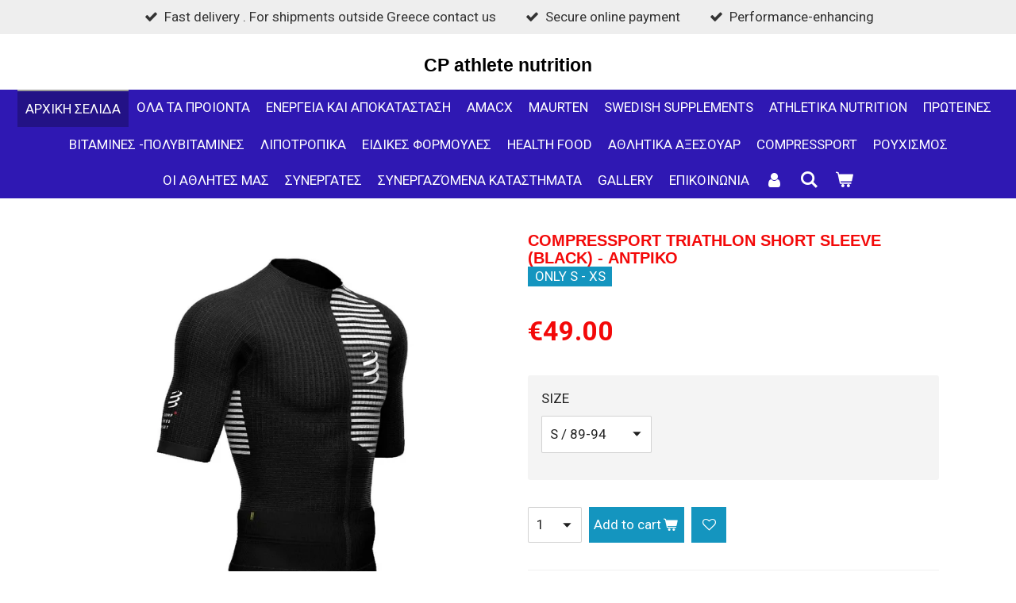

--- FILE ---
content_type: text/html; charset=UTF-8
request_url: https://www.cpathletenutrition.gr/product/14476315/compressport-triathlon-short-sleeve-black-antriko
body_size: 32497
content:
<!DOCTYPE html>
<html lang="en-GB">
    <head>
        <meta http-equiv="Content-Type" content="text/html; charset=utf-8">
        <meta name="viewport" content="width=device-width, initial-scale=1.0, maximum-scale=5.0">
        <meta http-equiv="X-UA-Compatible" content="IE=edge">
        <link rel="canonical" href="https://www.cpathletenutrition.gr/product/14476315/compressport-triathlon-short-sleeve-black-antriko">
        <link rel="sitemap" type="application/xml" href="https://www.cpathletenutrition.gr/sitemap.xml">
        <meta property="og:title" content="COMPRESSPORT TRIATHLON SHORT SLEEVE (BLACK) - ΑΝΤΡΙΚΟ | cpathlete">
        <meta property="og:url" content="https://www.cpathletenutrition.gr/product/14476315/compressport-triathlon-short-sleeve-black-antriko">
        <base href="https://www.cpathletenutrition.gr/">
        <meta name="description" property="og:description" content="&amp;nbsp;
&amp;Epsilon;&amp;Xi;&amp;Alpha;&amp;Iota;&amp;Rho;&amp;Epsilon;&amp;Tau;&amp;Iota;&amp;Kappa;&amp;Eta;&amp;Sigma; &amp;Pi;&amp;Omicron;&amp;Iota;&amp;Omicron;&amp;Tau;&amp;Eta;&amp;Tau;&amp;Alpha;&amp;Sigma; &amp;Kappa;&amp;Alpha;&amp;Iota; &amp;Chi;&amp;Alpha;&amp;Rho;&amp;Alpha;&amp;Kappa;&amp;Tau;&amp;Eta;&amp;Rho;&amp;Iota;&amp;Sigma;&amp;Tau;&amp;Iota;&amp;Kappa;&amp;Omega;&amp;Nu; &amp;Alpha;&amp;Gamma;&amp;Omega;&amp;Nu;&amp;Iota;&amp;Sigma;&amp;Tau;&amp;Iota;&amp;Kappa;&amp;Eta; &amp;Mu;&amp;Pi;&amp;Lambda;&amp;Omicron;&amp;Upsilon;&amp;Zeta;&amp;Alpha; &amp;Gamma;&amp;Iota;&amp;Alpha; &amp;Tau;&amp;Rho;&amp;Iota;&amp;Alpha;&amp;Theta;&amp;Lambda;&amp;Omicron;.
Ό&amp;tau;&amp;alpha;&amp;nu; &amp;pi;&amp;rho;ό&amp;kappa;&amp;epsilon;&amp;iota;&amp;tau;&amp;alpha;&amp;iota; &amp;gamma;&amp;iota;&amp;alpha; &amp;tau;&amp;omicron; &amp;tau;&amp;rho;ί&amp;alpha;&amp;theta;&amp;lambda;&amp;omicron;, &amp;eta; &amp;epsilon;&amp;lambda;&amp;beta;&amp;epsilon;&amp;tau;ί&amp;delta;&amp;alpha; PRO&amp;nbsp;Ruedi Wild &amp;theta;&amp;alpha; &amp;sigma;&amp;alpha;&amp;sigmaf; &amp;pi;&amp;epsilon;&amp;iota; ό&amp;tau;&amp;iota; &amp;eta; &amp;alpha;&amp;epsilon;&amp;rho;&amp;omicron;&amp;delta;&amp;upsilon;&amp;nu;&amp;alpha;&amp;mu;&amp;iota;&amp;kappa;ή &amp;kappa;&amp;alpha;&amp;iota; &amp;eta; &amp;delta;&amp;iota;&amp;alpha;&amp;chi;&amp;epsilon;ί&amp;rho;&amp;iota;&amp;sigma;&amp;eta; &amp;tau;&amp;eta;&amp;sigmaf; &amp;delta;&amp;iota;&amp;alpha;&amp;tau;&amp;rho;&amp;omicron;&amp;phi;ή&amp;sigmaf; &amp;epsilon;ί&amp;nu;&amp;alpha;&amp;iota; &amp;epsilon;&amp;xi;ί&amp;sigma;&amp;omicron;&amp;upsilon; &amp;sigma;&amp;eta;&amp;mu;&amp;alpha;&amp;nu;&amp;tau;&amp;iota;&amp;kappa;έ&amp;sigmaf; &amp;mu;&amp;epsilon; &amp;tau;&amp;alpha; watt.&amp;nbsp;&amp;Eta; &amp;nu;έ&amp;alpha; &amp;gamma;&amp;epsilon;&amp;nu;&amp;iota;ά Tri...
&amp;Nu;&amp;omicron;ύ&amp;mu;&amp;epsilon;&amp;rho;&amp;omicron;

S
XS

&amp;Epsilon;&amp;Xi;&amp;Alpha;&amp;Iota;&amp;Rho;&amp;Epsilon;&amp;Tau;&amp;Iota;&amp;Kappa;&amp;Eta;&amp;Sigma; &amp;Pi;&amp;Omicron;&amp;Iota;&amp;Omicron;&amp;Tau;&amp;Eta;&amp;Tau;&amp;Alpha;&amp;Sigma; &amp;Kappa;&amp;Alpha;&amp;Iota; &amp;Chi;&amp;Alpha;&amp;Rho;&amp;Alpha;&amp;Kappa;&amp;Tau;&amp;Eta;&amp;Rho;&amp;Iota;&amp;Sigma;&amp;Tau;&amp;Iota;&amp;Kappa;&amp;Omega;&amp;Nu; &amp;Alpha;&amp;Gamma;&amp;Omega;&amp;Nu;&amp;Iota;&amp;Sigma;&amp;Tau;&amp;Iota;&amp;Kappa;&amp;Eta; &amp;Mu;&amp;Pi;&amp;Lambda;&amp;Omicron;&amp;Upsilon;&amp;Zeta;&amp;Alpha; &amp;Gamma;&amp;Iota;&amp;Alpha; &amp;Tau;&amp;Rho;&amp;Iota;&amp;Alpha;&amp;Theta;&amp;Lambda;&amp;Omicron;.
Ό&amp;tau;&amp;alpha;&amp;nu; &amp;pi;&amp;rho;ό&amp;kappa;&amp;epsilon;&amp;iota;&amp;tau;&amp;alpha;&amp;iota; &amp;gamma;&amp;iota;&amp;alpha; &amp;tau;&amp;omicron; &amp;tau;&amp;rho;ί&amp;alpha;&amp;theta;&amp;lambda;&amp;omicron;, &amp;eta; &amp;epsilon;&amp;lambda;&amp;beta;&amp;epsilon;&amp;tau;ί&amp;delta;&amp;alpha; PRO Ruedi Wild &amp;theta;&amp;alpha; &amp;sigma;&amp;alpha;&amp;sigmaf; &amp;pi;&amp;epsilon;&amp;iota; ό&amp;tau;&amp;iota; &amp;eta; &amp;alpha;&amp;epsilon;&amp;rho;&amp;omicron;&amp;delta;&amp;upsilon;&amp;nu;&amp;alpha;&amp;mu;&amp;iota;&amp;kappa;ή &amp;kappa;&amp;alpha;&amp;iota; &amp;eta; &amp;delta;&amp;iota;&amp;alpha;&amp;chi;&amp;epsilon;ί&amp;rho;&amp;iota;&amp;sigma;&amp;eta; &amp;tau;&amp;eta;&amp;sigmaf; &amp;delta;&amp;iota;&amp;alpha;&amp;tau;&amp;rho;&amp;omicron;&amp;phi;ή&amp;sigmaf; &amp;epsilon;ί&amp;nu;&amp;alpha;&amp;iota; &amp;epsilon;&amp;xi;ί&amp;sigma;&amp;omicron;&amp;upsilon; &amp;sigma;&amp;eta;&amp;mu;&amp;alpha;&amp;nu;&amp;tau;&amp;iota;&amp;kappa;έ&amp;sigmaf; &amp;mu;&amp;epsilon; &amp;tau;&amp;alpha; watt. &amp;Eta; &amp;nu;έ&amp;alpha; &amp;gamma;&amp;epsilon;&amp;nu;&amp;iota;ά Tri Postural Shirt &amp;phi;&amp;rho;&amp;omicron;&amp;nu;&amp;tau;ί&amp;zeta;&amp;epsilon;&amp;iota; &amp;gamma;&amp;iota;&amp;alpha; ό&amp;lambda;&amp;epsilon;&amp;sigmaf; &amp;tau;&amp;iota;&amp;sigmaf; &amp;lambda;&amp;epsilon;&amp;pi;&amp;tau;&amp;omicron;&amp;mu;έ&amp;rho;&amp;epsilon;&amp;iota;&amp;epsilon;&amp;sigmaf;, ώ&amp;sigma;&amp;tau;&amp;epsilon; &amp;nu;&amp;alpha; &amp;mu;&amp;pi;&amp;omicron;&amp;rho;&amp;epsilon;ί&amp;tau;&amp;epsilon; &amp;nu;&amp;alpha; &amp;epsilon;&amp;sigma;&amp;tau;&amp;iota;ά&amp;sigma;&amp;epsilon;&amp;tau;&amp;epsilon; &amp;sigma;&amp;tau;&amp;eta; &amp;alpha;&amp;pi;ό&amp;delta;&amp;omicron;&amp;sigma;&amp;eta; &amp;kappa;&amp;alpha;&amp;iota; &amp;tau;&amp;eta;&amp;nu; &amp;iota;&amp;sigma;&amp;chi;ύ. &amp;Tau;&amp;omicron; &amp;alpha;&amp;nu;&amp;alpha;&amp;beta;&amp;alpha;&amp;theta;&amp;mu;&amp;iota;&amp;sigma;&amp;mu;έ&amp;nu;&amp;omicron; ύ&amp;phi;&amp;alpha;&amp;sigma;&amp;mu;&amp;alpha; &amp;tau;&amp;omicron;&amp;upsilon; 2020 &amp;epsilon;ί&amp;nu;&amp;alpha;&amp;iota; &amp;mu;&amp;alpha;&amp;lambda;&amp;alpha;&amp;kappa;ό, &amp;alpha;&amp;epsilon;&amp;rho;&amp;iota;&amp;zeta;ό&amp;mu;&amp;epsilon;&amp;nu;&amp;omicron; &amp;kappa;&amp;alpha;&amp;iota; &amp;sigma;&amp;tau;&amp;epsilon;&amp;gamma;&amp;nu;ώ&amp;nu;&amp;epsilon;&amp;iota; &amp;gamma;&amp;rho;ή&amp;gamma;&amp;omicron;&amp;rho;&amp;alpha;, &amp;alpha;&amp;pi;&amp;omicron;&amp;mu;&amp;alpha;&amp;kappa;&amp;rho;ύ&amp;nu;&amp;epsilon;&amp;iota; &amp;gamma;&amp;rho;ή&amp;gamma;&amp;omicron;&amp;rho;&amp;alpha; &amp;tau;&amp;omicron;&amp;nu; &amp;iota;&amp;delta;&amp;rho;ώ&amp;tau;&amp;alpha; &amp;kappa;&amp;alpha;&amp;iota; &amp;tau;&amp;eta;&amp;nu; &amp;upsilon;&amp;gamma;&amp;rho;&amp;alpha;&amp;sigma;ί&amp;alpha;. &amp;Mu;&amp;pi;&amp;omicron;&amp;rho;&amp;epsilon;ί &amp;nu;&amp;alpha; &amp;alpha;&amp;nu;&amp;omicron;ί&amp;xi;&amp;epsilon;&amp;iota; έ&amp;nu;&amp;alpha; &amp;mu;&amp;iota;&amp;sigma;ό &amp;phi;&amp;epsilon;&amp;rho;&amp;mu;&amp;omicron;&amp;upsilon;ά&amp;rho; &amp;mu;&amp;epsilon; &amp;epsilon;&amp;pi;ί&amp;pi;&amp;epsilon;&amp;delta;&amp;eta; &amp;rho;&amp;alpha;&amp;phi;ή &amp;gamma;&amp;iota;&amp;alpha; &amp;pi;&amp;rho;ό&amp;sigma;&amp;theta;&amp;epsilon;&amp;tau;&amp;omicron; &amp;alpha;&amp;epsilon;&amp;rho;&amp;iota;&amp;sigma;&amp;mu;ό. &amp;Eta; &amp;mu;&amp;omicron;&amp;nu;&amp;alpha;&amp;delta;&amp;iota;&amp;kappa;ή &amp;tau;&amp;epsilon;&amp;chi;&amp;nu;&amp;omicron;&amp;lambda;&amp;omicron;&amp;gamma;ί&amp;alpha; Spin Control &amp;upsilon;&amp;phi;&amp;alpha;ί&amp;nu;&amp;epsilon;&amp;tau;&amp;alpha;&amp;iota; &amp;alpha;&amp;pi;&amp;epsilon;&amp;upsilon;&amp;theta;&amp;epsilon;ί&amp;alpha;&amp;sigmaf; &amp;sigma;&amp;tau;&amp;eta;&amp;nu; &amp;pi;&amp;epsilon;&amp;rho;&amp;iota;&amp;omicron;&amp;chi;ή &amp;tau;&amp;eta;&amp;sigmaf; &amp;kappa;&amp;omicron;&amp;iota;&amp;lambda;&amp;iota;ά&amp;sigmaf; &amp;gamma;&amp;iota;&amp;alpha; &amp;nu;&amp;alpha; &amp;kappa;&amp;rho;&amp;alpha;&amp;tau;ή&amp;sigma;&amp;epsilon;&amp;iota; &amp;tau;&amp;omicron;&amp;upsilon;&amp;sigmaf; ώ&amp;mu;&amp;omicron;&amp;upsilon;&amp;sigmaf; &amp;epsilon;&amp;upsilon;&amp;theta;&amp;epsilon;ί&amp;alpha; &amp;kappa;&amp;alpha;&amp;iota; &amp;tau;&amp;omicron;&amp;nu; &amp;kappa;&amp;omicron;&amp;rho;&amp;mu;ό &amp;nu;&amp;alpha; &amp;epsilon;&amp;mu;&amp;pi;&amp;lambda;έ&amp;kappa;&amp;epsilon;&amp;tau;&amp;alpha;&amp;iota; &amp;alpha;&amp;kappa;ό&amp;mu;&amp;alpha; &amp;kappa;&amp;alpha;&amp;iota; &amp;sigma;&amp;tau;&amp;alpha; &amp;tau;&amp;epsilon;&amp;lambda;&amp;iota;&amp;kappa;ά &amp;sigma;&amp;tau;ά&amp;delta;&amp;iota;&amp;alpha; &amp;tau;&amp;eta;&amp;sigmaf; &amp;delta;&amp;iota;&amp;alpha;&amp;delta;&amp;rho;&amp;omicron;&amp;mu;ή&amp;sigmaf; ό&amp;tau;&amp;alpha;&amp;nu; &amp;tau;&amp;omicron; &amp;sigma;ώ&amp;mu;&amp;alpha; &amp;pi;&amp;alpha;&amp;rho;&amp;alpha;&amp;kappa;&amp;alpha;&amp;lambda;&amp;epsilon;ί&amp;tau;&amp;alpha;&amp;iota; &amp;nu;&amp;alpha; &amp;sigma;&amp;tau;&amp;alpha;&amp;mu;&amp;alpha;&amp;tau;ή&amp;sigma;&amp;epsilon;&amp;iota;. Έ&amp;nu;&amp;alpha; &amp;sigma;&amp;chi;έ&amp;delta;&amp;iota;&amp;omicron; Raglan &amp;mu;&amp;alpha;&amp;nu;ί&amp;kappa;&amp;iota; &amp;epsilon;&amp;pi;&amp;iota;&amp;tau;&amp;rho;έ&amp;pi;&amp;epsilon;&amp;iota; &amp;tau;&amp;eta;&amp;nu; &amp;phi;&amp;upsilon;&amp;sigma;&amp;iota;&amp;kappa;ή &amp;epsilon;&amp;upsilon;&amp;epsilon;&amp;lambda;&amp;iota;&amp;xi;ί&amp;alpha; &amp;tau;&amp;omega;&amp;nu; ώ&amp;mu;&amp;omega;&amp;nu; &amp;kappa;&amp;alpha;&amp;iota; &amp;epsilon;&amp;gamma;&amp;gamma;&amp;upsilon;ά&amp;tau;&amp;alpha;&amp;iota; &amp;tau;&amp;eta;&amp;nu; ά&amp;nu;&amp;epsilon;&amp;sigma;&amp;eta; &amp;alpha;&amp;kappa;ό&amp;mu;&amp;eta; &amp;kappa;&amp;alpha;&amp;iota; &amp;sigma;&amp;epsilon; &amp;mu;&amp;iota;&amp;alpha; &amp;pi;&amp;tau;&amp;upsilon;&amp;chi;&amp;omega;&amp;mu;έ&amp;nu;&amp;eta; &amp;theta;έ&amp;sigma;&amp;eta; &amp;alpha;&amp;epsilon;&amp;rho;&amp;omicron;&amp;pi;&amp;lambda;ά&amp;nu;&amp;omicron;&amp;upsilon;. &amp;Eta; &amp;delta;&amp;iota;&amp;alpha;&amp;tau;&amp;rho;&amp;omicron;&amp;phi;ή &amp;gamma;ί&amp;nu;&amp;epsilon;&amp;tau;&amp;alpha;&amp;iota; &amp;epsilon;ύ&amp;kappa;&amp;omicron;&amp;lambda;&amp;eta; &amp;chi;ά&amp;rho;&amp;eta; &amp;sigma;&amp;tau;&amp;eta;&amp;nu; &amp;epsilon;ύ&amp;kappa;&amp;omicron;&amp;lambda;&amp;eta; &amp;pi;&amp;rho;&amp;omicron;&amp;sigma;&amp;beta;&amp;alpha;&amp;sigma;&amp;eta; &amp;sigma;&amp;tau;&amp;iota;&amp;sigmaf; &amp;pi;&amp;epsilon;&amp;rho;&amp;iota;&amp;phi;&amp;epsilon;&amp;rho;&amp;epsilon;&amp;iota;&amp;alpha;&amp;kappa;έ&amp;sigmaf; &amp;tau;&amp;sigma;έ&amp;pi;&amp;epsilon;&amp;sigmaf; &amp;gamma;&amp;iota;&amp;alpha; &amp;mu;&amp;pi;ά&amp;rho;&amp;epsilon;&amp;sigmaf; &amp;kappa;&amp;alpha;&amp;iota; &amp;tau;&amp;zeta;&amp;epsilon;&amp;lambda;. &amp;Tau;&amp;omicron; &amp;sigma;ί&amp;gamma;&amp;omicron;&amp;upsilon;&amp;rho;&amp;omicron; &amp;epsilon;ί&amp;nu;&amp;alpha;&amp;iota; ό&amp;tau;&amp;iota; &amp;eta; &amp;kappa;&amp;alpha;&amp;iota;&amp;nu;&amp;omicron;ύ&amp;rho;&amp;gamma;&amp;iota;&amp;alpha; TRI &amp;mu;&amp;pi;&amp;lambda;&amp;omicron;ύ&amp;zeta;&amp;alpha; &amp;tau;&amp;eta;&amp;sigmaf; Compressport &amp;theta;&amp;alpha; &amp;epsilon;ί&amp;nu;&amp;alpha;&amp;iota; &amp;tau;&amp;omicron; &amp;pi;&amp;rho;&amp;omicron;&amp;sigma;&amp;omega;&amp;pi;&amp;iota;&amp;kappa;ό &amp;sigma;&amp;alpha;&amp;sigmaf; &amp;sigma;&amp;upsilon;&amp;nu;&amp;epsilon;&amp;rho;&amp;gamma;&amp;epsilon;ί&amp;omicron; &amp;upsilon;&amp;pi;&amp;omicron;&amp;sigma;&amp;tau;ή&amp;rho;&amp;iota;&amp;xi;&amp;eta;&amp;sigmaf;.
&amp;Mu;&amp;Epsilon;&amp;Gamma;&amp;Epsilon;&amp;Theta;&amp;Eta; (&amp;pi;&amp;epsilon;&amp;rho;&amp;iota;&amp;phi;έ&amp;rho;&amp;epsilon;&amp;iota;&amp;alpha; &amp;sigma;&amp;tau;ή&amp;theta;&amp;omicron;&amp;upsilon;&amp;sigmaf;)&amp;Alpha;&amp;nu; &amp;epsilon;&amp;iota;&amp;sigma;&amp;alpha;&amp;iota; &amp;mu;&amp;epsilon;&amp;tau;&amp;alpha;&amp;xi;&amp;upsilon; 2 &amp;mu;&amp;epsilon;&amp;gamma;&amp;epsilon;&amp;theta;ώ&amp;nu;, &amp;delta;&amp;iota;ά&amp;lambda;&amp;epsilon;&amp;xi;&amp;epsilon; &amp;tau;&amp;omicron; &amp;mu;&amp;epsilon;&amp;gamma;&amp;alpha;&amp;lambda;ύ&amp;tau;&amp;epsilon;&amp;rho;&amp;omicron;.S / 86-94cmM / 94-102cmL / 102-110cmXL / 110-118cm


&amp;nbsp;">
                <script nonce="baaf3631ff9b507c828648d0e7126826">
            
            window.JOUWWEB = window.JOUWWEB || {};
            window.JOUWWEB.application = window.JOUWWEB.application || {};
            window.JOUWWEB.application = {"backends":[{"domain":"jouwweb.nl","freeDomain":"jouwweb.site"},{"domain":"webador.com","freeDomain":"webadorsite.com"},{"domain":"webador.de","freeDomain":"webadorsite.com"},{"domain":"webador.fr","freeDomain":"webadorsite.com"},{"domain":"webador.es","freeDomain":"webadorsite.com"},{"domain":"webador.it","freeDomain":"webadorsite.com"},{"domain":"jouwweb.be","freeDomain":"jouwweb.site"},{"domain":"webador.ie","freeDomain":"webadorsite.com"},{"domain":"webador.co.uk","freeDomain":"webadorsite.com"},{"domain":"webador.at","freeDomain":"webadorsite.com"},{"domain":"webador.be","freeDomain":"webadorsite.com"},{"domain":"webador.ch","freeDomain":"webadorsite.com"},{"domain":"webador.ch","freeDomain":"webadorsite.com"},{"domain":"webador.mx","freeDomain":"webadorsite.com"},{"domain":"webador.com","freeDomain":"webadorsite.com"},{"domain":"webador.dk","freeDomain":"webadorsite.com"},{"domain":"webador.se","freeDomain":"webadorsite.com"},{"domain":"webador.no","freeDomain":"webadorsite.com"},{"domain":"webador.fi","freeDomain":"webadorsite.com"},{"domain":"webador.ca","freeDomain":"webadorsite.com"},{"domain":"webador.ca","freeDomain":"webadorsite.com"},{"domain":"webador.pl","freeDomain":"webadorsite.com"},{"domain":"webador.com.au","freeDomain":"webadorsite.com"},{"domain":"webador.nz","freeDomain":"webadorsite.com"}],"editorLocale":"en-GB","editorTimezone":"Europe\/London","editorLanguage":"en","analytics4TrackingId":"G-E6PZPGE4QM","analyticsDimensions":[],"backendDomain":"www.webador.com","backendShortDomain":"webador.com","backendKey":"webador-com","freeWebsiteDomain":"webadorsite.com","noSsl":false,"build":{"reference":"a8e82f1"},"linkHostnames":["www.jouwweb.nl","www.webador.com","www.webador.de","www.webador.fr","www.webador.es","www.webador.it","www.jouwweb.be","www.webador.ie","www.webador.co.uk","www.webador.at","www.webador.be","www.webador.ch","fr.webador.ch","www.webador.mx","es.webador.com","www.webador.dk","www.webador.se","www.webador.no","www.webador.fi","www.webador.ca","fr.webador.ca","www.webador.pl","www.webador.com.au","www.webador.nz"],"assetsUrl":"https:\/\/assets.jwwb.nl","loginUrl":"https:\/\/www.webador.com\/login","publishUrl":"https:\/\/www.webador.com\/v2\/website\/4275007\/publish-proxy","adminUserOrIp":false,"pricing":{"plans":{"lite":{"amount":"800","currency":"USD"},"pro":{"amount":"1400","currency":"USD"},"business":{"amount":"2800","currency":"USD"}},"yearlyDiscount":{"price":{"amount":"0","currency":"GBP"},"ratio":0,"percent":"0%","discountPrice":{"amount":"0","currency":"GBP"},"termPricePerMonth":{"amount":"0","currency":"GBP"},"termPricePerYear":{"amount":"0","currency":"GBP"}}},"hcUrl":{"add-product-variants":"https:\/\/help.webador.com\/hc\/en-us\/articles\/29426751649809","basic-vs-advanced-shipping":"https:\/\/help.webador.com\/hc\/en-us\/articles\/29426731685777","html-in-head":"https:\/\/help.webador.com\/hc\/en-us\/articles\/29426689990033","link-domain-name":"https:\/\/help.webador.com\/hc\/en-us\/articles\/29426688803345","optimize-for-mobile":"https:\/\/help.webador.com\/hc\/en-us\/articles\/29426707033617","seo":"https:\/\/help.webador.com\/hc\/en-us\/categories\/29387178511377","transfer-domain-name":"https:\/\/help.webador.com\/hc\/en-us\/articles\/29426715688209","website-not-secure":"https:\/\/help.webador.com\/hc\/en-us\/articles\/29426706659729"}};
            window.JOUWWEB.brand = {"type":"webador","name":"Webador","domain":"Webador.com","supportEmail":"support@webador.com"};
                    
                window.JOUWWEB = window.JOUWWEB || {};
                window.JOUWWEB.websiteRendering = {"locale":"en-GB","timezone":"Europe\/London","routes":{"api\/upload\/product-field":"\/_api\/upload\/product-field","checkout\/cart":"\/cart","payment":"\/complete-order\/:publicOrderId","payment\/forward":"\/complete-order\/:publicOrderId\/forward","public-order":"\/order\/:publicOrderId","checkout\/authorize":"\/cart\/authorize\/:gateway","wishlist":"\/wishlist"}};
                                                    window.JOUWWEB.website = {"id":4275007,"locale":"en-GB","enabled":true,"title":"cpathlete","hasTitle":true,"roleOfLoggedInUser":null,"ownerLocale":"en-GB","plan":"business","freeWebsiteDomain":"webadorsite.com","backendKey":"webador-co-uk","currency":"GBP","defaultLocale":"en-GB","url":"https:\/\/www.cpathletenutrition.gr\/","homepageSegmentId":17660371,"category":"webshop","isOffline":false,"isPublished":true,"locales":["en-GB"],"allowed":{"ads":false,"credits":true,"externalLinks":true,"slideshow":true,"customDefaultSlideshow":true,"hostedAlbums":true,"moderators":true,"mailboxQuota":10,"statisticsVisitors":true,"statisticsDetailed":true,"statisticsMonths":-1,"favicon":true,"password":true,"freeDomains":1,"freeMailAccounts":1,"canUseLanguages":false,"fileUpload":true,"legacyFontSize":false,"webshop":true,"products":-1,"imageText":false,"search":true,"audioUpload":true,"videoUpload":5000,"allowDangerousForms":false,"allowHtmlCode":true,"mobileBar":true,"sidebar":false,"poll":false,"allowCustomForms":true,"allowBusinessListing":true,"allowCustomAnalytics":true,"allowAccountingLink":true,"digitalProducts":true,"sitemapElement":false},"mobileBar":{"enabled":true,"theme":"light","email":{"active":true,"value":"cpathlete6@gmail.com"},"location":{"active":true,"value":"SPATON & DERVENAKION 2, Pallini"},"phone":{"active":true,"value":"+306970550412"},"whatsapp":{"active":true,"value":"+306970550412"},"social":{"active":true,"network":"instagram","value":"https:\/\/www.instagram.com\/cpathlete_supplement_nutrition?igsh=MXMxZ2VubzI0ZWNs"}},"webshop":{"enabled":true,"currency":"EUR","taxEnabled":false,"taxInclusive":true,"vatDisclaimerVisible":false,"orderNotice":null,"orderConfirmation":null,"freeShipping":false,"freeShippingAmount":"0.00","shippingDisclaimerVisible":false,"pickupAllowed":false,"couponAllowed":true,"detailsPageAvailable":true,"socialMediaVisible":true,"termsPage":null,"termsPageUrl":null,"extraTerms":null,"pricingVisible":true,"orderButtonVisible":true,"shippingAdvanced":false,"shippingAdvancedBackEnd":false,"soldOutVisible":true,"backInStockNotificationEnabled":true,"canAddProducts":true,"nextOrderNumber":117,"allowedServicePoints":[],"sendcloudConfigured":false,"sendcloudFallbackPublicKey":"a3d50033a59b4a598f1d7ce7e72aafdf","taxExemptionAllowed":true,"invoiceComment":null,"emptyCartVisible":true,"minimumOrderPrice":null,"productNumbersEnabled":false,"wishlistEnabled":true,"hideTaxOnCart":false},"isTreatedAsWebshop":true};                            window.JOUWWEB.cart = {"products":[],"coupon":null,"shippingCountryCode":null,"shippingChoice":null,"breakdown":[]};                            window.JOUWWEB.scripts = ["website-rendering\/webshop"];                        window.parent.JOUWWEB.colorPalette = window.JOUWWEB.colorPalette;
        </script>
                <title>COMPRESSPORT TRIATHLON SHORT SLEEVE (BLACK) - ΑΝΤΡΙΚΟ | cpathlete</title>
                                            <link href="https://primary.jwwb.nl/public/h/d/f/temp-pjcdpypwcomqurdufiph/touch-icon-iphone.png?bust=1710833156" rel="apple-touch-icon" sizes="60x60">                                                <link href="https://primary.jwwb.nl/public/h/d/f/temp-pjcdpypwcomqurdufiph/touch-icon-ipad.png?bust=1710833156" rel="apple-touch-icon" sizes="76x76">                                                <link href="https://primary.jwwb.nl/public/h/d/f/temp-pjcdpypwcomqurdufiph/touch-icon-iphone-retina.png?bust=1710833156" rel="apple-touch-icon" sizes="120x120">                                                <link href="https://primary.jwwb.nl/public/h/d/f/temp-pjcdpypwcomqurdufiph/touch-icon-ipad-retina.png?bust=1710833156" rel="apple-touch-icon" sizes="152x152">                                                <link href="https://primary.jwwb.nl/public/h/d/f/temp-pjcdpypwcomqurdufiph/favicon.png?bust=1710833156" rel="shortcut icon">                                                <link href="https://primary.jwwb.nl/public/h/d/f/temp-pjcdpypwcomqurdufiph/favicon.png?bust=1710833156" rel="icon">                                        <meta property="og:image" content="https&#x3A;&#x2F;&#x2F;primary.jwwb.nl&#x2F;public&#x2F;h&#x2F;d&#x2F;f&#x2F;temp-pjcdpypwcomqurdufiph&#x2F;triathlon-compression-tshirt__1_-high.jpg">
                                    <meta name="twitter:card" content="summary_large_image">
                        <meta property="twitter:image" content="https&#x3A;&#x2F;&#x2F;primary.jwwb.nl&#x2F;public&#x2F;h&#x2F;d&#x2F;f&#x2F;temp-pjcdpypwcomqurdufiph&#x2F;triathlon-compression-tshirt__1_-high.jpg">
                                                    <script src="https://plausible.io/js/script.manual.js" nonce="baaf3631ff9b507c828648d0e7126826" data-turbo-track="reload" defer data-domain="shard7.jouwweb.nl"></script>
<link rel="stylesheet" type="text/css" href="https://gfonts.jwwb.nl/css?display=fallback&amp;family=Roboto%3A400%2C700%2C400italic%2C700italic" nonce="baaf3631ff9b507c828648d0e7126826" data-turbo-track="dynamic">
<script src="https://assets.jwwb.nl/assets/build/website-rendering/en-GB.js?bust=fe80546e0ac60ffdf7e0" nonce="baaf3631ff9b507c828648d0e7126826" data-turbo-track="reload" defer></script>
<script src="https://assets.jwwb.nl/assets/website-rendering/runtime.cee983c75391f900fb05.js?bust=4ce5de21b577bc4120dd" nonce="baaf3631ff9b507c828648d0e7126826" data-turbo-track="reload" defer></script>
<script src="https://assets.jwwb.nl/assets/website-rendering/812.881ee67943804724d5af.js?bust=78ab7ad7d6392c42d317" nonce="baaf3631ff9b507c828648d0e7126826" data-turbo-track="reload" defer></script>
<script src="https://assets.jwwb.nl/assets/website-rendering/main.6f3b76e6daa809beb5d3.js?bust=4fe49ad11687c7986bba" nonce="baaf3631ff9b507c828648d0e7126826" data-turbo-track="reload" defer></script>
<link rel="preload" href="https://assets.jwwb.nl/assets/website-rendering/styles.b83234e565c3f5d36f30.css?bust=04d802c8a3278e841c1d" as="style">
<link rel="preload" href="https://assets.jwwb.nl/assets/website-rendering/fonts/icons-website-rendering/font/website-rendering.woff2?bust=bd2797014f9452dadc8e" as="font" crossorigin>
<link rel="preconnect" href="https://gfonts.jwwb.nl">
<link rel="stylesheet" type="text/css" href="https://assets.jwwb.nl/assets/website-rendering/styles.b83234e565c3f5d36f30.css?bust=04d802c8a3278e841c1d" nonce="baaf3631ff9b507c828648d0e7126826" data-turbo-track="dynamic">
<link rel="preconnect" href="https://assets.jwwb.nl">
<link rel="stylesheet" type="text/css" href="https://primary.jwwb.nl/public/h/d/f/temp-pjcdpypwcomqurdufiph/style.css?bust=1768990302" nonce="baaf3631ff9b507c828648d0e7126826" data-turbo-track="dynamic">    </head>
    <body
        id="top"
        class="jw-is-no-slideshow jw-header-is-text jw-is-segment-product jw-is-frontend jw-is-no-sidebar jw-is-messagebar jw-is-no-touch-device jw-is-no-mobile"
                                    data-jouwweb-page="14476315"
                                                data-jouwweb-segment-id="14476315"
                                                data-jouwweb-segment-type="product"
                                                data-template-threshold="800"
                                                data-template-name="modern&#x7C;flora"
                            itemscope
        itemtype="https://schema.org/Product"
    >
                                    <meta itemprop="url" content="https://www.cpathletenutrition.gr/product/14476315/compressport-triathlon-short-sleeve-black-antriko">
        <a href="#main-content" class="jw-skip-link">
            Skip to main content        </a>
        <div class="jw-background"></div>
        <div class="jw-body">
            <div class="jw-mobile-menu jw-mobile-is-text js-mobile-menu">
            <button
            type="button"
            class="jw-mobile-menu__button jw-mobile-toggle"
            aria-label="Toggle menu"
        >
            <span class="jw-icon-burger"></span>
        </button>
        <div class="jw-mobile-header jw-mobile-header--text">
        <a            class="jw-mobile-header-content"
                            href="/"
                        >
                                        <div class="jw-mobile-text">
                    <span style="display: inline-block; font-size: 30px;"><span style="display: inline-block; font-size: 30px;"><span style="display: inline-block; font-size: 23px;"> CP athlete nutrition </span></span></span>                </div>
                    </a>
    </div>

        <a
        href="/cart"
        class="jw-mobile-menu__button jw-mobile-header-cart"
        aria-label="View cart"
    >
        <span class="jw-icon-badge-wrapper">
            <span class="website-rendering-icon-basket" aria-hidden="true"></span>
            <span class="jw-icon-badge hidden" aria-hidden="true"></span>
        </span>
    </a>
    
    </div>
    <div class="jw-mobile-menu-search jw-mobile-menu-search--hidden">
        <form
            action="/search"
            method="get"
            class="jw-mobile-menu-search__box"
        >
            <input
                type="text"
                name="q"
                value=""
                placeholder="Search..."
                class="jw-mobile-menu-search__input"
                aria-label="Search"
            >
            <button type="submit" class="jw-btn jw-btn--style-flat jw-mobile-menu-search__button" aria-label="Search">
                <span class="website-rendering-icon-search" aria-hidden="true"></span>
            </button>
            <button type="button" class="jw-btn jw-btn--style-flat jw-mobile-menu-search__button js-cancel-search" aria-label="Cancel search">
                <span class="website-rendering-icon-cancel" aria-hidden="true"></span>
            </button>
        </form>
    </div>
            <div class="message-bar message-bar--light"><div class="message-bar__container"><ul class="message-bar-usps"><li class="message-bar-usps__item"><i class="website-rendering-icon-ok"></i><span>Fast delivery . For shipments outside Greece contact us</span></li><li class="message-bar-usps__item"><i class="website-rendering-icon-ok"></i><span>Secure online payment</span></li><li class="message-bar-usps__item"><i class="website-rendering-icon-ok"></i><span>Performance-enhancing</span></li></ul></div></div><header class="header-wrap js-topbar-content-container">
    <div class="header-wrap__inner">
        <div class="jw-header-logo">
        <div
    class="jw-header jw-header-title-container jw-header-text jw-header-text-toggle"
    data-stylable="false"
>
    <a        id="jw-header-title"
        class="jw-header-title"
                    href="/"
            >
        <span style="display: inline-block; font-size: 30px;"><span style="display: inline-block; font-size: 30px;"><span style="display: inline-block; font-size: 23px;"> CP athlete nutrition </span></span></span>    </a>
</div>
</div>
    </div>
</header>
<script nonce="baaf3631ff9b507c828648d0e7126826">
    JOUWWEB.templateConfig = {
        header: {
            selector: '.header-wrap',
            mobileSelector: '.jw-mobile-menu',
            updatePusher: function (headerHeight) {
                var $sliderStyle = $('#sliderStyle');

                if ($sliderStyle.length === 0) {
                    $sliderStyle = $('<style />')
                        .attr('id', 'sliderStyle')
                        .appendTo(document.body);
                }

                $sliderStyle.html('.jw-slideshow-slide-content { padding-top: ' + headerHeight + 'px; padding-bottom: ' + (headerHeight * (2/3)) + 'px; } .bx-controls-direction { margin-top: ' + (headerHeight * (1/6)) + 'px; }');

                // make sure slider also gets correct height (because of the added padding)
                $('.jw-slideshow-slide[aria-hidden=false]').each(function (index) {
                    var $this = $(this);
                    headerHeight = $this.outerHeight() > headerHeight ? $this.outerHeight() : headerHeight;
                    $this.closest('.bx-viewport').css({
                        height: headerHeight + 'px',
                    });
                });

                // If a page has a message-bar, offset the mobile nav.
                const $messageBar = $('.message-bar');
                if ($messageBar.length > 0) {
                    // Only apply to .js-mobile-menu if there is a slideshow
                    $(`.jw-is-slideshow .js-mobile-menu, .jw-menu-clone`).css('top', $messageBar.outerHeight());
                }
            },
        },
        mainContentOffset: function () {
            return $('.main-content').offset().top - ($('body').hasClass('jw-menu-is-mobile') ? 0 : 60);
        },
    };
</script>
<nav class="jw-menu-copy">
    <ul
    id="jw-menu"
    class="jw-menu jw-menu-horizontal"
            >
            <li
    class="jw-menu-item jw-menu-is-active"
>
        <a        class="jw-menu-link js-active-menu-item"
        href="/"                                            data-page-link-id="17660371"
                            >
                <span class="">
            ΑΡΧΙΚΗ ΣΕΛΙΔΑ        </span>
            </a>
                </li>
            <li
    class="jw-menu-item"
>
        <a        class="jw-menu-link"
        href="/ola-ta-prionta"                                            data-page-link-id="18503486"
                            >
                <span class="">
            ΟΛΑ ΤΑ ΠΡΟΙΟΝΤΑ        </span>
            </a>
                </li>
            <li
    class="jw-menu-item"
>
        <a        class="jw-menu-link"
        href="/energia-kai-apokatastasi"                                            data-page-link-id="18504012"
                            >
                <span class="">
            ΕΝΕΡΓΕΙΑ ΚΑΙ ΑΠΟΚΑΤΑΣΤΑΣΗ        </span>
            </a>
                </li>
            <li
    class="jw-menu-item"
>
        <a        class="jw-menu-link"
        href="/amacx"                                            data-page-link-id="28328861"
                            >
                <span class="">
            AMACX        </span>
            </a>
                </li>
            <li
    class="jw-menu-item"
>
        <a        class="jw-menu-link"
        href="/maurten"                                            data-page-link-id="18504218"
                            >
                <span class="">
            MAURTEN        </span>
            </a>
                </li>
            <li
    class="jw-menu-item"
>
        <a        class="jw-menu-link"
        href="/swedish-supplements"                                            data-page-link-id="18504178"
                            >
                <span class="">
            SWEDISH SUPPLEMENTS        </span>
            </a>
                </li>
            <li
    class="jw-menu-item"
>
        <a        class="jw-menu-link"
        href="/athletika-nutrition"                                            data-page-link-id="18504213"
                            >
                <span class="">
            ATHLETIKA NUTRITION        </span>
            </a>
                </li>
            <li
    class="jw-menu-item"
>
        <a        class="jw-menu-link"
        href="/protines"                                            data-page-link-id="18503946"
                            >
                <span class="">
            ΠΡΩΤΕΙΝΕΣ        </span>
            </a>
                </li>
            <li
    class="jw-menu-item"
>
        <a        class="jw-menu-link"
        href="/vitamines-polivitamines"                                            data-page-link-id="18504789"
                            >
                <span class="">
            ΒΙΤΑΜΙΝΕΣ -ΠΟΛΥΒΙΤΑΜΙΝΕΣ        </span>
            </a>
                </li>
            <li
    class="jw-menu-item"
>
        <a        class="jw-menu-link"
        href="/lipotropika"                                            data-page-link-id="18504085"
                            >
                <span class="">
            ΛΙΠΟΤΡΟΠΙΚΑ        </span>
            </a>
                </li>
            <li
    class="jw-menu-item"
>
        <a        class="jw-menu-link"
        href="/idikes-formoules"                                            data-page-link-id="18504096"
                            >
                <span class="">
            ΕΙΔΙΚΕΣ ΦΟΡΜΟΥΛΕΣ        </span>
            </a>
                </li>
            <li
    class="jw-menu-item"
>
        <a        class="jw-menu-link"
        href="/health-food"                                            data-page-link-id="18927902"
                            >
                <span class="">
            HEALTH FOOD        </span>
            </a>
                </li>
            <li
    class="jw-menu-item"
>
        <a        class="jw-menu-link"
        href="/athlitika-axesouar"                                            data-page-link-id="18504108"
                            >
                <span class="">
            ΑΘΛΗΤΙΚΑ ΑΞΕΣΟΥΑΡ        </span>
            </a>
                </li>
            <li
    class="jw-menu-item"
>
        <a        class="jw-menu-link"
        href="/compressport"                                            data-page-link-id="20851550"
                            >
                <span class="">
            COMPRESSPORT        </span>
            </a>
                </li>
            <li
    class="jw-menu-item"
>
        <a        class="jw-menu-link"
        href="/rouchismos"                                            data-page-link-id="20848827"
                            >
                <span class="">
            ΡΟΥΧΙΣΜΟΣ        </span>
            </a>
                </li>
            <li
    class="jw-menu-item"
>
        <a        class="jw-menu-link"
        href="/i-athlites-mas"                                            data-page-link-id="18755879"
                            >
                <span class="">
            ΟΙ ΑΘΛΗΤΕΣ ΜΑΣ        </span>
            </a>
                </li>
            <li
    class="jw-menu-item"
>
        <a        class="jw-menu-link"
        href="/sinergates"                                            data-page-link-id="19324294"
                            >
                <span class="">
            ΣΥΝΕΡΓΑΤΕΣ        </span>
            </a>
                </li>
            <li
    class="jw-menu-item"
>
        <a        class="jw-menu-link"
        href="/sinergazomena-katastimata"                                            data-page-link-id="33030027"
                            >
                <span class="">
            ΣΥΝΕΡΓΑΖΌΜΕΝΑ ΚΑΤΑΣΤΗΜΑΤΑ        </span>
            </a>
                </li>
            <li
    class="jw-menu-item"
>
        <a        class="jw-menu-link"
        href="/gallery"                                            data-page-link-id="18594489"
                            >
                <span class="">
            GALLERY        </span>
            </a>
                </li>
            <li
    class="jw-menu-item"
>
        <a        class="jw-menu-link"
        href="/epikinonia"                                            data-page-link-id="17660373"
                            >
                <span class="">
            ΕΠΙΚΟΙΝΩΝΙΑ        </span>
            </a>
                </li>
            <li
    class="jw-menu-item"
>
        <a        class="jw-menu-link jw-menu-link--icon"
        href="/account"                                                            title="Account"
            >
                                <span class="website-rendering-icon-user"></span>
                            <span class="hidden-desktop-horizontal-menu">
            Account        </span>
            </a>
                </li>
            <li
    class="jw-menu-item jw-menu-search-item"
>
        <button        class="jw-menu-link jw-menu-link--icon jw-text-button"
                                                                    title="Search"
            >
                                <span class="website-rendering-icon-search"></span>
                            <span class="hidden-desktop-horizontal-menu">
            Search        </span>
            </button>
                
            <div class="jw-popover-container jw-popover-container--inline is-hidden">
                <div class="jw-popover-backdrop"></div>
                <div class="jw-popover">
                    <div class="jw-popover__arrow"></div>
                    <div class="jw-popover__content jw-section-white">
                        <form  class="jw-search" action="/search" method="get">
                            
                            <input class="jw-search__input" type="text" name="q" value="" placeholder="Search..." aria-label="Search" >
                            <button class="jw-search__submit" type="submit" aria-label="Search">
                                <span class="website-rendering-icon-search" aria-hidden="true"></span>
                            </button>
                        </form>
                    </div>
                </div>
            </div>
                        </li>
            <li
    class="jw-menu-item jw-menu-wishlist-item js-menu-wishlist-item jw-menu-wishlist-item--hidden"
>
        <a        class="jw-menu-link jw-menu-link--icon"
        href="/wishlist"                                                            title="Wishlist"
            >
                                    <span class="jw-icon-badge-wrapper">
                        <span class="website-rendering-icon-heart"></span>
                                            <span class="jw-icon-badge hidden">
                    0                </span>
                            <span class="hidden-desktop-horizontal-menu">
            Wishlist        </span>
            </a>
                </li>
            <li
    class="jw-menu-item js-menu-cart-item "
>
        <a        class="jw-menu-link jw-menu-link--icon"
        href="/cart"                                                            title="Cart"
            >
                                    <span class="jw-icon-badge-wrapper">
                        <span class="website-rendering-icon-basket"></span>
                                            <span class="jw-icon-badge hidden">
                    0                </span>
                            <span class="hidden-desktop-horizontal-menu">
            Cart        </span>
            </a>
                </li>
    
    </ul>

    <script nonce="baaf3631ff9b507c828648d0e7126826" id="jw-mobile-menu-template" type="text/template">
        <ul id="jw-menu" class="jw-menu jw-menu-horizontal jw-menu-spacing--mobile-bar">
                            <li
    class="jw-menu-item jw-menu-search-item"
>
                
                 <li class="jw-menu-item jw-mobile-menu-search-item">
                    <form class="jw-search" action="/search" method="get">
                        <input class="jw-search__input" type="text" name="q" value="" placeholder="Search..." aria-label="Search">
                        <button class="jw-search__submit" type="submit" aria-label="Search">
                            <span class="website-rendering-icon-search" aria-hidden="true"></span>
                        </button>
                    </form>
                </li>
                        </li>
                            <li
    class="jw-menu-item jw-menu-is-active"
>
        <a        class="jw-menu-link js-active-menu-item"
        href="/"                                            data-page-link-id="17660371"
                            >
                <span class="">
            ΑΡΧΙΚΗ ΣΕΛΙΔΑ        </span>
            </a>
                </li>
                            <li
    class="jw-menu-item"
>
        <a        class="jw-menu-link"
        href="/ola-ta-prionta"                                            data-page-link-id="18503486"
                            >
                <span class="">
            ΟΛΑ ΤΑ ΠΡΟΙΟΝΤΑ        </span>
            </a>
                </li>
                            <li
    class="jw-menu-item"
>
        <a        class="jw-menu-link"
        href="/energia-kai-apokatastasi"                                            data-page-link-id="18504012"
                            >
                <span class="">
            ΕΝΕΡΓΕΙΑ ΚΑΙ ΑΠΟΚΑΤΑΣΤΑΣΗ        </span>
            </a>
                </li>
                            <li
    class="jw-menu-item"
>
        <a        class="jw-menu-link"
        href="/amacx"                                            data-page-link-id="28328861"
                            >
                <span class="">
            AMACX        </span>
            </a>
                </li>
                            <li
    class="jw-menu-item"
>
        <a        class="jw-menu-link"
        href="/maurten"                                            data-page-link-id="18504218"
                            >
                <span class="">
            MAURTEN        </span>
            </a>
                </li>
                            <li
    class="jw-menu-item"
>
        <a        class="jw-menu-link"
        href="/swedish-supplements"                                            data-page-link-id="18504178"
                            >
                <span class="">
            SWEDISH SUPPLEMENTS        </span>
            </a>
                </li>
                            <li
    class="jw-menu-item"
>
        <a        class="jw-menu-link"
        href="/athletika-nutrition"                                            data-page-link-id="18504213"
                            >
                <span class="">
            ATHLETIKA NUTRITION        </span>
            </a>
                </li>
                            <li
    class="jw-menu-item"
>
        <a        class="jw-menu-link"
        href="/protines"                                            data-page-link-id="18503946"
                            >
                <span class="">
            ΠΡΩΤΕΙΝΕΣ        </span>
            </a>
                </li>
                            <li
    class="jw-menu-item"
>
        <a        class="jw-menu-link"
        href="/vitamines-polivitamines"                                            data-page-link-id="18504789"
                            >
                <span class="">
            ΒΙΤΑΜΙΝΕΣ -ΠΟΛΥΒΙΤΑΜΙΝΕΣ        </span>
            </a>
                </li>
                            <li
    class="jw-menu-item"
>
        <a        class="jw-menu-link"
        href="/lipotropika"                                            data-page-link-id="18504085"
                            >
                <span class="">
            ΛΙΠΟΤΡΟΠΙΚΑ        </span>
            </a>
                </li>
                            <li
    class="jw-menu-item"
>
        <a        class="jw-menu-link"
        href="/idikes-formoules"                                            data-page-link-id="18504096"
                            >
                <span class="">
            ΕΙΔΙΚΕΣ ΦΟΡΜΟΥΛΕΣ        </span>
            </a>
                </li>
                            <li
    class="jw-menu-item"
>
        <a        class="jw-menu-link"
        href="/health-food"                                            data-page-link-id="18927902"
                            >
                <span class="">
            HEALTH FOOD        </span>
            </a>
                </li>
                            <li
    class="jw-menu-item"
>
        <a        class="jw-menu-link"
        href="/athlitika-axesouar"                                            data-page-link-id="18504108"
                            >
                <span class="">
            ΑΘΛΗΤΙΚΑ ΑΞΕΣΟΥΑΡ        </span>
            </a>
                </li>
                            <li
    class="jw-menu-item"
>
        <a        class="jw-menu-link"
        href="/compressport"                                            data-page-link-id="20851550"
                            >
                <span class="">
            COMPRESSPORT        </span>
            </a>
                </li>
                            <li
    class="jw-menu-item"
>
        <a        class="jw-menu-link"
        href="/rouchismos"                                            data-page-link-id="20848827"
                            >
                <span class="">
            ΡΟΥΧΙΣΜΟΣ        </span>
            </a>
                </li>
                            <li
    class="jw-menu-item"
>
        <a        class="jw-menu-link"
        href="/i-athlites-mas"                                            data-page-link-id="18755879"
                            >
                <span class="">
            ΟΙ ΑΘΛΗΤΕΣ ΜΑΣ        </span>
            </a>
                </li>
                            <li
    class="jw-menu-item"
>
        <a        class="jw-menu-link"
        href="/sinergates"                                            data-page-link-id="19324294"
                            >
                <span class="">
            ΣΥΝΕΡΓΑΤΕΣ        </span>
            </a>
                </li>
                            <li
    class="jw-menu-item"
>
        <a        class="jw-menu-link"
        href="/sinergazomena-katastimata"                                            data-page-link-id="33030027"
                            >
                <span class="">
            ΣΥΝΕΡΓΑΖΌΜΕΝΑ ΚΑΤΑΣΤΗΜΑΤΑ        </span>
            </a>
                </li>
                            <li
    class="jw-menu-item"
>
        <a        class="jw-menu-link"
        href="/gallery"                                            data-page-link-id="18594489"
                            >
                <span class="">
            GALLERY        </span>
            </a>
                </li>
                            <li
    class="jw-menu-item"
>
        <a        class="jw-menu-link"
        href="/epikinonia"                                            data-page-link-id="17660373"
                            >
                <span class="">
            ΕΠΙΚΟΙΝΩΝΙΑ        </span>
            </a>
                </li>
                            <li
    class="jw-menu-item"
>
        <a        class="jw-menu-link jw-menu-link--icon"
        href="/account"                                                            title="Account"
            >
                                <span class="website-rendering-icon-user"></span>
                            <span class="hidden-desktop-horizontal-menu">
            Account        </span>
            </a>
                </li>
                            <li
    class="jw-menu-item jw-menu-wishlist-item js-menu-wishlist-item jw-menu-wishlist-item--hidden"
>
        <a        class="jw-menu-link jw-menu-link--icon"
        href="/wishlist"                                                            title="Wishlist"
            >
                                    <span class="jw-icon-badge-wrapper">
                        <span class="website-rendering-icon-heart"></span>
                                            <span class="jw-icon-badge hidden">
                    0                </span>
                            <span class="hidden-desktop-horizontal-menu">
            Wishlist        </span>
            </a>
                </li>
            
                    </ul>
    </script>
</nav>
<div class="main-content">
    
<main id="main-content" class="block-content">
    <div data-section-name="content" class="jw-section jw-section-content jw-responsive">
        <div class="jw-strip jw-strip--default jw-strip--style-color jw-strip--primary jw-strip--color-default jw-strip--padding-start"><div class="jw-strip__content-container"><div class="jw-strip__content jw-responsive">    
                        <div
        class="product-page js-product-container"
        data-webshop-product="&#x7B;&quot;id&quot;&#x3A;14476315,&quot;title&quot;&#x3A;&quot;COMPRESSPORT&#x20;TRIATHLON&#x20;SHORT&#x20;SLEEVE&#x20;&#x28;BLACK&#x29;&#x20;-&#x20;&#x5C;u0391&#x5C;u039d&#x5C;u03a4&#x5C;u03a1&#x5C;u0399&#x5C;u039a&#x5C;u039f&quot;,&quot;url&quot;&#x3A;&quot;&#x5C;&#x2F;product&#x5C;&#x2F;14476315&#x5C;&#x2F;compressport-triathlon-short-sleeve-black-antriko&quot;,&quot;variants&quot;&#x3A;&#x5B;&#x7B;&quot;id&quot;&#x3A;49649454,&quot;stock&quot;&#x3A;0,&quot;limited&quot;&#x3A;false,&quot;propertyValueIds&quot;&#x3A;&#x5B;20203771&#x5D;&#x7D;,&#x7B;&quot;id&quot;&#x3A;49649455,&quot;stock&quot;&#x3A;0,&quot;limited&quot;&#x3A;false,&quot;propertyValueIds&quot;&#x3A;&#x5B;20203772&#x5D;&#x7D;,&#x7B;&quot;id&quot;&#x3A;49649456,&quot;stock&quot;&#x3A;0,&quot;limited&quot;&#x3A;false,&quot;propertyValueIds&quot;&#x3A;&#x5B;20203773&#x5D;&#x7D;,&#x7B;&quot;id&quot;&#x3A;49649457,&quot;stock&quot;&#x3A;0,&quot;limited&quot;&#x3A;false,&quot;propertyValueIds&quot;&#x3A;&#x5B;20203774&#x5D;&#x7D;,&#x7B;&quot;id&quot;&#x3A;49649458,&quot;stock&quot;&#x3A;0,&quot;limited&quot;&#x3A;false,&quot;propertyValueIds&quot;&#x3A;&#x5B;20203775&#x5D;&#x7D;&#x5D;,&quot;image&quot;&#x3A;&#x7B;&quot;id&quot;&#x3A;117362136,&quot;url&quot;&#x3A;&quot;https&#x3A;&#x5C;&#x2F;&#x5C;&#x2F;primary.jwwb.nl&#x5C;&#x2F;public&#x5C;&#x2F;h&#x5C;&#x2F;d&#x5C;&#x2F;f&#x5C;&#x2F;temp-pjcdpypwcomqurdufiph&#x5C;&#x2F;triathlon-compression-tshirt__1_-standard.jpg&quot;,&quot;width&quot;&#x3A;800,&quot;height&quot;&#x3A;732&#x7D;&#x7D;"
        data-is-detail-view="1"
    >
                <div class="product-page__top">
            <h1 class="product-page__heading" itemprop="name">
                COMPRESSPORT TRIATHLON SHORT SLEEVE (BLACK) - ΑΝΤΡΙΚΟ            </h1>
            <div class="product-sticker">ONLY   S - XS</div>                    </div>
                                <div class="product-page__image-container">
                <div
                    class="image-gallery image-gallery--single-item"
                    role="group"
                    aria-roledescription="carousel"
                    aria-label="Product images"
                >
                    <div class="image-gallery__main">
                        <div
                            class="image-gallery__slides"
                            aria-live="polite"
                            aria-atomic="false"
                        >
                                                                                            <div
                                    class="image-gallery__slide-container"
                                    role="group"
                                    aria-roledescription="slide"
                                    aria-hidden="false"
                                    aria-label="1 of 1"
                                >
                                    <a
                                        class="image-gallery__slide-item"
                                        href="https://primary.jwwb.nl/public/h/d/f/temp-pjcdpypwcomqurdufiph/triathlon-compression-tshirt__1_-high.jpg"
                                        data-width="1100"
                                        data-height="1007"
                                        data-image-id="117362136"
                                        tabindex="0"
                                    >
                                        <div class="image-gallery__slide-image">
                                            <img
                                                                                                    itemprop="image"
                                                    alt="COMPRESSPORT&#x20;TRIATHLON&#x20;SHORT&#x20;SLEEVE&#x20;&#x28;BLACK&#x29;&#x20;-&#x20;&#x0391;&#x039D;&#x03A4;&#x03A1;&#x0399;&#x039A;&#x039F;"
                                                                                                src="https://primary.jwwb.nl/public/h/d/f/temp-pjcdpypwcomqurdufiph/triathlon-compression-tshirt__1_-standard.jpg?enable-io=true&enable=upscale&width=600"
                                                srcset="https://primary.jwwb.nl/public/h/d/f/temp-pjcdpypwcomqurdufiph/triathlon-compression-tshirt__1_-high.jpg?enable-io=true&width=600 600w"
                                                sizes="(min-width: 800px) 50vw, 100vw"
                                                width="1100"
                                                height="1007"
                                            >
                                        </div>
                                    </a>
                                </div>
                                                    </div>
                        <div class="image-gallery__controls">
                            <button
                                type="button"
                                class="image-gallery__control image-gallery__control--prev image-gallery__control--disabled"
                                aria-label="Previous image"
                            >
                                <span class="website-rendering-icon-left-open-big"></span>
                            </button>
                            <button
                                type="button"
                                class="image-gallery__control image-gallery__control--next image-gallery__control--disabled"
                                aria-label="Next image"
                            >
                                <span class="website-rendering-icon-right-open-big"></span>
                            </button>
                        </div>
                    </div>
                                    </div>
            </div>
                <div class="product-page__container">
            <div itemprop="offers" itemscope itemtype="https://schema.org/Offer">
                                <meta itemprop="availability" content="https://schema.org/InStock">
                                                        <meta itemprop="price" content="49.00">
                    <meta itemprop="priceCurrency" content="EUR">
                    <div class="product-page__price-container">
                        <div class="product__price js-product-container__price">
                            <span class="product__price__price">€49.00</span>
                        </div>
                        <div class="product__free-shipping-motivator js-product-container__free-shipping-motivator"></div>
                    </div>
                                                </div>
                                        <div class="product-page__customization-container jw-element-form-well">
                                        <div class="product__variants jw-select hidden">
    <select
        class="product__variants-select jw-select__input js-product-container__options jw-element-form-input-text"
        aria-label="SIZE"
    >
        <optgroup label="SIZE"></optgroup>
                    <option
                value="49649454"
                data-price-html="&lt;span class=&quot;product__price__price&quot;&gt;€49.00&lt;/span&gt;
"
                selected            >
                S / 89-94                            </option>
                    <option
                value="49649455"
                data-price-html="&lt;span class=&quot;product__price__price&quot;&gt;€49.00&lt;/span&gt;
"
                            >
                XS / 83-88                            </option>
                    <option
                value="49649456"
                data-price-html="&lt;span class=&quot;product__price__price&quot;&gt;€49.00&lt;/span&gt;
"
                            >
                M / 95-100                            </option>
                    <option
                value="49649457"
                data-price-html="&lt;span class=&quot;product__price__price&quot;&gt;€49.00&lt;/span&gt;
"
                            >
                L / 102-107                            </option>
                    <option
                value="49649458"
                data-price-html="&lt;span class=&quot;product__price__price&quot;&gt;€49.00&lt;/span&gt;
"
                            >
                XL / 110-118                            </option>
            </select>
</div>
                                            <div class="product-properties">
                                                            <div class="product__property product__property--selectbox">
    <label for="product-property-69728e99ddcd6">
        SIZE    </label>

            <div class="product__property-list jw-select">
            <select
                name="variantProperty"
                class="jw-select__input jw-element-form-input-text js-product-container__properties"
                id="product-property-69728e99ddcd6"
            >
                                    <option
                        value="20203771"
                                                    selected
                                            >
                        S / 89-94                    </option>
                                    <option
                        value="20203772"
                                            >
                        XS / 83-88                    </option>
                                    <option
                        value="20203773"
                                            >
                        M / 95-100                    </option>
                                    <option
                        value="20203774"
                                            >
                        L / 102-107                    </option>
                                    <option
                        value="20203775"
                                            >
                        XL / 110-118                    </option>
                            </select>
        </div>

    </div>
                                                                                </div>
                                                                                    <div class="js-back-in-stock-container hidden">
    <p class="js-back-in-stock__thanks hidden">
        Thanks! You'll receive an email when this product is back in stock.    </p>
    <form
        name="back-in-stock"
        class="back-in-stock__form"
    >
        <p>Let me know when this product is back in stock.</p>
        <input required placeholder="Your email address." class="form-control jw-element-form-input-text" type="email" name="email" />
        <input type="hidden" name="productVariant" value="49649454" />
        <button class="jw-btn jw-btn--size-small back-in-stock__button" type="submit">Send</button>
        <p class="js-back-in-stock__error hidden">
           Something went wrong, please try again.        </p>
    </form>
</div>
                                    </div>
                        <div class="product-page__button-container">
                                    <div
    class="product-quantity-input product-quantity-input--block"
    data-max-shown-quantity="10"
    data-max-quantity="-1"
    data-product-variant-id="49649454"
    data-removable="false"
    >
    <label>
        <span class="product-quantity-input__label">
            Quantity        </span>
        <input
            min="1"
                        value="1"
            class="jw-element-form-input-text product-quantity-input__input"
            type="number"
                    />
        <select
            class="jw-element-form-input-text product-quantity-input__select hidden"
                    >
        </select>
    </label>
    </div>
                                <button
    type="button"
    class="jw-btn product__add-to-cart js-product-container__button jw-btn--size-medium"
    title="Add&#x20;to&#x20;cart"
        >
    <span>Add to cart</span>
</button>
                
<button
    type="button"
    class="jw-btn jw-btn--icon-only product__add-to-wishlist js-product-container__wishlist-button jw-btn--size-medium"
    title="Add&#x20;to&#x20;wishlist"
    aria-label="Add&#x20;to&#x20;wishlist"
    >
    <span>
        <i class="js-product-container__add-to-wishlist_icon website-rendering-icon-heart-empty" aria-hidden="true"></i>
    </span>
</button>
            </div>
            <div class="product-page__button-notice hidden js-product-container__button-notice"></div>
            
                            <div class="product-page__description" itemprop="description">
                                        <p>&nbsp;</p>
<p>&Epsilon;&Xi;&Alpha;&Iota;&Rho;&Epsilon;&Tau;&Iota;&Kappa;&Eta;&Sigma; &Pi;&Omicron;&Iota;&Omicron;&Tau;&Eta;&Tau;&Alpha;&Sigma; &Kappa;&Alpha;&Iota; &Chi;&Alpha;&Rho;&Alpha;&Kappa;&Tau;&Eta;&Rho;&Iota;&Sigma;&Tau;&Iota;&Kappa;&Omega;&Nu; &Alpha;&Gamma;&Omega;&Nu;&Iota;&Sigma;&Tau;&Iota;&Kappa;&Eta; &Mu;&Pi;&Lambda;&Omicron;&Upsilon;&Zeta;&Alpha; &Gamma;&Iota;&Alpha; &Tau;&Rho;&Iota;&Alpha;&Theta;&Lambda;&Omicron;.</p>
<p>Ό&tau;&alpha;&nu; &pi;&rho;ό&kappa;&epsilon;&iota;&tau;&alpha;&iota; &gamma;&iota;&alpha; &tau;&omicron; &tau;&rho;ί&alpha;&theta;&lambda;&omicron;, &eta; &epsilon;&lambda;&beta;&epsilon;&tau;ί&delta;&alpha; PRO&nbsp;Ruedi Wild &theta;&alpha; &sigma;&alpha;&sigmaf; &pi;&epsilon;&iota; ό&tau;&iota; &eta; &alpha;&epsilon;&rho;&omicron;&delta;&upsilon;&nu;&alpha;&mu;&iota;&kappa;ή &kappa;&alpha;&iota; &eta; &delta;&iota;&alpha;&chi;&epsilon;ί&rho;&iota;&sigma;&eta; &tau;&eta;&sigmaf; &delta;&iota;&alpha;&tau;&rho;&omicron;&phi;ή&sigmaf; &epsilon;ί&nu;&alpha;&iota; &epsilon;&xi;ί&sigma;&omicron;&upsilon; &sigma;&eta;&mu;&alpha;&nu;&tau;&iota;&kappa;έ&sigmaf; &mu;&epsilon; &tau;&alpha; watt.&nbsp;<br />&Eta; &nu;έ&alpha; &gamma;&epsilon;&nu;&iota;ά Tri...</p>
<p>&Nu;&omicron;ύ&mu;&epsilon;&rho;&omicron;</p>
<ul>
<li class=""><a data-toggle="tooltip" title="S" data-value="5391|35" id="products_selection_7_5391|35" data-value-group="7" data-value-index="1" data-value-group-name="&Nu;&omicron;ύ&mu;&epsilon;&rho;&omicron;" data-change_image_when_multiple="0"></a>S</li>
<li class=""><a data-toggle="tooltip" title="XS" data-value="5393|36" id="products_selection_7_5393|36" data-value-group="7" data-value-index="2" data-value-group-name="&Nu;&omicron;ύ&mu;&epsilon;&rho;&omicron;" data-change_image_when_multiple="0"></a>XS</li>
<li class="">
<p>&Epsilon;&Xi;&Alpha;&Iota;&Rho;&Epsilon;&Tau;&Iota;&Kappa;&Eta;&Sigma; &Pi;&Omicron;&Iota;&Omicron;&Tau;&Eta;&Tau;&Alpha;&Sigma; &Kappa;&Alpha;&Iota; &Chi;&Alpha;&Rho;&Alpha;&Kappa;&Tau;&Eta;&Rho;&Iota;&Sigma;&Tau;&Iota;&Kappa;&Omega;&Nu; &Alpha;&Gamma;&Omega;&Nu;&Iota;&Sigma;&Tau;&Iota;&Kappa;&Eta; &Mu;&Pi;&Lambda;&Omicron;&Upsilon;&Zeta;&Alpha; &Gamma;&Iota;&Alpha; &Tau;&Rho;&Iota;&Alpha;&Theta;&Lambda;&Omicron;.</p>
<p>Ό&tau;&alpha;&nu; &pi;&rho;ό&kappa;&epsilon;&iota;&tau;&alpha;&iota; &gamma;&iota;&alpha; &tau;&omicron; &tau;&rho;ί&alpha;&theta;&lambda;&omicron;, &eta; &epsilon;&lambda;&beta;&epsilon;&tau;ί&delta;&alpha; PRO Ruedi Wild &theta;&alpha; &sigma;&alpha;&sigmaf; &pi;&epsilon;&iota; ό&tau;&iota; &eta; &alpha;&epsilon;&rho;&omicron;&delta;&upsilon;&nu;&alpha;&mu;&iota;&kappa;ή &kappa;&alpha;&iota; &eta; &delta;&iota;&alpha;&chi;&epsilon;ί&rho;&iota;&sigma;&eta; &tau;&eta;&sigmaf; &delta;&iota;&alpha;&tau;&rho;&omicron;&phi;ή&sigmaf; &epsilon;ί&nu;&alpha;&iota; &epsilon;&xi;ί&sigma;&omicron;&upsilon; &sigma;&eta;&mu;&alpha;&nu;&tau;&iota;&kappa;έ&sigmaf; &mu;&epsilon; &tau;&alpha; watt. <br />&Eta; &nu;έ&alpha; &gamma;&epsilon;&nu;&iota;ά Tri Postural Shirt &phi;&rho;&omicron;&nu;&tau;ί&zeta;&epsilon;&iota; &gamma;&iota;&alpha; ό&lambda;&epsilon;&sigmaf; &tau;&iota;&sigmaf; &lambda;&epsilon;&pi;&tau;&omicron;&mu;έ&rho;&epsilon;&iota;&epsilon;&sigmaf;, ώ&sigma;&tau;&epsilon; &nu;&alpha; &mu;&pi;&omicron;&rho;&epsilon;ί&tau;&epsilon; &nu;&alpha; &epsilon;&sigma;&tau;&iota;ά&sigma;&epsilon;&tau;&epsilon; &sigma;&tau;&eta; &alpha;&pi;ό&delta;&omicron;&sigma;&eta; &kappa;&alpha;&iota; &tau;&eta;&nu; &iota;&sigma;&chi;ύ. <br />&Tau;&omicron; &alpha;&nu;&alpha;&beta;&alpha;&theta;&mu;&iota;&sigma;&mu;έ&nu;&omicron; ύ&phi;&alpha;&sigma;&mu;&alpha; &tau;&omicron;&upsilon; 2020 &epsilon;ί&nu;&alpha;&iota; &mu;&alpha;&lambda;&alpha;&kappa;ό, &alpha;&epsilon;&rho;&iota;&zeta;ό&mu;&epsilon;&nu;&omicron; &kappa;&alpha;&iota; &sigma;&tau;&epsilon;&gamma;&nu;ώ&nu;&epsilon;&iota; &gamma;&rho;ή&gamma;&omicron;&rho;&alpha;, &alpha;&pi;&omicron;&mu;&alpha;&kappa;&rho;ύ&nu;&epsilon;&iota; &gamma;&rho;ή&gamma;&omicron;&rho;&alpha; &tau;&omicron;&nu; &iota;&delta;&rho;ώ&tau;&alpha; &kappa;&alpha;&iota; &tau;&eta;&nu; &upsilon;&gamma;&rho;&alpha;&sigma;ί&alpha;. <br />&Mu;&pi;&omicron;&rho;&epsilon;ί &nu;&alpha; &alpha;&nu;&omicron;ί&xi;&epsilon;&iota; έ&nu;&alpha; &mu;&iota;&sigma;ό &phi;&epsilon;&rho;&mu;&omicron;&upsilon;ά&rho; &mu;&epsilon; &epsilon;&pi;ί&pi;&epsilon;&delta;&eta; &rho;&alpha;&phi;ή &gamma;&iota;&alpha; &pi;&rho;ό&sigma;&theta;&epsilon;&tau;&omicron; &alpha;&epsilon;&rho;&iota;&sigma;&mu;ό. <br />&Eta; &mu;&omicron;&nu;&alpha;&delta;&iota;&kappa;ή &tau;&epsilon;&chi;&nu;&omicron;&lambda;&omicron;&gamma;ί&alpha; Spin Control &upsilon;&phi;&alpha;ί&nu;&epsilon;&tau;&alpha;&iota; &alpha;&pi;&epsilon;&upsilon;&theta;&epsilon;ί&alpha;&sigmaf; &sigma;&tau;&eta;&nu; &pi;&epsilon;&rho;&iota;&omicron;&chi;ή &tau;&eta;&sigmaf; &kappa;&omicron;&iota;&lambda;&iota;ά&sigmaf; &gamma;&iota;&alpha; &nu;&alpha; &kappa;&rho;&alpha;&tau;ή&sigma;&epsilon;&iota; &tau;&omicron;&upsilon;&sigmaf; ώ&mu;&omicron;&upsilon;&sigmaf; &epsilon;&upsilon;&theta;&epsilon;ί&alpha; &kappa;&alpha;&iota; &tau;&omicron;&nu; &kappa;&omicron;&rho;&mu;ό &nu;&alpha; &epsilon;&mu;&pi;&lambda;έ&kappa;&epsilon;&tau;&alpha;&iota; &alpha;&kappa;ό&mu;&alpha; &kappa;&alpha;&iota; &sigma;&tau;&alpha; &tau;&epsilon;&lambda;&iota;&kappa;ά &sigma;&tau;ά&delta;&iota;&alpha; &tau;&eta;&sigmaf; &delta;&iota;&alpha;&delta;&rho;&omicron;&mu;ή&sigmaf; ό&tau;&alpha;&nu; &tau;&omicron; &sigma;ώ&mu;&alpha; &pi;&alpha;&rho;&alpha;&kappa;&alpha;&lambda;&epsilon;ί&tau;&alpha;&iota; &nu;&alpha; &sigma;&tau;&alpha;&mu;&alpha;&tau;ή&sigma;&epsilon;&iota;. <br />Έ&nu;&alpha; &sigma;&chi;έ&delta;&iota;&omicron; Raglan &mu;&alpha;&nu;ί&kappa;&iota; &epsilon;&pi;&iota;&tau;&rho;έ&pi;&epsilon;&iota; &tau;&eta;&nu; &phi;&upsilon;&sigma;&iota;&kappa;ή &epsilon;&upsilon;&epsilon;&lambda;&iota;&xi;ί&alpha; &tau;&omega;&nu; ώ&mu;&omega;&nu; &kappa;&alpha;&iota; &epsilon;&gamma;&gamma;&upsilon;ά&tau;&alpha;&iota; &tau;&eta;&nu; ά&nu;&epsilon;&sigma;&eta; &alpha;&kappa;ό&mu;&eta; &kappa;&alpha;&iota; &sigma;&epsilon; &mu;&iota;&alpha; &pi;&tau;&upsilon;&chi;&omega;&mu;έ&nu;&eta; &theta;έ&sigma;&eta; &alpha;&epsilon;&rho;&omicron;&pi;&lambda;ά&nu;&omicron;&upsilon;. <br />&Eta; &delta;&iota;&alpha;&tau;&rho;&omicron;&phi;ή &gamma;ί&nu;&epsilon;&tau;&alpha;&iota; &epsilon;ύ&kappa;&omicron;&lambda;&eta; &chi;ά&rho;&eta; &sigma;&tau;&eta;&nu; &epsilon;ύ&kappa;&omicron;&lambda;&eta; &pi;&rho;&omicron;&sigma;&beta;&alpha;&sigma;&eta; &sigma;&tau;&iota;&sigmaf; &pi;&epsilon;&rho;&iota;&phi;&epsilon;&rho;&epsilon;&iota;&alpha;&kappa;έ&sigmaf; &tau;&sigma;έ&pi;&epsilon;&sigmaf; &gamma;&iota;&alpha; &mu;&pi;ά&rho;&epsilon;&sigmaf; &kappa;&alpha;&iota; &tau;&zeta;&epsilon;&lambda;. <br />&Tau;&omicron; &sigma;ί&gamma;&omicron;&upsilon;&rho;&omicron; &epsilon;ί&nu;&alpha;&iota; ό&tau;&iota; &eta; &kappa;&alpha;&iota;&nu;&omicron;ύ&rho;&gamma;&iota;&alpha; TRI &mu;&pi;&lambda;&omicron;ύ&zeta;&alpha; &tau;&eta;&sigmaf; Compressport &theta;&alpha; &epsilon;ί&nu;&alpha;&iota; &tau;&omicron; &pi;&rho;&omicron;&sigma;&omega;&pi;&iota;&kappa;ό &sigma;&alpha;&sigmaf; &sigma;&upsilon;&nu;&epsilon;&rho;&gamma;&epsilon;ί&omicron; &upsilon;&pi;&omicron;&sigma;&tau;ή&rho;&iota;&xi;&eta;&sigmaf;.</p>
<p>&Mu;&Epsilon;&Gamma;&Epsilon;&Theta;&Eta; (&pi;&epsilon;&rho;&iota;&phi;έ&rho;&epsilon;&iota;&alpha; &sigma;&tau;ή&theta;&omicron;&upsilon;&sigmaf;)<br />&Alpha;&nu; &epsilon;&iota;&sigma;&alpha;&iota; &mu;&epsilon;&tau;&alpha;&xi;&upsilon; 2 &mu;&epsilon;&gamma;&epsilon;&theta;ώ&nu;, &delta;&iota;ά&lambda;&epsilon;&xi;&epsilon; &tau;&omicron; &mu;&epsilon;&gamma;&alpha;&lambda;ύ&tau;&epsilon;&rho;&omicron;.<br />S / 86-94cm<br />M / 94-102cm<br />L / 102-110cm<br />XL / 110-118cm</p>
</li>
</ul>
<p>&nbsp;</p>                </div>
                                                    <div class="product-page__social">
                    <div
    id="jw-element-"
    data-jw-element-id=""
        class="jw-tree-node jw-element jw-social-share jw-node-is-first-child jw-node-is-last-child"
>
    <div class="jw-element-social-share" style="text-align: left">
    <div class="share-button-container share-button-container--buttons-mini share-button-container--align-left jw-element-content">
                                                                <a
                    class="share-button share-button--facebook jw-element-social-share-button jw-element-social-share-button-facebook "
                                            href=""
                        data-href-template="http://www.facebook.com/sharer/sharer.php?u=[url]"
                                                            rel="nofollow noopener noreferrer"
                    target="_blank"
                >
                    <span class="share-button__icon website-rendering-icon-facebook"></span>
                    <span class="share-button__label">Share</span>
                </a>
                                                                            <a
                    class="share-button share-button--twitter jw-element-social-share-button jw-element-social-share-button-twitter "
                                            href=""
                        data-href-template="http://x.com/intent/post?text=[url]"
                                                            rel="nofollow noopener noreferrer"
                    target="_blank"
                >
                    <span class="share-button__icon website-rendering-icon-x-logo"></span>
                    <span class="share-button__label">Share</span>
                </a>
                                                                            <a
                    class="share-button share-button--linkedin jw-element-social-share-button jw-element-social-share-button-linkedin "
                                            href=""
                        data-href-template="http://www.linkedin.com/shareArticle?mini=true&amp;url=[url]"
                                                            rel="nofollow noopener noreferrer"
                    target="_blank"
                >
                    <span class="share-button__icon website-rendering-icon-linkedin"></span>
                    <span class="share-button__label">Share</span>
                </a>
                                                                                        <a
                    class="share-button share-button--whatsapp jw-element-social-share-button jw-element-social-share-button-whatsapp  share-button--mobile-only"
                                            href=""
                        data-href-template="whatsapp://send?text=[url]"
                                                            rel="nofollow noopener noreferrer"
                    target="_blank"
                >
                    <span class="share-button__icon website-rendering-icon-whatsapp"></span>
                    <span class="share-button__label">Share</span>
                </a>
                                    </div>
    </div>
</div>                </div>
                    </div>
    </div>

    </div></div></div>
<div class="product-page__content">
    <div
    id="jw-element-315241617"
    data-jw-element-id="315241617"
        class="jw-tree-node jw-element jw-strip-root jw-tree-container jw-responsive jw-node-is-first-child jw-node-is-last-child"
>
    <div
    id="jw-element-362215689"
    data-jw-element-id="362215689"
        class="jw-tree-node jw-element jw-strip jw-tree-container jw-tree-container--empty jw-responsive jw-strip--default jw-strip--style-color jw-strip--color-default jw-strip--padding-both jw-node-is-first-child jw-strip--primary jw-node-is-last-child"
>
    <div class="jw-strip__content-container"><div class="jw-strip__content jw-responsive"></div></div></div></div></div>
            </div>
</main>
    </div>
<footer class="block-footer">
    <div
        data-section-name="footer"
        class="jw-section jw-section-footer jw-responsive"
    >
                <div class="jw-strip jw-strip--default jw-strip--style-color jw-strip--primary jw-strip--color-default jw-strip--padding-both"><div class="jw-strip__content-container"><div class="jw-strip__content jw-responsive">            <div
    id="jw-element-264156701"
    data-jw-element-id="264156701"
        class="jw-tree-node jw-element jw-simple-root jw-tree-container jw-responsive jw-node-is-first-child jw-node-is-last-child"
>
    <div
    id="jw-element-629562552"
    data-jw-element-id="629562552"
        class="jw-tree-node jw-element jw-image-text jw-node-is-first-child"
>
    <div class="jw-element-imagetext-text">
                </div>
</div><div
    id="jw-element-629587766"
    data-jw-element-id="629587766"
        class="jw-tree-node jw-element jw-image-text"
>
    <div class="jw-element-imagetext-text">
                </div>
</div><div
    id="jw-element-629559579"
    data-jw-element-id="629559579"
        class="jw-tree-node jw-element jw-image-text"
>
    <div class="jw-element-imagetext-text">
                </div>
</div><div
    id="jw-element-629537964"
    data-jw-element-id="629537964"
        class="jw-tree-node jw-element jw-image-text"
>
    <div class="jw-element-imagetext-text">
                </div>
</div><div
    id="jw-element-629532362"
    data-jw-element-id="629532362"
        class="jw-tree-node jw-element jw-image-text"
>
    <div class="jw-element-imagetext-text">
                </div>
</div><div
    id="jw-element-539970102"
    data-jw-element-id="539970102"
        class="jw-tree-node jw-element jw-image-text"
>
    <div class="jw-element-imagetext-text">
            <p><span style="text-decoration: underline;"><strong>Turbo Gel</strong></span>&nbsp;</p>    </div>
</div><div
    id="jw-element-546784097"
    data-jw-element-id="546784097"
        class="jw-tree-node jw-element jw-product-gallery"
>
        <div class="jw-element-loader">
        <span class="jw-spinner"></span>
    </div>

    
    
            <ul class="product-gallery product-gallery--style-bordered product-gallery--size-md product-gallery--align-left">
                            <li class="product-gallery__item product-gallery__item--has-button product-gallery__item--has-wishlist-button">
            <div
                class="product-gallery__content js-product-container"
                data-webshop-product="&#x7B;&quot;id&quot;&#x3A;20097406,&quot;title&quot;&#x3A;&quot;Amacx&#x20;Turbo&#x20;Drink&#x20;Lemon&#x20;&#x28;850&#x20;g&#x29;&quot;,&quot;url&quot;&#x3A;&quot;&#x5C;&#x2F;product&#x5C;&#x2F;20097406&#x5C;&#x2F;amacx-turbo-drink-lemon-850-g&quot;,&quot;variants&quot;&#x3A;&#x5B;&#x7B;&quot;id&quot;&#x3A;72590545,&quot;stock&quot;&#x3A;7,&quot;limited&quot;&#x3A;true,&quot;propertyValueIds&quot;&#x3A;&#x5B;&#x5D;&#x7D;&#x5D;,&quot;image&quot;&#x3A;&#x7B;&quot;id&quot;&#x3A;182948128,&quot;url&quot;&#x3A;&quot;https&#x3A;&#x5C;&#x2F;&#x5C;&#x2F;primary.jwwb.nl&#x5C;&#x2F;public&#x5C;&#x2F;h&#x5C;&#x2F;d&#x5C;&#x2F;f&#x5C;&#x2F;temp-pjcdpypwcomqurdufiph&#x5C;&#x2F;1000005913-standard-yzy7f1.jpg&quot;,&quot;width&quot;&#x3A;799,&quot;height&quot;&#x3A;1192&#x7D;&#x7D;"
            >
                <div class="product-gallery__image-container">
                    
                    <a data-segment-type="product" data-segment-id="20097406" href="/product/20097406/amacx-turbo-drink-lemon-850-g" class="js-jouwweb-segment js-allow-link-click product-gallery__image">                                            <div class="product-image">                            <img
                                class="product-image__image product-image__image--main"
                                loading="lazy"
                                src="https&#x3A;&#x2F;&#x2F;primary.jwwb.nl&#x2F;public&#x2F;h&#x2F;d&#x2F;f&#x2F;temp-pjcdpypwcomqurdufiph&#x2F;1000005913-high-iswsk7.jpg&#x3F;enable-io&#x3D;true&amp;fit&#x3D;bounds&amp;width&#x3D;540&amp;height&#x3D;540&amp;quality&#x3D;40"
                                                                alt="Amacx&#x20;Turbo&#x20;Drink&#x20;Lemon&#x20;&#x28;850&#x20;g&#x29;"
                                width="361"
                                height="540"
                                sizes="(min-width: 1px) 270px"
                            >
                        </div>
                                        </a>                </div>
                <div class="product-gallery__info-container">
                    <div class="product-gallery__details">
                        <a data-segment-type="product" data-segment-id="20097406" href="/product/20097406/amacx-turbo-drink-lemon-850-g" class="js-jouwweb-segment js-allow-link-click product-gallery__name">                        Amacx Turbo Drink Lemon (850 g)                        </a>                                                    <span class="product-gallery__price js-product-container__price">
                                <span class="product__price__price">€34.95</span>
                            </span>
                                            </div>
                    <div class="product-gallery__expand-container">
                        
                                                    <div class="product-gallery__button-container">
                                <div class="product__button-notice hidden js-product-container__button-notice"></div>
<button
    type="button"
    class="jw-btn product__add-to-cart js-product-container__button jw-btn--size-small"
    title="Add&#x20;to&#x20;cart"
        >
    <span>Add to cart</span>
</button>
                                
<button
    type="button"
    class="jw-btn jw-btn--icon-only product__add-to-wishlist js-product-container__wishlist-button jw-btn--size-small"
    title="Add&#x20;to&#x20;wishlist"
    aria-label="Add&#x20;to&#x20;wishlist"
    >
    <span>
        <i class="js-product-container__add-to-wishlist_icon website-rendering-icon-heart-empty" aria-hidden="true"></i>
    </span>
</button>
                            </div>
                                            </div>
                </div>
            </div>
        </li>
                            <li class="product-gallery__item product-gallery__item--has-button product-gallery__item--has-wishlist-button product-gallery__item--has-options">
            <div
                class="product-gallery__content js-product-container"
                data-webshop-product="&#x7B;&quot;id&quot;&#x3A;19063814,&quot;title&quot;&#x3A;&quot;Turbo&#x20;Gel&quot;,&quot;url&quot;&#x3A;&quot;&#x5C;&#x2F;product&#x5C;&#x2F;19063814&#x5C;&#x2F;turbo-gel&quot;,&quot;variants&quot;&#x3A;&#x5B;&#x7B;&quot;id&quot;&#x3A;67844271,&quot;stock&quot;&#x3A;2,&quot;limited&quot;&#x3A;true,&quot;propertyValueIds&quot;&#x3A;&#x5B;27069511&#x5D;&#x7D;,&#x7B;&quot;id&quot;&#x3A;67844272,&quot;stock&quot;&#x3A;0,&quot;limited&quot;&#x3A;true,&quot;propertyValueIds&quot;&#x3A;&#x5B;27069512&#x5D;&#x7D;,&#x7B;&quot;id&quot;&#x3A;67844273,&quot;stock&quot;&#x3A;0,&quot;limited&quot;&#x3A;true,&quot;propertyValueIds&quot;&#x3A;&#x5B;27069513&#x5D;&#x7D;,&#x7B;&quot;id&quot;&#x3A;67844274,&quot;stock&quot;&#x3A;0,&quot;limited&quot;&#x3A;true,&quot;propertyValueIds&quot;&#x3A;&#x5B;27069514&#x5D;&#x7D;&#x5D;,&quot;image&quot;&#x3A;&#x7B;&quot;id&quot;&#x3A;170119919,&quot;url&quot;&#x3A;&quot;https&#x3A;&#x5C;&#x2F;&#x5C;&#x2F;primary.jwwb.nl&#x5C;&#x2F;public&#x5C;&#x2F;h&#x5C;&#x2F;d&#x5C;&#x2F;f&#x5C;&#x2F;temp-pjcdpypwcomqurdufiph&#x5C;&#x2F;amacx-turbo-gel-3_a6b8516b-cc59-4b3e-b90a-774a641641ac-standard.webp&quot;,&quot;width&quot;&#x3A;800,&quot;height&quot;&#x3A;959&#x7D;&#x7D;"
            >
                <div class="product-gallery__image-container">
                    
                    <a data-segment-type="product" data-segment-id="19063814" href="/product/19063814/turbo-gel" class="js-jouwweb-segment js-allow-link-click product-gallery__image">                                            <div class="product-image">                            <img
                                class="product-image__image product-image__image--main"
                                loading="lazy"
                                src="https&#x3A;&#x2F;&#x2F;primary.jwwb.nl&#x2F;public&#x2F;h&#x2F;d&#x2F;f&#x2F;temp-pjcdpypwcomqurdufiph&#x2F;amacx-turbo-gel-3_a6b8516b-cc59-4b3e-b90a-774a641641ac-high.webp&#x3F;enable-io&#x3D;true&amp;fit&#x3D;bounds&amp;width&#x3D;540&amp;height&#x3D;540&amp;quality&#x3D;40"
                                                                alt="Turbo&#x20;Gel"
                                width="450"
                                height="540"
                                sizes="(min-width: 1px) 270px"
                            >
                        </div>
                                        </a>                </div>
                <div class="product-gallery__info-container">
                    <div class="product-gallery__details">
                        <a data-segment-type="product" data-segment-id="19063814" href="/product/19063814/turbo-gel" class="js-jouwweb-segment js-allow-link-click product-gallery__name">                        Turbo Gel                        </a>                                                    <span class="product-gallery__price js-product-container__price">
                                <span class="product__price__price">€3.70</span>
                            </span>
                                            </div>
                    <div class="product-gallery__expand-container">
                        <div class="product__variants jw-select">
    <select
        class="product__variants-select jw-select__input js-product-container__options jw-element-form-input-text"
        aria-label="flavour"
    >
        <optgroup label="flavour"></optgroup>
                    <option
                value="67844271"
                data-price-html="&lt;span class=&quot;product__price__price&quot;&gt;€3.70&lt;/span&gt;
"
                selected            >
                COLA LIME                                    - €3.70                            </option>
                    <option
                value="67844272"
                data-price-html="&lt;span class=&quot;product__price__price&quot;&gt;€3.70&lt;/span&gt;
"
                            >
                citrus                                    - €3.70                            </option>
                    <option
                value="67844273"
                data-price-html="&lt;span class=&quot;product__price__price&quot;&gt;€44.40&lt;/span&gt;
"
                            >
                COLA LIME 12pcs                                    - €44.40                            </option>
                    <option
                value="67844274"
                data-price-html="&lt;span class=&quot;product__price__price&quot;&gt;€44.40&lt;/span&gt;
"
                            >
                citrus 12pcs                                    - €44.40                            </option>
            </select>
</div>

                                                    <div class="product-gallery__button-container">
                                <div class="product__button-notice hidden js-product-container__button-notice"></div>
<button
    type="button"
    class="jw-btn product__add-to-cart js-product-container__button jw-btn--size-small"
    title="Add&#x20;to&#x20;cart"
        >
    <span>Add to cart</span>
</button>
                                
<button
    type="button"
    class="jw-btn jw-btn--icon-only product__add-to-wishlist js-product-container__wishlist-button jw-btn--size-small"
    title="Add&#x20;to&#x20;wishlist"
    aria-label="Add&#x20;to&#x20;wishlist"
    >
    <span>
        <i class="js-product-container__add-to-wishlist_icon website-rendering-icon-heart-empty" aria-hidden="true"></i>
    </span>
</button>
                            </div>
                                            </div>
                </div>
            </div>
        </li>
                            <li class="product-gallery__item product-gallery__item--has-button product-gallery__item--has-wishlist-button product-gallery__item--has-options">
            <div
                class="product-gallery__content js-product-container"
                data-webshop-product="&#x7B;&quot;id&quot;&#x3A;19063877,&quot;title&quot;&#x3A;&quot;Turbo&#x20;Gel&#x20;Cassis&#x20;Caffeine&quot;,&quot;url&quot;&#x3A;&quot;&#x5C;&#x2F;product&#x5C;&#x2F;19063877&#x5C;&#x2F;turbo-gel-cassis-caffeine&quot;,&quot;variants&quot;&#x3A;&#x5B;&#x7B;&quot;id&quot;&#x3A;67844831,&quot;stock&quot;&#x3A;39,&quot;limited&quot;&#x3A;true,&quot;propertyValueIds&quot;&#x3A;&#x5B;27069780&#x5D;&#x7D;,&#x7B;&quot;id&quot;&#x3A;67844832,&quot;stock&quot;&#x3A;4,&quot;limited&quot;&#x3A;true,&quot;propertyValueIds&quot;&#x3A;&#x5B;27069781&#x5D;&#x7D;&#x5D;,&quot;image&quot;&#x3A;&#x7B;&quot;id&quot;&#x3A;170122478,&quot;url&quot;&#x3A;&quot;https&#x3A;&#x5C;&#x2F;&#x5C;&#x2F;primary.jwwb.nl&#x5C;&#x2F;public&#x5C;&#x2F;h&#x5C;&#x2F;d&#x5C;&#x2F;f&#x5C;&#x2F;temp-pjcdpypwcomqurdufiph&#x5C;&#x2F;cassisgel-standard.webp&quot;,&quot;width&quot;&#x3A;800,&quot;height&quot;&#x3A;800&#x7D;&#x7D;"
            >
                <div class="product-gallery__image-container">
                    
                    <a data-segment-type="product" data-segment-id="19063877" href="/product/19063877/turbo-gel-cassis-caffeine" class="js-jouwweb-segment js-allow-link-click product-gallery__image">                                            <div class="product-image">                            <img
                                class="product-image__image product-image__image--main"
                                loading="lazy"
                                src="https&#x3A;&#x2F;&#x2F;primary.jwwb.nl&#x2F;public&#x2F;h&#x2F;d&#x2F;f&#x2F;temp-pjcdpypwcomqurdufiph&#x2F;cassisgel-high.webp&#x3F;enable-io&#x3D;true&amp;fit&#x3D;bounds&amp;width&#x3D;540&amp;height&#x3D;540&amp;quality&#x3D;40"
                                                                alt="Turbo&#x20;Gel&#x20;Cassis&#x20;Caffeine"
                                width="540"
                                height="540"
                                sizes="(min-width: 1px) 270px"
                            >
                        </div>
                                        </a>                </div>
                <div class="product-gallery__info-container">
                    <div class="product-gallery__details">
                        <a data-segment-type="product" data-segment-id="19063877" href="/product/19063877/turbo-gel-cassis-caffeine" class="js-jouwweb-segment js-allow-link-click product-gallery__name">                        Turbo Gel Cassis Caffeine                        </a>                                                    <span class="product-gallery__price js-product-container__price">
                                <span class="product__price__price">€4.00</span>
                            </span>
                                            </div>
                    <div class="product-gallery__expand-container">
                        <div class="product__variants jw-select">
    <select
        class="product__variants-select jw-select__input js-product-container__options jw-element-form-input-text"
        aria-label="pcs"
    >
        <optgroup label="pcs"></optgroup>
                    <option
                value="67844831"
                data-price-html="&lt;span class=&quot;product__price__price&quot;&gt;€4.00&lt;/span&gt;
"
                selected            >
                1pcs                                    - €4.00                            </option>
                    <option
                value="67844832"
                data-price-html="&lt;span class=&quot;product__price__price&quot;&gt;€48.00&lt;/span&gt;
"
                            >
                12pcs                                    - €48.00                            </option>
            </select>
</div>

                                                    <div class="product-gallery__button-container">
                                <div class="product__button-notice hidden js-product-container__button-notice"></div>
<button
    type="button"
    class="jw-btn product__add-to-cart js-product-container__button jw-btn--size-small"
    title="Add&#x20;to&#x20;cart"
        >
    <span>Add to cart</span>
</button>
                                
<button
    type="button"
    class="jw-btn jw-btn--icon-only product__add-to-wishlist js-product-container__wishlist-button jw-btn--size-small"
    title="Add&#x20;to&#x20;wishlist"
    aria-label="Add&#x20;to&#x20;wishlist"
    >
    <span>
        <i class="js-product-container__add-to-wishlist_icon website-rendering-icon-heart-empty" aria-hidden="true"></i>
    </span>
</button>
                            </div>
                                            </div>
                </div>
            </div>
        </li>
                            <li class="product-gallery__item product-gallery__item--has-button product-gallery__item--has-wishlist-button product-gallery__item--has-options">
            <div
                class="product-gallery__content js-product-container"
                data-webshop-product="&#x7B;&quot;id&quot;&#x3A;19063935,&quot;title&quot;&#x3A;&quot;Turbo&#x20;Ice&#x20;Gel&#x20;-&#x20;Cola&#x20;Lime&#x20;77&#x20;ml&quot;,&quot;url&quot;&#x3A;&quot;&#x5C;&#x2F;product&#x5C;&#x2F;19063935&#x5C;&#x2F;turbo-ice-gel-cola-lime-77-ml&quot;,&quot;variants&quot;&#x3A;&#x5B;&#x7B;&quot;id&quot;&#x3A;67844899,&quot;stock&quot;&#x3A;51,&quot;limited&quot;&#x3A;true,&quot;propertyValueIds&quot;&#x3A;&#x5B;27069833&#x5D;&#x7D;,&#x7B;&quot;id&quot;&#x3A;67844900,&quot;stock&quot;&#x3A;4,&quot;limited&quot;&#x3A;true,&quot;propertyValueIds&quot;&#x3A;&#x5B;27069834&#x5D;&#x7D;&#x5D;,&quot;image&quot;&#x3A;&#x7B;&quot;id&quot;&#x3A;170123485,&quot;url&quot;&#x3A;&quot;https&#x3A;&#x5C;&#x2F;&#x5C;&#x2F;primary.jwwb.nl&#x5C;&#x2F;public&#x5C;&#x2F;h&#x5C;&#x2F;d&#x5C;&#x2F;f&#x5C;&#x2F;temp-pjcdpypwcomqurdufiph&#x5C;&#x2F;amacx-turbo-ice-gel-1-standard.webp&quot;,&quot;width&quot;&#x3A;800,&quot;height&quot;&#x3A;959&#x7D;&#x7D;"
            >
                <div class="product-gallery__image-container">
                    
                    <a data-segment-type="product" data-segment-id="19063935" href="/product/19063935/turbo-ice-gel-cola-lime-77-ml" class="js-jouwweb-segment js-allow-link-click product-gallery__image">                                            <div class="product-image">                            <img
                                class="product-image__image product-image__image--main"
                                loading="lazy"
                                src="https&#x3A;&#x2F;&#x2F;primary.jwwb.nl&#x2F;public&#x2F;h&#x2F;d&#x2F;f&#x2F;temp-pjcdpypwcomqurdufiph&#x2F;amacx-turbo-ice-gel-1-high.webp&#x3F;enable-io&#x3D;true&amp;fit&#x3D;bounds&amp;width&#x3D;540&amp;height&#x3D;540&amp;quality&#x3D;40"
                                                                alt="Turbo&#x20;Ice&#x20;Gel&#x20;-&#x20;Cola&#x20;Lime&#x20;77&#x20;ml"
                                width="450"
                                height="540"
                                sizes="(min-width: 1px) 270px"
                            >
                        </div>
                                        </a>                </div>
                <div class="product-gallery__info-container">
                    <div class="product-gallery__details">
                        <a data-segment-type="product" data-segment-id="19063935" href="/product/19063935/turbo-ice-gel-cola-lime-77-ml" class="js-jouwweb-segment js-allow-link-click product-gallery__name">                        Turbo Ice Gel - Cola Lime 77 ml                        </a>                                                    <span class="product-gallery__price js-product-container__price">
                                <span class="product__price__price">€4.20</span>
                            </span>
                                            </div>
                    <div class="product-gallery__expand-container">
                        <div class="product__variants jw-select">
    <select
        class="product__variants-select jw-select__input js-product-container__options jw-element-form-input-text"
        aria-label="pcs"
    >
        <optgroup label="pcs"></optgroup>
                    <option
                value="67844899"
                data-price-html="&lt;span class=&quot;product__price__price&quot;&gt;€4.20&lt;/span&gt;
"
                selected            >
                1pcs                                    - €4.20                            </option>
                    <option
                value="67844900"
                data-price-html="&lt;span class=&quot;product__price__price&quot;&gt;€50.00&lt;/span&gt;
"
                            >
                12pcs                                    - €50.00                            </option>
            </select>
</div>

                                                    <div class="product-gallery__button-container">
                                <div class="product__button-notice hidden js-product-container__button-notice"></div>
<button
    type="button"
    class="jw-btn product__add-to-cart js-product-container__button jw-btn--size-small"
    title="Add&#x20;to&#x20;cart"
        >
    <span>Add to cart</span>
</button>
                                
<button
    type="button"
    class="jw-btn jw-btn--icon-only product__add-to-wishlist js-product-container__wishlist-button jw-btn--size-small"
    title="Add&#x20;to&#x20;wishlist"
    aria-label="Add&#x20;to&#x20;wishlist"
    >
    <span>
        <i class="js-product-container__add-to-wishlist_icon website-rendering-icon-heart-empty" aria-hidden="true"></i>
    </span>
</button>
                            </div>
                                            </div>
                </div>
            </div>
        </li>
                            <li class="product-gallery__item product-gallery__item--has-button product-gallery__item--has-wishlist-button product-gallery__item--has-options">
            <div
                class="product-gallery__content js-product-container"
                data-webshop-product="&#x7B;&quot;id&quot;&#x3A;19064193,&quot;title&quot;&#x3A;&quot;Turbo&#x20;Drink&#x20;On&#x20;the&#x20;Go&quot;,&quot;url&quot;&#x3A;&quot;&#x5C;&#x2F;product&#x5C;&#x2F;19064193&#x5C;&#x2F;turbo-drink-on-the-go&quot;,&quot;variants&quot;&#x3A;&#x5B;&#x7B;&quot;id&quot;&#x3A;67846060,&quot;stock&quot;&#x3A;38,&quot;limited&quot;&#x3A;true,&quot;propertyValueIds&quot;&#x3A;&#x5B;27070510&#x5D;&#x7D;,&#x7B;&quot;id&quot;&#x3A;67846061,&quot;stock&quot;&#x3A;12,&quot;limited&quot;&#x3A;true,&quot;propertyValueIds&quot;&#x3A;&#x5B;27070511&#x5D;&#x7D;,&#x7B;&quot;id&quot;&#x3A;67846062,&quot;stock&quot;&#x3A;0,&quot;limited&quot;&#x3A;true,&quot;propertyValueIds&quot;&#x3A;&#x5B;27070512&#x5D;&#x7D;,&#x7B;&quot;id&quot;&#x3A;67846063,&quot;stock&quot;&#x3A;0,&quot;limited&quot;&#x3A;true,&quot;propertyValueIds&quot;&#x3A;&#x5B;27070513&#x5D;&#x7D;&#x5D;,&quot;image&quot;&#x3A;&#x7B;&quot;id&quot;&#x3A;170127531,&quot;url&quot;&#x3A;&quot;https&#x3A;&#x5C;&#x2F;&#x5C;&#x2F;primary.jwwb.nl&#x5C;&#x2F;public&#x5C;&#x2F;h&#x5C;&#x2F;d&#x5C;&#x2F;f&#x5C;&#x2F;temp-pjcdpypwcomqurdufiph&#x5C;&#x2F;amacx_turbo_drink_lemon_watermelon_sachet-standard.webp&quot;,&quot;width&quot;&#x3A;800,&quot;height&quot;&#x3A;959&#x7D;&#x7D;"
            >
                <div class="product-gallery__image-container">
                    
                    <a data-segment-type="product" data-segment-id="19064193" href="/product/19064193/turbo-drink-on-the-go" class="js-jouwweb-segment js-allow-link-click product-gallery__image">                                            <div class="product-image">                            <img
                                class="product-image__image product-image__image--main"
                                loading="lazy"
                                src="https&#x3A;&#x2F;&#x2F;primary.jwwb.nl&#x2F;public&#x2F;h&#x2F;d&#x2F;f&#x2F;temp-pjcdpypwcomqurdufiph&#x2F;amacx_turbo_drink_lemon_watermelon_sachet-high.webp&#x3F;enable-io&#x3D;true&amp;fit&#x3D;bounds&amp;width&#x3D;540&amp;height&#x3D;540&amp;quality&#x3D;40"
                                                                alt="Turbo&#x20;Drink&#x20;On&#x20;the&#x20;Go"
                                width="450"
                                height="540"
                                sizes="(min-width: 1px) 270px"
                            >
                        </div>
                                        </a>                </div>
                <div class="product-gallery__info-container">
                    <div class="product-gallery__details">
                        <a data-segment-type="product" data-segment-id="19064193" href="/product/19064193/turbo-drink-on-the-go" class="js-jouwweb-segment js-allow-link-click product-gallery__name">                        Turbo Drink On the Go                        </a>                                                    <span class="product-gallery__price js-product-container__price">
                                <span class="product__price__price">€3.30</span>
                            </span>
                                            </div>
                    <div class="product-gallery__expand-container">
                        <div class="product__variants jw-select">
    <select
        class="product__variants-select jw-select__input js-product-container__options jw-element-form-input-text"
        aria-label="flavour"
    >
        <optgroup label="flavour"></optgroup>
                    <option
                value="67846060"
                data-price-html="&lt;span class=&quot;product__price__price&quot;&gt;€3.30&lt;/span&gt;
"
                selected            >
                lemon                                    - €3.30                            </option>
                    <option
                value="67846061"
                data-price-html="&lt;span class=&quot;product__price__price&quot;&gt;€3.30&lt;/span&gt;
"
                            >
                watermelon                                    - €3.30                            </option>
                    <option
                value="67846062"
                data-price-html="&lt;span class=&quot;product__price__price&quot;&gt;€39.50&lt;/span&gt;
"
                            >
                lemon 12pcs                                    - €39.50                            </option>
                    <option
                value="67846063"
                data-price-html="&lt;span class=&quot;product__price__price&quot;&gt;€39.50&lt;/span&gt;
"
                            >
                watermelon 12pcs                                    - €39.50                            </option>
            </select>
</div>

                                                    <div class="product-gallery__button-container">
                                <div class="product__button-notice hidden js-product-container__button-notice"></div>
<button
    type="button"
    class="jw-btn product__add-to-cart js-product-container__button jw-btn--size-small"
    title="Add&#x20;to&#x20;cart"
        >
    <span>Add to cart</span>
</button>
                                
<button
    type="button"
    class="jw-btn jw-btn--icon-only product__add-to-wishlist js-product-container__wishlist-button jw-btn--size-small"
    title="Add&#x20;to&#x20;wishlist"
    aria-label="Add&#x20;to&#x20;wishlist"
    >
    <span>
        <i class="js-product-container__add-to-wishlist_icon website-rendering-icon-heart-empty" aria-hidden="true"></i>
    </span>
</button>
                            </div>
                                            </div>
                </div>
            </div>
        </li>
                            <li class="product-gallery__item product-gallery__item--has-button product-gallery__item--has-wishlist-button product-gallery__item--has-options">
            <div
                class="product-gallery__content js-product-container"
                data-webshop-product="&#x7B;&quot;id&quot;&#x3A;19145953,&quot;title&quot;&#x3A;&quot;Amacx&#x20;Turbo&#x20;Fruit&#x20;Chew&#x20;Citrus&quot;,&quot;url&quot;&#x3A;&quot;&#x5C;&#x2F;product&#x5C;&#x2F;19145953&#x5C;&#x2F;amacx-turbo-fruit-chew-citrus&quot;,&quot;variants&quot;&#x3A;&#x5B;&#x7B;&quot;id&quot;&#x3A;68149092,&quot;stock&quot;&#x3A;47,&quot;limited&quot;&#x3A;true,&quot;propertyValueIds&quot;&#x3A;&#x5B;27184904&#x5D;&#x7D;,&#x7B;&quot;id&quot;&#x3A;68149093,&quot;stock&quot;&#x3A;4,&quot;limited&quot;&#x3A;true,&quot;propertyValueIds&quot;&#x3A;&#x5B;27184905&#x5D;&#x7D;&#x5D;,&quot;image&quot;&#x3A;&#x7B;&quot;id&quot;&#x3A;171231374,&quot;url&quot;&#x3A;&quot;https&#x3A;&#x5C;&#x2F;&#x5C;&#x2F;primary.jwwb.nl&#x5C;&#x2F;public&#x5C;&#x2F;h&#x5C;&#x2F;d&#x5C;&#x2F;f&#x5C;&#x2F;temp-pjcdpypwcomqurdufiph&#x5C;&#x2F;amacx-turbo-fruit-chew-citrus-standard.webp&quot;,&quot;width&quot;&#x3A;800,&quot;height&quot;&#x3A;959&#x7D;&#x7D;"
            >
                <div class="product-gallery__image-container">
                    
                    <a data-segment-type="product" data-segment-id="19145953" href="/product/19145953/amacx-turbo-fruit-chew-citrus" class="js-jouwweb-segment js-allow-link-click product-gallery__image">                                            <div class="product-image">                            <img
                                class="product-image__image product-image__image--main"
                                loading="lazy"
                                src="https&#x3A;&#x2F;&#x2F;primary.jwwb.nl&#x2F;public&#x2F;h&#x2F;d&#x2F;f&#x2F;temp-pjcdpypwcomqurdufiph&#x2F;amacx-turbo-fruit-chew-citrus-high.webp&#x3F;enable-io&#x3D;true&amp;fit&#x3D;bounds&amp;width&#x3D;540&amp;height&#x3D;540&amp;quality&#x3D;40"
                                                                alt="Amacx&#x20;Turbo&#x20;Fruit&#x20;Chew&#x20;Citrus"
                                width="450"
                                height="540"
                                sizes="(min-width: 1px) 270px"
                            >
                        </div>
                                        </a>                </div>
                <div class="product-gallery__info-container">
                    <div class="product-gallery__details">
                        <a data-segment-type="product" data-segment-id="19145953" href="/product/19145953/amacx-turbo-fruit-chew-citrus" class="js-jouwweb-segment js-allow-link-click product-gallery__name">                        Amacx Turbo Fruit Chew Citrus                        </a>                                                    <span class="product-gallery__price js-product-container__price">
                                <span class="product__price__price">€3.70</span>
                            </span>
                                            </div>
                    <div class="product-gallery__expand-container">
                        <div class="product__variants jw-select">
    <select
        class="product__variants-select jw-select__input js-product-container__options jw-element-form-input-text"
        aria-label="flavour"
    >
        <optgroup label="flavour"></optgroup>
                    <option
                value="68149092"
                data-price-html="&lt;span class=&quot;product__price__price&quot;&gt;€3.70&lt;/span&gt;
"
                selected            >
                Fruit Chew Citrus                                    - €3.70                            </option>
                    <option
                value="68149093"
                data-price-html="&lt;span class=&quot;product__price__price&quot;&gt;€44.00&lt;/span&gt;
"
                            >
                Fruit Chew Citrus 12PCS                                    - €44.00                            </option>
            </select>
</div>

                                                    <div class="product-gallery__button-container">
                                <div class="product__button-notice hidden js-product-container__button-notice"></div>
<button
    type="button"
    class="jw-btn product__add-to-cart js-product-container__button jw-btn--size-small"
    title="Add&#x20;to&#x20;cart"
        >
    <span>Add to cart</span>
</button>
                                
<button
    type="button"
    class="jw-btn jw-btn--icon-only product__add-to-wishlist js-product-container__wishlist-button jw-btn--size-small"
    title="Add&#x20;to&#x20;wishlist"
    aria-label="Add&#x20;to&#x20;wishlist"
    >
    <span>
        <i class="js-product-container__add-to-wishlist_icon website-rendering-icon-heart-empty" aria-hidden="true"></i>
    </span>
</button>
                            </div>
                                            </div>
                </div>
            </div>
        </li>
                            <li class="product-gallery__item product-gallery__item--has-button product-gallery__item--has-wishlist-button product-gallery__item--has-options">
            <div
                class="product-gallery__content js-product-container"
                data-webshop-product="&#x7B;&quot;id&quot;&#x3A;19145871,&quot;title&quot;&#x3A;&quot;Amacx&#x20;Turbo&#x20;Fruit&#x20;Chew&#x20;Cassis&quot;,&quot;url&quot;&#x3A;&quot;&#x5C;&#x2F;product&#x5C;&#x2F;19145871&#x5C;&#x2F;amacx-turbo-fruit-chew-cassis&quot;,&quot;variants&quot;&#x3A;&#x5B;&#x7B;&quot;id&quot;&#x3A;68148963,&quot;stock&quot;&#x3A;46,&quot;limited&quot;&#x3A;true,&quot;propertyValueIds&quot;&#x3A;&#x5B;27184846&#x5D;&#x7D;,&#x7B;&quot;id&quot;&#x3A;68148964,&quot;stock&quot;&#x3A;4,&quot;limited&quot;&#x3A;true,&quot;propertyValueIds&quot;&#x3A;&#x5B;27184847&#x5D;&#x7D;&#x5D;,&quot;image&quot;&#x3A;&#x7B;&quot;id&quot;&#x3A;171229784,&quot;url&quot;&#x3A;&quot;https&#x3A;&#x5C;&#x2F;&#x5C;&#x2F;primary.jwwb.nl&#x5C;&#x2F;public&#x5C;&#x2F;h&#x5C;&#x2F;d&#x5C;&#x2F;f&#x5C;&#x2F;temp-pjcdpypwcomqurdufiph&#x5C;&#x2F;amacx-turbo-fruit-chew-cassis-standard.webp&quot;,&quot;width&quot;&#x3A;800,&quot;height&quot;&#x3A;959&#x7D;&#x7D;"
            >
                <div class="product-gallery__image-container">
                    
                    <a data-segment-type="product" data-segment-id="19145871" href="/product/19145871/amacx-turbo-fruit-chew-cassis" class="js-jouwweb-segment js-allow-link-click product-gallery__image">                                            <div class="product-image">                            <img
                                class="product-image__image product-image__image--main"
                                loading="lazy"
                                src="https&#x3A;&#x2F;&#x2F;primary.jwwb.nl&#x2F;public&#x2F;h&#x2F;d&#x2F;f&#x2F;temp-pjcdpypwcomqurdufiph&#x2F;amacx-turbo-fruit-chew-cassis-high.webp&#x3F;enable-io&#x3D;true&amp;fit&#x3D;bounds&amp;width&#x3D;540&amp;height&#x3D;540&amp;quality&#x3D;40"
                                                                alt="Amacx&#x20;Turbo&#x20;Fruit&#x20;Chew&#x20;Cassis"
                                width="450"
                                height="540"
                                sizes="(min-width: 1px) 270px"
                            >
                        </div>
                                        </a>                </div>
                <div class="product-gallery__info-container">
                    <div class="product-gallery__details">
                        <a data-segment-type="product" data-segment-id="19145871" href="/product/19145871/amacx-turbo-fruit-chew-cassis" class="js-jouwweb-segment js-allow-link-click product-gallery__name">                        Amacx Turbo Fruit Chew Cassis                        </a>                                                    <span class="product-gallery__price js-product-container__price">
                                <span class="product__price__price">€3.70</span>
                            </span>
                                            </div>
                    <div class="product-gallery__expand-container">
                        <div class="product__variants jw-select">
    <select
        class="product__variants-select jw-select__input js-product-container__options jw-element-form-input-text"
        aria-label="flavour"
    >
        <optgroup label="flavour"></optgroup>
                    <option
                value="68148963"
                data-price-html="&lt;span class=&quot;product__price__price&quot;&gt;€3.70&lt;/span&gt;
"
                selected            >
                Fruit Chew Cassis                                    - €3.70                            </option>
                    <option
                value="68148964"
                data-price-html="&lt;span class=&quot;product__price__price&quot;&gt;€44.00&lt;/span&gt;
"
                            >
                Fruit Chew Cassis 12PCS                                    - €44.00                            </option>
            </select>
</div>

                                                    <div class="product-gallery__button-container">
                                <div class="product__button-notice hidden js-product-container__button-notice"></div>
<button
    type="button"
    class="jw-btn product__add-to-cart js-product-container__button jw-btn--size-small"
    title="Add&#x20;to&#x20;cart"
        >
    <span>Add to cart</span>
</button>
                                
<button
    type="button"
    class="jw-btn jw-btn--icon-only product__add-to-wishlist js-product-container__wishlist-button jw-btn--size-small"
    title="Add&#x20;to&#x20;wishlist"
    aria-label="Add&#x20;to&#x20;wishlist"
    >
    <span>
        <i class="js-product-container__add-to-wishlist_icon website-rendering-icon-heart-empty" aria-hidden="true"></i>
    </span>
</button>
                            </div>
                                            </div>
                </div>
            </div>
        </li>
                            <li class="product-gallery__item product-gallery__item--has-button product-gallery__item--has-wishlist-button product-gallery__item--has-options">
            <div
                class="product-gallery__content js-product-container"
                data-webshop-product="&#x7B;&quot;id&quot;&#x3A;20342575,&quot;title&quot;&#x3A;&quot;Turbo&#x20;Chew&#x20;lemon&quot;,&quot;url&quot;&#x3A;&quot;&#x5C;&#x2F;product&#x5C;&#x2F;20342575&#x5C;&#x2F;turbo-chew-lemon&quot;,&quot;variants&quot;&#x3A;&#x5B;&#x7B;&quot;id&quot;&#x3A;73638143,&quot;stock&quot;&#x3A;59,&quot;limited&quot;&#x3A;true,&quot;propertyValueIds&quot;&#x3A;&#x5B;29230801&#x5D;&#x7D;,&#x7B;&quot;id&quot;&#x3A;73638144,&quot;stock&quot;&#x3A;5,&quot;limited&quot;&#x3A;true,&quot;propertyValueIds&quot;&#x3A;&#x5B;29230802&#x5D;&#x7D;&#x5D;,&quot;image&quot;&#x3A;&#x7B;&quot;id&quot;&#x3A;186019702,&quot;url&quot;&#x3A;&quot;https&#x3A;&#x5C;&#x2F;&#x5C;&#x2F;primary.jwwb.nl&#x5C;&#x2F;public&#x5C;&#x2F;h&#x5C;&#x2F;d&#x5C;&#x2F;f&#x5C;&#x2F;temp-pjcdpypwcomqurdufiph&#x5C;&#x2F;1000005037-standard.png&quot;,&quot;width&quot;&#x3A;800,&quot;height&quot;&#x3A;1814&#x7D;&#x7D;"
            >
                <div class="product-gallery__image-container">
                    
                    <a data-segment-type="product" data-segment-id="20342575" href="/product/20342575/turbo-chew-lemon" class="js-jouwweb-segment js-allow-link-click product-gallery__image">                                            <div class="product-image">                            <img
                                class="product-image__image product-image__image--main"
                                loading="lazy"
                                src="https&#x3A;&#x2F;&#x2F;primary.jwwb.nl&#x2F;public&#x2F;h&#x2F;d&#x2F;f&#x2F;temp-pjcdpypwcomqurdufiph&#x2F;1000005037-high.png&#x3F;enable-io&#x3D;true&amp;fit&#x3D;bounds&amp;width&#x3D;540&amp;height&#x3D;540&amp;quality&#x3D;40"
                                                                alt="Turbo&#x20;Chew&#x20;lemon"
                                width="238"
                                height="540"
                                sizes="(min-width: 1px) 270px"
                            >
                        </div>
                                        </a>                </div>
                <div class="product-gallery__info-container">
                    <div class="product-gallery__details">
                        <a data-segment-type="product" data-segment-id="20342575" href="/product/20342575/turbo-chew-lemon" class="js-jouwweb-segment js-allow-link-click product-gallery__name">                        Turbo Chew lemon                        </a>                                                    <span class="product-gallery__price js-product-container__price">
                                <span class="product__price__price">€3.70</span>
                            </span>
                                            </div>
                    <div class="product-gallery__expand-container">
                        <div class="product__variants jw-select">
    <select
        class="product__variants-select jw-select__input js-product-container__options jw-element-form-input-text"
        aria-label="flavor"
    >
        <optgroup label="flavor"></optgroup>
                    <option
                value="73638143"
                data-price-html="&lt;span class=&quot;product__price__price&quot;&gt;€3.70&lt;/span&gt;
"
                selected            >
                Lemon                                    - €3.70                            </option>
                    <option
                value="73638144"
                data-price-html="&lt;span class=&quot;product__price__price&quot;&gt;€44.00&lt;/span&gt;
"
                            >
                Lemon 12                                    - €44.00                            </option>
            </select>
</div>

                                                    <div class="product-gallery__button-container">
                                <div class="product__button-notice hidden js-product-container__button-notice"></div>
<button
    type="button"
    class="jw-btn product__add-to-cart js-product-container__button jw-btn--size-small"
    title="Add&#x20;to&#x20;cart"
        >
    <span>Add to cart</span>
</button>
                                
<button
    type="button"
    class="jw-btn jw-btn--icon-only product__add-to-wishlist js-product-container__wishlist-button jw-btn--size-small"
    title="Add&#x20;to&#x20;wishlist"
    aria-label="Add&#x20;to&#x20;wishlist"
    >
    <span>
        <i class="js-product-container__add-to-wishlist_icon website-rendering-icon-heart-empty" aria-hidden="true"></i>
    </span>
</button>
                            </div>
                                            </div>
                </div>
            </div>
        </li>
                            <li class="product-gallery__item product-gallery__item--has-button product-gallery__item--has-wishlist-button">
            <div
                class="product-gallery__content js-product-container"
                data-webshop-product="&#x7B;&quot;id&quot;&#x3A;21058717,&quot;title&quot;&#x3A;&quot;Drink&#x20;Gel&#x20;Bundle&quot;,&quot;url&quot;&#x3A;&quot;&#x5C;&#x2F;product&#x5C;&#x2F;21058717&#x5C;&#x2F;drink-gel-bundle&quot;,&quot;variants&quot;&#x3A;&#x5B;&#x7B;&quot;id&quot;&#x3A;76475805,&quot;stock&quot;&#x3A;0,&quot;limited&quot;&#x3A;false,&quot;propertyValueIds&quot;&#x3A;&#x5B;&#x5D;&#x7D;&#x5D;,&quot;image&quot;&#x3A;&#x7B;&quot;id&quot;&#x3A;195436729,&quot;url&quot;&#x3A;&quot;https&#x3A;&#x5C;&#x2F;&#x5C;&#x2F;primary.jwwb.nl&#x5C;&#x2F;public&#x5C;&#x2F;h&#x5C;&#x2F;d&#x5C;&#x2F;f&#x5C;&#x2F;temp-pjcdpypwcomqurdufiph&#x5C;&#x2F;1000007622-standard.jpg&quot;,&quot;width&quot;&#x3A;220,&quot;height&quot;&#x3A;220&#x7D;&#x7D;"
            >
                <div class="product-gallery__image-container">
                    
                    <a data-segment-type="product" data-segment-id="21058717" href="/product/21058717/drink-gel-bundle" class="js-jouwweb-segment js-allow-link-click product-gallery__image">                                            <div class="product-image">                            <img
                                class="product-image__image product-image__image--main"
                                loading="lazy"
                                src="https&#x3A;&#x2F;&#x2F;primary.jwwb.nl&#x2F;public&#x2F;h&#x2F;d&#x2F;f&#x2F;temp-pjcdpypwcomqurdufiph&#x2F;1000007622-high.jpg&#x3F;enable-io&#x3D;true&amp;fit&#x3D;bounds&amp;width&#x3D;220&amp;height&#x3D;220&amp;quality&#x3D;40"
                                                                alt="Drink&#x20;Gel&#x20;Bundle"
                                width="220"
                                height="220"
                                sizes="(min-width: 1px) 270px"
                            >
                        </div>
                                        </a>                </div>
                <div class="product-gallery__info-container">
                    <div class="product-gallery__details">
                        <a data-segment-type="product" data-segment-id="21058717" href="/product/21058717/drink-gel-bundle" class="js-jouwweb-segment js-allow-link-click product-gallery__name">                        Drink Gel Bundle                        </a>                                                    <span class="product-gallery__price js-product-container__price">
                                <span class="product__price__price">€12.00</span>
                            </span>
                                            </div>
                    <div class="product-gallery__expand-container">
                        
                                                    <div class="product-gallery__button-container">
                                <div class="product__button-notice hidden js-product-container__button-notice"></div>
<button
    type="button"
    class="jw-btn product__add-to-cart js-product-container__button jw-btn--size-small"
    title="Add&#x20;to&#x20;cart"
        >
    <span>Add to cart</span>
</button>
                                
<button
    type="button"
    class="jw-btn jw-btn--icon-only product__add-to-wishlist js-product-container__wishlist-button jw-btn--size-small"
    title="Add&#x20;to&#x20;wishlist"
    aria-label="Add&#x20;to&#x20;wishlist"
    >
    <span>
        <i class="js-product-container__add-to-wishlist_icon website-rendering-icon-heart-empty" aria-hidden="true"></i>
    </span>
</button>
                            </div>
                                            </div>
                </div>
            </div>
        </li>
                <li class="product-gallery__item product-gallery__item--spacer"></li>
            <li class="product-gallery__item product-gallery__item--spacer"></li>
            <li class="product-gallery__item product-gallery__item--spacer"></li>
            <li class="product-gallery__item product-gallery__item--spacer"></li>
            <li class="product-gallery__item product-gallery__item--spacer"></li>
    
</ul>


    
    <nav
    class="jw-pagination hidden"
    data-page-current="1"
    data-page-total="1"
    aria-label="Online store products"
>
    <ul>
        <li class="jw-pagination__control jw-pagination__control--hidden">
            <a
                data-page-prev
                title="Previous page"
                aria-label="Previous page"
                class="jw-btn jw-btn--size-small"
                href="/product/14476315/compressport-triathlon-short-sleeve-black-antriko"
                rel="nofollow"
            >
                <i class="website-rendering-icon-left-open"></i>
            </a>
        </li>
        <li class="jw-pagination__item jw-pagination__item--visible-lte300">
            <span class="jw-pagination__small">
                (1 / 1)
            </span>
        </li>
                                <li class="jw-pagination__item jw-pagination__item--hidden-lte300">
                <a
                    data-page="1"
                                            title="Current page, page 1"
                        aria-label="Current page, page 1"
                        aria-current="true"
                                        class="jw-pagination__page jw-pagination__page--active"
                    href="/product/14476315/compressport-triathlon-short-sleeve-black-antriko"
                    rel="nofollow"
                >
                    1                </a>
            </li>
                <li class="jw-pagination__control jw-pagination__control--hidden">
            <a
                data-page-next
                title="Next page"
                aria-label="Next page"
                class="jw-btn jw-btn--size-small"
                href="/product/14476315/compressport-triathlon-short-sleeve-black-antriko"
                rel="nofollow"
            >
                <i class="website-rendering-icon-right-open"></i>
            </a>
        </li>
    </ul>
</nav>
</div><div
    id="jw-element-533885799"
    data-jw-element-id="533885799"
        class="jw-tree-node jw-element jw-image-text"
>
    <div class="jw-element-imagetext-text">
            <h2 class="jw-heading-100"><a class="" href="https://b2b.amacx.com/collections/energy-gels/products/drink-gel-12-pack" title="Drink Gel"><span><span class="">Drink Gel</span></span></a></h2>    </div>
</div><div
    id="jw-element-533886054"
    data-jw-element-id="533886054"
        class="jw-tree-node jw-element jw-product-gallery"
>
        <div class="jw-element-loader">
        <span class="jw-spinner"></span>
    </div>

    
    
            <ul class="product-gallery product-gallery--style-bordered product-gallery--size-md product-gallery--align-left">
                            <li class="product-gallery__item product-gallery__item--has-button product-gallery__item--has-wishlist-button product-gallery__item--has-options">
            <div
                class="product-gallery__content js-product-container"
                data-webshop-product="&#x7B;&quot;id&quot;&#x3A;19063655,&quot;title&quot;&#x3A;&quot;DRINK&#x20;GEL&quot;,&quot;url&quot;&#x3A;&quot;&#x5C;&#x2F;product&#x5C;&#x2F;19063655&#x5C;&#x2F;drink-gel&quot;,&quot;variants&quot;&#x3A;&#x5B;&#x7B;&quot;id&quot;&#x3A;67838689,&quot;stock&quot;&#x3A;0,&quot;limited&quot;&#x3A;true,&quot;propertyValueIds&quot;&#x3A;&#x5B;27068339&#x5D;&#x7D;,&#x7B;&quot;id&quot;&#x3A;67838690,&quot;stock&quot;&#x3A;31,&quot;limited&quot;&#x3A;true,&quot;propertyValueIds&quot;&#x3A;&#x5B;27068340&#x5D;&#x7D;,&#x7B;&quot;id&quot;&#x3A;67838691,&quot;stock&quot;&#x3A;0,&quot;limited&quot;&#x3A;true,&quot;propertyValueIds&quot;&#x3A;&#x5B;27068341&#x5D;&#x7D;,&#x7B;&quot;id&quot;&#x3A;67838693,&quot;stock&quot;&#x3A;0,&quot;limited&quot;&#x3A;true,&quot;propertyValueIds&quot;&#x3A;&#x5B;27068343&#x5D;&#x7D;,&#x7B;&quot;id&quot;&#x3A;67844518,&quot;stock&quot;&#x3A;2,&quot;limited&quot;&#x3A;true,&quot;propertyValueIds&quot;&#x3A;&#x5B;27069639&#x5D;&#x7D;,&#x7B;&quot;id&quot;&#x3A;67844519,&quot;stock&quot;&#x3A;1,&quot;limited&quot;&#x3A;true,&quot;propertyValueIds&quot;&#x3A;&#x5B;27069640&#x5D;&#x7D;,&#x7B;&quot;id&quot;&#x3A;67844520,&quot;stock&quot;&#x3A;2,&quot;limited&quot;&#x3A;true,&quot;propertyValueIds&quot;&#x3A;&#x5B;27069641&#x5D;&#x7D;,&#x7B;&quot;id&quot;&#x3A;67844521,&quot;stock&quot;&#x3A;1,&quot;limited&quot;&#x3A;true,&quot;propertyValueIds&quot;&#x3A;&#x5B;27069642&#x5D;&#x7D;,&#x7B;&quot;id&quot;&#x3A;67844522,&quot;stock&quot;&#x3A;4,&quot;limited&quot;&#x3A;true,&quot;propertyValueIds&quot;&#x3A;&#x5B;27069643&#x5D;&#x7D;,&#x7B;&quot;id&quot;&#x3A;71892709,&quot;stock&quot;&#x3A;0,&quot;limited&quot;&#x3A;true,&quot;propertyValueIds&quot;&#x3A;&#x5B;28498010&#x5D;&#x7D;&#x5D;,&quot;image&quot;&#x3A;&#x7B;&quot;id&quot;&#x3A;170117002,&quot;url&quot;&#x3A;&quot;https&#x3A;&#x5C;&#x2F;&#x5C;&#x2F;primary.jwwb.nl&#x5C;&#x2F;public&#x5C;&#x2F;h&#x5C;&#x2F;d&#x5C;&#x2F;f&#x5C;&#x2F;temp-pjcdpypwcomqurdufiph&#x5C;&#x2F;pasted-image-wed-may-14-2025-22-47-47-gmt-0300-standard.png&quot;,&quot;width&quot;&#x3A;800,&quot;height&quot;&#x3A;800&#x7D;&#x7D;"
            >
                <div class="product-gallery__image-container">
                    
                    <a data-segment-type="product" data-segment-id="19063655" href="/product/19063655/drink-gel" class="js-jouwweb-segment js-allow-link-click product-gallery__image">                                            <div class="product-image">                            <img
                                class="product-image__image product-image__image--main"
                                loading="lazy"
                                src="https&#x3A;&#x2F;&#x2F;primary.jwwb.nl&#x2F;public&#x2F;h&#x2F;d&#x2F;f&#x2F;temp-pjcdpypwcomqurdufiph&#x2F;pasted-image-wed-may-14-2025-22-47-47-gmt-0300-high.png&#x3F;enable-io&#x3D;true&amp;fit&#x3D;bounds&amp;width&#x3D;540&amp;height&#x3D;540&amp;quality&#x3D;40"
                                                                alt="DRINK&#x20;GEL"
                                width="540"
                                height="540"
                                sizes="(min-width: 1px) 270px"
                            >
                        </div>
                                        </a>                </div>
                <div class="product-gallery__info-container">
                    <div class="product-gallery__details">
                        <a data-segment-type="product" data-segment-id="19063655" href="/product/19063655/drink-gel" class="js-jouwweb-segment js-allow-link-click product-gallery__name">                        DRINK GEL                        </a>                                                    <span class="product-gallery__price js-product-container__price">
                                <span class="product__price__price">€2.80</span>
                            </span>
                                            </div>
                    <div class="product-gallery__expand-container">
                        <div class="product__variants jw-select">
    <select
        class="product__variants-select jw-select__input js-product-container__options jw-element-form-input-text"
        aria-label="flavour"
    >
        <optgroup label="flavour"></optgroup>
                    <option
                value="67838689"
                data-price-html="&lt;span class=&quot;product__price__price&quot;&gt;€2.80&lt;/span&gt;
"
                            >
                citrus                                    - €2.80                            </option>
                    <option
                value="67838690"
                data-price-html="&lt;span class=&quot;product__price__price&quot;&gt;€2.80&lt;/span&gt;
"
                selected            >
                orange                                    - €2.80                            </option>
                    <option
                value="67838691"
                data-price-html="&lt;span class=&quot;product__price__price&quot;&gt;€2.80&lt;/span&gt;
"
                            >
                strawberry                                    - €2.80                            </option>
                    <option
                value="67838693"
                data-price-html="&lt;span class=&quot;product__price__price&quot;&gt;€2.80&lt;/span&gt;
"
                            >
                raspberry                                    - €2.80                            </option>
                    <option
                value="67844518"
                data-price-html="&lt;span class=&quot;product__price__price&quot;&gt;€33.50&lt;/span&gt;
"
                            >
                citrus 12pcs                                    - €33.50                            </option>
                    <option
                value="67844519"
                data-price-html="&lt;span class=&quot;product__price__price&quot;&gt;€33.50&lt;/span&gt;
"
                            >
                orange 12pcs                                    - €33.50                            </option>
                    <option
                value="67844520"
                data-price-html="&lt;span class=&quot;product__price__price&quot;&gt;€33.50&lt;/span&gt;
"
                            >
                strawberry 12pcs                                    - €33.50                            </option>
                    <option
                value="67844521"
                data-price-html="&lt;span class=&quot;product__price__price&quot;&gt;€36.00&lt;/span&gt;
"
                            >
                cola caffeine 12pcs                                    - €36.00                            </option>
                    <option
                value="67844522"
                data-price-html="&lt;span class=&quot;product__price__price&quot;&gt;€33.50&lt;/span&gt;
"
                            >
                raspberry 12pcs                                    - €33.50                            </option>
                    <option
                value="71892709"
                data-price-html="&lt;span class=&quot;product__price__price&quot;&gt;€3.00&lt;/span&gt;
"
                            >
                cola caffeine                                    - €3.00                            </option>
            </select>
</div>

                                                    <div class="product-gallery__button-container">
                                <div class="product__button-notice hidden js-product-container__button-notice"></div>
<button
    type="button"
    class="jw-btn product__add-to-cart js-product-container__button jw-btn--size-small"
    title="Add&#x20;to&#x20;cart"
        >
    <span>Add to cart</span>
</button>
                                
<button
    type="button"
    class="jw-btn jw-btn--icon-only product__add-to-wishlist js-product-container__wishlist-button jw-btn--size-small"
    title="Add&#x20;to&#x20;wishlist"
    aria-label="Add&#x20;to&#x20;wishlist"
    >
    <span>
        <i class="js-product-container__add-to-wishlist_icon website-rendering-icon-heart-empty" aria-hidden="true"></i>
    </span>
</button>
                            </div>
                                            </div>
                </div>
            </div>
        </li>
                            <li class="product-gallery__item product-gallery__item--has-button product-gallery__item--has-wishlist-button product-gallery__item--has-options">
            <div
                class="product-gallery__content js-product-container"
                data-webshop-product="&#x7B;&quot;id&quot;&#x3A;19064088,&quot;title&quot;&#x3A;&quot;Energy&#x20;Drink&#x20;On&#x20;The&#x20;Go&quot;,&quot;url&quot;&#x3A;&quot;&#x5C;&#x2F;product&#x5C;&#x2F;19064088&#x5C;&#x2F;energy-drink-on-the-go&quot;,&quot;variants&quot;&#x3A;&#x5B;&#x7B;&quot;id&quot;&#x3A;67845437,&quot;stock&quot;&#x3A;0,&quot;limited&quot;&#x3A;true,&quot;propertyValueIds&quot;&#x3A;&#x5B;27070152&#x5D;&#x7D;,&#x7B;&quot;id&quot;&#x3A;67845438,&quot;stock&quot;&#x3A;31,&quot;limited&quot;&#x3A;true,&quot;propertyValueIds&quot;&#x3A;&#x5B;27070153&#x5D;&#x7D;,&#x7B;&quot;id&quot;&#x3A;67845439,&quot;stock&quot;&#x3A;0,&quot;limited&quot;&#x3A;true,&quot;propertyValueIds&quot;&#x3A;&#x5B;27070154&#x5D;&#x7D;,&#x7B;&quot;id&quot;&#x3A;67845440,&quot;stock&quot;&#x3A;0,&quot;limited&quot;&#x3A;true,&quot;propertyValueIds&quot;&#x3A;&#x5B;27070155&#x5D;&#x7D;&#x5D;,&quot;image&quot;&#x3A;&#x7B;&quot;id&quot;&#x3A;170126017,&quot;url&quot;&#x3A;&quot;https&#x3A;&#x5C;&#x2F;&#x5C;&#x2F;primary.jwwb.nl&#x5C;&#x2F;public&#x5C;&#x2F;h&#x5C;&#x2F;d&#x5C;&#x2F;f&#x5C;&#x2F;temp-pjcdpypwcomqurdufiph&#x5C;&#x2F;amacx-energy-drink-display-lemon_aad6dbc4-2dee-4445-aab4-12cf1f83b080-standard.webp&quot;,&quot;width&quot;&#x3A;800,&quot;height&quot;&#x3A;959&#x7D;&#x7D;"
            >
                <div class="product-gallery__image-container">
                    
                    <a data-segment-type="product" data-segment-id="19064088" href="/product/19064088/energy-drink-on-the-go" class="js-jouwweb-segment js-allow-link-click product-gallery__image">                                            <div class="product-image">                            <img
                                class="product-image__image product-image__image--main"
                                loading="lazy"
                                src="https&#x3A;&#x2F;&#x2F;primary.jwwb.nl&#x2F;public&#x2F;h&#x2F;d&#x2F;f&#x2F;temp-pjcdpypwcomqurdufiph&#x2F;amacx-energy-drink-display-lemon_aad6dbc4-2dee-4445-aab4-12cf1f83b080-high.webp&#x3F;enable-io&#x3D;true&amp;fit&#x3D;bounds&amp;width&#x3D;540&amp;height&#x3D;540&amp;quality&#x3D;40"
                                                                alt="Energy&#x20;Drink&#x20;On&#x20;The&#x20;Go"
                                width="450"
                                height="540"
                                sizes="(min-width: 1px) 270px"
                            >
                        </div>
                                        </a>                </div>
                <div class="product-gallery__info-container">
                    <div class="product-gallery__details">
                        <a data-segment-type="product" data-segment-id="19064088" href="/product/19064088/energy-drink-on-the-go" class="js-jouwweb-segment js-allow-link-click product-gallery__name">                        Energy Drink On The Go                        </a>                                                    <span class="product-gallery__price js-product-container__price">
                                <span class="product__price__price">€2.80</span>
                            </span>
                                            </div>
                    <div class="product-gallery__expand-container">
                        <div class="product__variants jw-select">
    <select
        class="product__variants-select jw-select__input js-product-container__options jw-element-form-input-text"
        aria-label="flavour"
    >
        <optgroup label="flavour"></optgroup>
                    <option
                value="67845437"
                data-price-html="&lt;span class=&quot;product__price__price&quot;&gt;€2.80&lt;/span&gt;
"
                            >
                forest fruit                                    - €2.80                            </option>
                    <option
                value="67845438"
                data-price-html="&lt;span class=&quot;product__price__price&quot;&gt;€2.80&lt;/span&gt;
"
                selected            >
                lemon                                    - €2.80                            </option>
                    <option
                value="67845439"
                data-price-html="&lt;span class=&quot;product__price__price&quot;&gt;€32.00&lt;/span&gt;
"
                            >
                forest fruit 12pcs                                    - €32.00                            </option>
                    <option
                value="67845440"
                data-price-html="&lt;span class=&quot;product__price__price&quot;&gt;€32.00&lt;/span&gt;
"
                            >
                lemon 12pcs                                    - €32.00                            </option>
            </select>
</div>

                                                    <div class="product-gallery__button-container">
                                <div class="product__button-notice hidden js-product-container__button-notice"></div>
<button
    type="button"
    class="jw-btn product__add-to-cart js-product-container__button jw-btn--size-small"
    title="Add&#x20;to&#x20;cart"
        >
    <span>Add to cart</span>
</button>
                                
<button
    type="button"
    class="jw-btn jw-btn--icon-only product__add-to-wishlist js-product-container__wishlist-button jw-btn--size-small"
    title="Add&#x20;to&#x20;wishlist"
    aria-label="Add&#x20;to&#x20;wishlist"
    >
    <span>
        <i class="js-product-container__add-to-wishlist_icon website-rendering-icon-heart-empty" aria-hidden="true"></i>
    </span>
</button>
                            </div>
                                            </div>
                </div>
            </div>
        </li>
                            <li class="product-gallery__item product-gallery__item--has-button product-gallery__item--has-wishlist-button product-gallery__item--has-options">
            <div
                class="product-gallery__content js-product-container"
                data-webshop-product="&#x7B;&quot;id&quot;&#x3A;19064282,&quot;title&quot;&#x3A;&quot;Amacx&#x20;Hydro&#x20;Tabs&quot;,&quot;url&quot;&#x3A;&quot;&#x5C;&#x2F;product&#x5C;&#x2F;19064282&#x5C;&#x2F;amacx-hydro-tabs&quot;,&quot;variants&quot;&#x3A;&#x5B;&#x7B;&quot;id&quot;&#x3A;67846816,&quot;stock&quot;&#x3A;5,&quot;limited&quot;&#x3A;true,&quot;propertyValueIds&quot;&#x3A;&#x5B;27070971&#x5D;&#x7D;,&#x7B;&quot;id&quot;&#x3A;67846817,&quot;stock&quot;&#x3A;12,&quot;limited&quot;&#x3A;true,&quot;propertyValueIds&quot;&#x3A;&#x5B;27070972&#x5D;&#x7D;,&#x7B;&quot;id&quot;&#x3A;67846818,&quot;stock&quot;&#x3A;9,&quot;limited&quot;&#x3A;true,&quot;propertyValueIds&quot;&#x3A;&#x5B;27070973&#x5D;&#x7D;,&#x7B;&quot;id&quot;&#x3A;67846819,&quot;stock&quot;&#x3A;1,&quot;limited&quot;&#x3A;true,&quot;propertyValueIds&quot;&#x3A;&#x5B;27070974&#x5D;&#x7D;,&#x7B;&quot;id&quot;&#x3A;67846820,&quot;stock&quot;&#x3A;3,&quot;limited&quot;&#x3A;true,&quot;propertyValueIds&quot;&#x3A;&#x5B;27070975&#x5D;&#x7D;,&#x7B;&quot;id&quot;&#x3A;67846821,&quot;stock&quot;&#x3A;2,&quot;limited&quot;&#x3A;true,&quot;propertyValueIds&quot;&#x3A;&#x5B;27070976&#x5D;&#x7D;&#x5D;,&quot;image&quot;&#x3A;&#x7B;&quot;id&quot;&#x3A;170128944,&quot;url&quot;&#x3A;&quot;https&#x3A;&#x5C;&#x2F;&#x5C;&#x2F;primary.jwwb.nl&#x5C;&#x2F;public&#x5C;&#x2F;h&#x5C;&#x2F;d&#x5C;&#x2F;f&#x5C;&#x2F;temp-pjcdpypwcomqurdufiph&#x5C;&#x2F;amacx-hydro-tabs-3x-standard.webp&quot;,&quot;width&quot;&#x3A;800,&quot;height&quot;&#x3A;959&#x7D;&#x7D;"
            >
                <div class="product-gallery__image-container">
                    
                    <a data-segment-type="product" data-segment-id="19064282" href="/product/19064282/amacx-hydro-tabs" class="js-jouwweb-segment js-allow-link-click product-gallery__image">                                            <div class="product-image">                            <img
                                class="product-image__image product-image__image--main"
                                loading="lazy"
                                src="https&#x3A;&#x2F;&#x2F;primary.jwwb.nl&#x2F;public&#x2F;h&#x2F;d&#x2F;f&#x2F;temp-pjcdpypwcomqurdufiph&#x2F;amacx-hydro-tabs-3x-high.webp&#x3F;enable-io&#x3D;true&amp;fit&#x3D;bounds&amp;width&#x3D;540&amp;height&#x3D;540&amp;quality&#x3D;40"
                                                                alt="Amacx&#x20;Hydro&#x20;Tabs"
                                width="450"
                                height="540"
                                sizes="(min-width: 1px) 270px"
                            >
                        </div>
                                        </a>                </div>
                <div class="product-gallery__info-container">
                    <div class="product-gallery__details">
                        <a data-segment-type="product" data-segment-id="19064282" href="/product/19064282/amacx-hydro-tabs" class="js-jouwweb-segment js-allow-link-click product-gallery__name">                        Amacx Hydro Tabs                        </a>                                                    <span class="product-gallery__price js-product-container__price">
                                <span class="product__price__price">€7.50</span>
                            </span>
                                            </div>
                    <div class="product-gallery__expand-container">
                        <div class="product__variants jw-select">
    <select
        class="product__variants-select jw-select__input js-product-container__options jw-element-form-input-text"
        aria-label="flavour"
    >
        <optgroup label="flavour"></optgroup>
                    <option
                value="67846816"
                data-price-html="&lt;span class=&quot;product__price__price&quot;&gt;€7.50&lt;/span&gt;
"
                selected            >
                LIME                                    - €7.50                            </option>
                    <option
                value="67846817"
                data-price-html="&lt;span class=&quot;product__price__price&quot;&gt;€7.50&lt;/span&gt;
"
                            >
                forest fruit                                    - €7.50                            </option>
                    <option
                value="67846818"
                data-price-html="&lt;span class=&quot;product__price__price&quot;&gt;€7.50&lt;/span&gt;
"
                            >
                orange                                    - €7.50                            </option>
                    <option
                value="67846819"
                data-price-html="&lt;span class=&quot;product__price__price&quot;&gt;€22.50&lt;/span&gt;
"
                            >
                LIME 3X20                                    - €22.50                            </option>
                    <option
                value="67846820"
                data-price-html="&lt;span class=&quot;product__price__price&quot;&gt;€22.50&lt;/span&gt;
"
                            >
                FOREST FRUIT 3X20                                    - €22.50                            </option>
                    <option
                value="67846821"
                data-price-html="&lt;span class=&quot;product__price__price&quot;&gt;€22.50&lt;/span&gt;
"
                            >
                ORANGE 3X20                                    - €22.50                            </option>
            </select>
</div>

                                                    <div class="product-gallery__button-container">
                                <div class="product__button-notice hidden js-product-container__button-notice"></div>
<button
    type="button"
    class="jw-btn product__add-to-cart js-product-container__button jw-btn--size-small"
    title="Add&#x20;to&#x20;cart"
        >
    <span>Add to cart</span>
</button>
                                
<button
    type="button"
    class="jw-btn jw-btn--icon-only product__add-to-wishlist js-product-container__wishlist-button jw-btn--size-small"
    title="Add&#x20;to&#x20;wishlist"
    aria-label="Add&#x20;to&#x20;wishlist"
    >
    <span>
        <i class="js-product-container__add-to-wishlist_icon website-rendering-icon-heart-empty" aria-hidden="true"></i>
    </span>
</button>
                            </div>
                                            </div>
                </div>
            </div>
        </li>
                            <li class="product-gallery__item product-gallery__item--has-button product-gallery__item--has-wishlist-button">
            <div
                class="product-gallery__content js-product-container"
                data-webshop-product="&#x7B;&quot;id&quot;&#x3A;20097406,&quot;title&quot;&#x3A;&quot;Amacx&#x20;Turbo&#x20;Drink&#x20;Lemon&#x20;&#x28;850&#x20;g&#x29;&quot;,&quot;url&quot;&#x3A;&quot;&#x5C;&#x2F;product&#x5C;&#x2F;20097406&#x5C;&#x2F;amacx-turbo-drink-lemon-850-g&quot;,&quot;variants&quot;&#x3A;&#x5B;&#x7B;&quot;id&quot;&#x3A;72590545,&quot;stock&quot;&#x3A;7,&quot;limited&quot;&#x3A;true,&quot;propertyValueIds&quot;&#x3A;&#x5B;&#x5D;&#x7D;&#x5D;,&quot;image&quot;&#x3A;&#x7B;&quot;id&quot;&#x3A;182948128,&quot;url&quot;&#x3A;&quot;https&#x3A;&#x5C;&#x2F;&#x5C;&#x2F;primary.jwwb.nl&#x5C;&#x2F;public&#x5C;&#x2F;h&#x5C;&#x2F;d&#x5C;&#x2F;f&#x5C;&#x2F;temp-pjcdpypwcomqurdufiph&#x5C;&#x2F;1000005913-standard-yzy7f1.jpg&quot;,&quot;width&quot;&#x3A;799,&quot;height&quot;&#x3A;1192&#x7D;&#x7D;"
            >
                <div class="product-gallery__image-container">
                    
                    <a data-segment-type="product" data-segment-id="20097406" href="/product/20097406/amacx-turbo-drink-lemon-850-g" class="js-jouwweb-segment js-allow-link-click product-gallery__image">                                            <div class="product-image">                            <img
                                class="product-image__image product-image__image--main"
                                loading="lazy"
                                src="https&#x3A;&#x2F;&#x2F;primary.jwwb.nl&#x2F;public&#x2F;h&#x2F;d&#x2F;f&#x2F;temp-pjcdpypwcomqurdufiph&#x2F;1000005913-high-iswsk7.jpg&#x3F;enable-io&#x3D;true&amp;fit&#x3D;bounds&amp;width&#x3D;540&amp;height&#x3D;540&amp;quality&#x3D;40"
                                                                alt="Amacx&#x20;Turbo&#x20;Drink&#x20;Lemon&#x20;&#x28;850&#x20;g&#x29;"
                                width="361"
                                height="540"
                                sizes="(min-width: 1px) 270px"
                            >
                        </div>
                                        </a>                </div>
                <div class="product-gallery__info-container">
                    <div class="product-gallery__details">
                        <a data-segment-type="product" data-segment-id="20097406" href="/product/20097406/amacx-turbo-drink-lemon-850-g" class="js-jouwweb-segment js-allow-link-click product-gallery__name">                        Amacx Turbo Drink Lemon (850 g)                        </a>                                                    <span class="product-gallery__price js-product-container__price">
                                <span class="product__price__price">€34.95</span>
                            </span>
                                            </div>
                    <div class="product-gallery__expand-container">
                        
                                                    <div class="product-gallery__button-container">
                                <div class="product__button-notice hidden js-product-container__button-notice"></div>
<button
    type="button"
    class="jw-btn product__add-to-cart js-product-container__button jw-btn--size-small"
    title="Add&#x20;to&#x20;cart"
        >
    <span>Add to cart</span>
</button>
                                
<button
    type="button"
    class="jw-btn jw-btn--icon-only product__add-to-wishlist js-product-container__wishlist-button jw-btn--size-small"
    title="Add&#x20;to&#x20;wishlist"
    aria-label="Add&#x20;to&#x20;wishlist"
    >
    <span>
        <i class="js-product-container__add-to-wishlist_icon website-rendering-icon-heart-empty" aria-hidden="true"></i>
    </span>
</button>
                            </div>
                                            </div>
                </div>
            </div>
        </li>
                            <li class="product-gallery__item product-gallery__item--has-button product-gallery__item--has-wishlist-button product-gallery__item--has-options">
            <div
                class="product-gallery__content js-product-container"
                data-webshop-product="&#x7B;&quot;id&quot;&#x3A;20097667,&quot;title&quot;&#x3A;&quot;Amacx&#x20;Energy&#x20;Drink&#x20;320&#x20;gram&quot;,&quot;url&quot;&#x3A;&quot;&#x5C;&#x2F;product&#x5C;&#x2F;20097667&#x5C;&#x2F;amacx-energy-drink-320-gram&quot;,&quot;variants&quot;&#x3A;&#x5B;&#x7B;&quot;id&quot;&#x3A;75948841,&quot;stock&quot;&#x3A;0,&quot;limited&quot;&#x3A;true,&quot;propertyValueIds&quot;&#x3A;&#x5B;30075578&#x5D;&#x7D;,&#x7B;&quot;id&quot;&#x3A;75948842,&quot;stock&quot;&#x3A;0,&quot;limited&quot;&#x3A;true,&quot;propertyValueIds&quot;&#x3A;&#x5B;30075579&#x5D;&#x7D;&#x5D;,&quot;image&quot;&#x3A;&#x7B;&quot;id&quot;&#x3A;182949996,&quot;url&quot;&#x3A;&quot;https&#x3A;&#x5C;&#x2F;&#x5C;&#x2F;primary.jwwb.nl&#x5C;&#x2F;public&#x5C;&#x2F;h&#x5C;&#x2F;d&#x5C;&#x2F;f&#x5C;&#x2F;temp-pjcdpypwcomqurdufiph&#x5C;&#x2F;1000005917-standard.jpg&quot;,&quot;width&quot;&#x3A;800,&quot;height&quot;&#x3A;958&#x7D;&#x7D;"
            >
                <div class="product-gallery__image-container">
                    <div class="product-sticker">Out of stock </div>
                    <a data-segment-type="product" data-segment-id="20097667" href="/product/20097667/amacx-energy-drink-320-gram" class="js-jouwweb-segment js-allow-link-click product-gallery__image">                                            <div class="product-image">                            <img
                                class="product-image__image product-image__image--main"
                                loading="lazy"
                                src="https&#x3A;&#x2F;&#x2F;primary.jwwb.nl&#x2F;public&#x2F;h&#x2F;d&#x2F;f&#x2F;temp-pjcdpypwcomqurdufiph&#x2F;1000005917-high.jpg&#x3F;enable-io&#x3D;true&amp;fit&#x3D;bounds&amp;width&#x3D;540&amp;height&#x3D;540&amp;quality&#x3D;40"
                                                                alt="Amacx&#x20;Energy&#x20;Drink&#x20;320&#x20;gram"
                                width="450"
                                height="540"
                                sizes="(min-width: 1px) 270px"
                            >
                        </div>
                                        </a>                </div>
                <div class="product-gallery__info-container">
                    <div class="product-gallery__details">
                        <a data-segment-type="product" data-segment-id="20097667" href="/product/20097667/amacx-energy-drink-320-gram" class="js-jouwweb-segment js-allow-link-click product-gallery__name">                        Amacx Energy Drink 320 gram                        </a>                                                    <span class="product-gallery__price js-product-container__price">
                                <span class="product__price__price">€13.00</span>
                            </span>
                                            </div>
                    <div class="product-gallery__expand-container">
                        <div class="product__variants jw-select">
    <select
        class="product__variants-select jw-select__input js-product-container__options jw-element-form-input-text"
        aria-label="flavor"
    >
        <optgroup label="flavor"></optgroup>
                    <option
                value="75948841"
                data-price-html="&lt;span class=&quot;product__price__price&quot;&gt;€13.00&lt;/span&gt;
"
                selected            >
                Forest fruit                            </option>
                    <option
                value="75948842"
                data-price-html="&lt;span class=&quot;product__price__price&quot;&gt;€13.00&lt;/span&gt;
"
                            >
                Lemon                            </option>
            </select>
</div>

                                                    <div class="product-gallery__button-container">
                                <div class="product__button-notice hidden js-product-container__button-notice"></div>
<button
    type="button"
    class="jw-btn product__add-to-cart js-product-container__button jw-btn--size-small"
    title="Notify&#x20;me&#x20;when&#x20;available"
        >
    <span>Notify me when available</span>
</button>
                                
<button
    type="button"
    class="jw-btn jw-btn--icon-only product__add-to-wishlist js-product-container__wishlist-button jw-btn--size-small"
    title="Add&#x20;to&#x20;wishlist"
    aria-label="Add&#x20;to&#x20;wishlist"
    >
    <span>
        <i class="js-product-container__add-to-wishlist_icon website-rendering-icon-heart-empty" aria-hidden="true"></i>
    </span>
</button>
                            </div>
                                            </div>
                </div>
            </div>
        </li>
                            <li class="product-gallery__item product-gallery__item--has-button product-gallery__item--has-wishlist-button product-gallery__item--has-options">
            <div
                class="product-gallery__content js-product-container"
                data-webshop-product="&#x7B;&quot;id&quot;&#x3A;20097834,&quot;title&quot;&#x3A;&quot;Energy&#x20;Drink&#x20;&#x7C;&#x20;1.0&#x20;kg&quot;,&quot;url&quot;&#x3A;&quot;&#x5C;&#x2F;product&#x5C;&#x2F;20097834&#x5C;&#x2F;energy-drink-1-0-kg&quot;,&quot;variants&quot;&#x3A;&#x5B;&#x7B;&quot;id&quot;&#x3A;72592389,&quot;stock&quot;&#x3A;0,&quot;limited&quot;&#x3A;true,&quot;propertyValueIds&quot;&#x3A;&#x5B;28772845&#x5D;&#x7D;,&#x7B;&quot;id&quot;&#x3A;72592390,&quot;stock&quot;&#x3A;1,&quot;limited&quot;&#x3A;true,&quot;propertyValueIds&quot;&#x3A;&#x5B;28772846&#x5D;&#x7D;&#x5D;,&quot;image&quot;&#x3A;&#x7B;&quot;id&quot;&#x3A;182951303,&quot;url&quot;&#x3A;&quot;https&#x3A;&#x5C;&#x2F;&#x5C;&#x2F;primary.jwwb.nl&#x5C;&#x2F;public&#x5C;&#x2F;h&#x5C;&#x2F;d&#x5C;&#x2F;f&#x5C;&#x2F;temp-pjcdpypwcomqurdufiph&#x5C;&#x2F;1000005919-standard.jpg&quot;,&quot;width&quot;&#x3A;800,&quot;height&quot;&#x3A;958&#x7D;&#x7D;"
            >
                <div class="product-gallery__image-container">
                    
                    <a data-segment-type="product" data-segment-id="20097834" href="/product/20097834/energy-drink-1-0-kg" class="js-jouwweb-segment js-allow-link-click product-gallery__image">                                            <div class="product-image">                            <img
                                class="product-image__image product-image__image--main"
                                loading="lazy"
                                src="https&#x3A;&#x2F;&#x2F;primary.jwwb.nl&#x2F;public&#x2F;h&#x2F;d&#x2F;f&#x2F;temp-pjcdpypwcomqurdufiph&#x2F;1000005919-high.jpg&#x3F;enable-io&#x3D;true&amp;fit&#x3D;bounds&amp;width&#x3D;540&amp;height&#x3D;540&amp;quality&#x3D;40"
                                                                alt="Energy&#x20;Drink&#x20;&#x7C;&#x20;1.0&#x20;kg"
                                width="450"
                                height="540"
                                sizes="(min-width: 1px) 270px"
                            >
                        </div>
                                        </a>                </div>
                <div class="product-gallery__info-container">
                    <div class="product-gallery__details">
                        <a data-segment-type="product" data-segment-id="20097834" href="/product/20097834/energy-drink-1-0-kg" class="js-jouwweb-segment js-allow-link-click product-gallery__name">                        Energy Drink | 1.0 kg                        </a>                                                    <span class="product-gallery__price js-product-container__price">
                                <span class="product__price__price">€30.00</span>
                            </span>
                                            </div>
                    <div class="product-gallery__expand-container">
                        <div class="product__variants jw-select">
    <select
        class="product__variants-select jw-select__input js-product-container__options jw-element-form-input-text"
        aria-label="flavors"
    >
        <optgroup label="flavors"></optgroup>
                    <option
                value="72592389"
                data-price-html="&lt;span class=&quot;product__price__price&quot;&gt;€30.00&lt;/span&gt;
"
                            >
                Lemon                            </option>
                    <option
                value="72592390"
                data-price-html="&lt;span class=&quot;product__price__price&quot;&gt;€30.00&lt;/span&gt;
"
                selected            >
                Forest fruit                            </option>
            </select>
</div>

                                                    <div class="product-gallery__button-container">
                                <div class="product__button-notice hidden js-product-container__button-notice"></div>
<button
    type="button"
    class="jw-btn product__add-to-cart js-product-container__button jw-btn--size-small"
    title="Add&#x20;to&#x20;cart"
        >
    <span>Add to cart</span>
</button>
                                
<button
    type="button"
    class="jw-btn jw-btn--icon-only product__add-to-wishlist js-product-container__wishlist-button jw-btn--size-small"
    title="Add&#x20;to&#x20;wishlist"
    aria-label="Add&#x20;to&#x20;wishlist"
    >
    <span>
        <i class="js-product-container__add-to-wishlist_icon website-rendering-icon-heart-empty" aria-hidden="true"></i>
    </span>
</button>
                            </div>
                                            </div>
                </div>
            </div>
        </li>
                            <li class="product-gallery__item product-gallery__item--has-button product-gallery__item--has-wishlist-button product-gallery__item--has-options">
            <div
                class="product-gallery__content js-product-container"
                data-webshop-product="&#x7B;&quot;id&quot;&#x3A;19064193,&quot;title&quot;&#x3A;&quot;Turbo&#x20;Drink&#x20;On&#x20;the&#x20;Go&quot;,&quot;url&quot;&#x3A;&quot;&#x5C;&#x2F;product&#x5C;&#x2F;19064193&#x5C;&#x2F;turbo-drink-on-the-go&quot;,&quot;variants&quot;&#x3A;&#x5B;&#x7B;&quot;id&quot;&#x3A;67846060,&quot;stock&quot;&#x3A;38,&quot;limited&quot;&#x3A;true,&quot;propertyValueIds&quot;&#x3A;&#x5B;27070510&#x5D;&#x7D;,&#x7B;&quot;id&quot;&#x3A;67846061,&quot;stock&quot;&#x3A;12,&quot;limited&quot;&#x3A;true,&quot;propertyValueIds&quot;&#x3A;&#x5B;27070511&#x5D;&#x7D;,&#x7B;&quot;id&quot;&#x3A;67846062,&quot;stock&quot;&#x3A;0,&quot;limited&quot;&#x3A;true,&quot;propertyValueIds&quot;&#x3A;&#x5B;27070512&#x5D;&#x7D;,&#x7B;&quot;id&quot;&#x3A;67846063,&quot;stock&quot;&#x3A;0,&quot;limited&quot;&#x3A;true,&quot;propertyValueIds&quot;&#x3A;&#x5B;27070513&#x5D;&#x7D;&#x5D;,&quot;image&quot;&#x3A;&#x7B;&quot;id&quot;&#x3A;170127531,&quot;url&quot;&#x3A;&quot;https&#x3A;&#x5C;&#x2F;&#x5C;&#x2F;primary.jwwb.nl&#x5C;&#x2F;public&#x5C;&#x2F;h&#x5C;&#x2F;d&#x5C;&#x2F;f&#x5C;&#x2F;temp-pjcdpypwcomqurdufiph&#x5C;&#x2F;amacx_turbo_drink_lemon_watermelon_sachet-standard.webp&quot;,&quot;width&quot;&#x3A;800,&quot;height&quot;&#x3A;959&#x7D;&#x7D;"
            >
                <div class="product-gallery__image-container">
                    
                    <a data-segment-type="product" data-segment-id="19064193" href="/product/19064193/turbo-drink-on-the-go" class="js-jouwweb-segment js-allow-link-click product-gallery__image">                                            <div class="product-image">                            <img
                                class="product-image__image product-image__image--main"
                                loading="lazy"
                                src="https&#x3A;&#x2F;&#x2F;primary.jwwb.nl&#x2F;public&#x2F;h&#x2F;d&#x2F;f&#x2F;temp-pjcdpypwcomqurdufiph&#x2F;amacx_turbo_drink_lemon_watermelon_sachet-high.webp&#x3F;enable-io&#x3D;true&amp;fit&#x3D;bounds&amp;width&#x3D;540&amp;height&#x3D;540&amp;quality&#x3D;40"
                                                                alt="Turbo&#x20;Drink&#x20;On&#x20;the&#x20;Go"
                                width="450"
                                height="540"
                                sizes="(min-width: 1px) 270px"
                            >
                        </div>
                                        </a>                </div>
                <div class="product-gallery__info-container">
                    <div class="product-gallery__details">
                        <a data-segment-type="product" data-segment-id="19064193" href="/product/19064193/turbo-drink-on-the-go" class="js-jouwweb-segment js-allow-link-click product-gallery__name">                        Turbo Drink On the Go                        </a>                                                    <span class="product-gallery__price js-product-container__price">
                                <span class="product__price__price">€3.30</span>
                            </span>
                                            </div>
                    <div class="product-gallery__expand-container">
                        <div class="product__variants jw-select">
    <select
        class="product__variants-select jw-select__input js-product-container__options jw-element-form-input-text"
        aria-label="flavour"
    >
        <optgroup label="flavour"></optgroup>
                    <option
                value="67846060"
                data-price-html="&lt;span class=&quot;product__price__price&quot;&gt;€3.30&lt;/span&gt;
"
                selected            >
                lemon                                    - €3.30                            </option>
                    <option
                value="67846061"
                data-price-html="&lt;span class=&quot;product__price__price&quot;&gt;€3.30&lt;/span&gt;
"
                            >
                watermelon                                    - €3.30                            </option>
                    <option
                value="67846062"
                data-price-html="&lt;span class=&quot;product__price__price&quot;&gt;€39.50&lt;/span&gt;
"
                            >
                lemon 12pcs                                    - €39.50                            </option>
                    <option
                value="67846063"
                data-price-html="&lt;span class=&quot;product__price__price&quot;&gt;€39.50&lt;/span&gt;
"
                            >
                watermelon 12pcs                                    - €39.50                            </option>
            </select>
</div>

                                                    <div class="product-gallery__button-container">
                                <div class="product__button-notice hidden js-product-container__button-notice"></div>
<button
    type="button"
    class="jw-btn product__add-to-cart js-product-container__button jw-btn--size-small"
    title="Add&#x20;to&#x20;cart"
        >
    <span>Add to cart</span>
</button>
                                
<button
    type="button"
    class="jw-btn jw-btn--icon-only product__add-to-wishlist js-product-container__wishlist-button jw-btn--size-small"
    title="Add&#x20;to&#x20;wishlist"
    aria-label="Add&#x20;to&#x20;wishlist"
    >
    <span>
        <i class="js-product-container__add-to-wishlist_icon website-rendering-icon-heart-empty" aria-hidden="true"></i>
    </span>
</button>
                            </div>
                                            </div>
                </div>
            </div>
        </li>
                            <li class="product-gallery__item product-gallery__item--has-button product-gallery__item--has-wishlist-button">
            <div
                class="product-gallery__content js-product-container"
                data-webshop-product="&#x7B;&quot;id&quot;&#x3A;20703966,&quot;title&quot;&#x3A;&quot;Malto&#x20;Dextrin&quot;,&quot;url&quot;&#x3A;&quot;&#x5C;&#x2F;product&#x5C;&#x2F;20703966&#x5C;&#x2F;malto-dextrin&quot;,&quot;variants&quot;&#x3A;&#x5B;&#x7B;&quot;id&quot;&#x3A;75159834,&quot;stock&quot;&#x3A;0,&quot;limited&quot;&#x3A;false,&quot;propertyValueIds&quot;&#x3A;&#x5B;&#x5D;&#x7D;&#x5D;,&quot;image&quot;&#x3A;&#x7B;&quot;id&quot;&#x3A;190625769,&quot;url&quot;&#x3A;&quot;https&#x3A;&#x5C;&#x2F;&#x5C;&#x2F;primary.jwwb.nl&#x5C;&#x2F;public&#x5C;&#x2F;h&#x5C;&#x2F;d&#x5C;&#x2F;f&#x5C;&#x2F;temp-pjcdpypwcomqurdufiph&#x5C;&#x2F;1000006898-standard.jpg&quot;,&quot;width&quot;&#x3A;800,&quot;height&quot;&#x3A;958&#x7D;&#x7D;"
            >
                <div class="product-gallery__image-container">
                    
                    <a data-segment-type="product" data-segment-id="20703966" href="/product/20703966/malto-dextrin" class="js-jouwweb-segment js-allow-link-click product-gallery__image">                                            <div class="product-image">                            <img
                                class="product-image__image product-image__image--main"
                                loading="lazy"
                                src="https&#x3A;&#x2F;&#x2F;primary.jwwb.nl&#x2F;public&#x2F;h&#x2F;d&#x2F;f&#x2F;temp-pjcdpypwcomqurdufiph&#x2F;1000006898-high.jpg&#x3F;enable-io&#x3D;true&amp;fit&#x3D;bounds&amp;width&#x3D;540&amp;height&#x3D;540&amp;quality&#x3D;40"
                                                                alt="Malto&#x20;Dextrin"
                                width="450"
                                height="540"
                                sizes="(min-width: 1px) 270px"
                            >
                        </div>
                                        </a>                </div>
                <div class="product-gallery__info-container">
                    <div class="product-gallery__details">
                        <a data-segment-type="product" data-segment-id="20703966" href="/product/20703966/malto-dextrin" class="js-jouwweb-segment js-allow-link-click product-gallery__name">                        Malto Dextrin                        </a>                                                    <span class="product-gallery__price js-product-container__price">
                                <span class="product__price__price">€15.00</span>
                            </span>
                                            </div>
                    <div class="product-gallery__expand-container">
                        
                                                    <div class="product-gallery__button-container">
                                <div class="product__button-notice hidden js-product-container__button-notice"></div>
<button
    type="button"
    class="jw-btn product__add-to-cart js-product-container__button jw-btn--size-small"
    title="Add&#x20;to&#x20;cart"
        >
    <span>Add to cart</span>
</button>
                                
<button
    type="button"
    class="jw-btn jw-btn--icon-only product__add-to-wishlist js-product-container__wishlist-button jw-btn--size-small"
    title="Add&#x20;to&#x20;wishlist"
    aria-label="Add&#x20;to&#x20;wishlist"
    >
    <span>
        <i class="js-product-container__add-to-wishlist_icon website-rendering-icon-heart-empty" aria-hidden="true"></i>
    </span>
</button>
                            </div>
                                            </div>
                </div>
            </div>
        </li>
                            <li class="product-gallery__item product-gallery__item--has-button product-gallery__item--has-wishlist-button">
            <div
                class="product-gallery__content js-product-container"
                data-webshop-product="&#x7B;&quot;id&quot;&#x3A;20920189,&quot;title&quot;&#x3A;&quot;Vegan&#x20;Protein&#x20;Shake&#x20;&#x28;800&#x29;gr&quot;,&quot;url&quot;&#x3A;&quot;&#x5C;&#x2F;product&#x5C;&#x2F;20920189&#x5C;&#x2F;vegan-protein-shake-800-gr&quot;,&quot;variants&quot;&#x3A;&#x5B;&#x7B;&quot;id&quot;&#x3A;75948160,&quot;stock&quot;&#x3A;0,&quot;limited&quot;&#x3A;true,&quot;propertyValueIds&quot;&#x3A;&#x5B;&#x5D;&#x7D;&#x5D;,&quot;image&quot;&#x3A;&#x7B;&quot;id&quot;&#x3A;193499958,&quot;url&quot;&#x3A;&quot;https&#x3A;&#x5C;&#x2F;&#x5C;&#x2F;primary.jwwb.nl&#x5C;&#x2F;public&#x5C;&#x2F;h&#x5C;&#x2F;d&#x5C;&#x2F;f&#x5C;&#x2F;temp-pjcdpypwcomqurdufiph&#x5C;&#x2F;1000007354-standard-g92xdr.jpg&quot;,&quot;width&quot;&#x3A;703,&quot;height&quot;&#x3A;920&#x7D;&#x7D;"
            >
                <div class="product-gallery__image-container">
                    <div class="product-sticker product-sticker--sold-out">Sold out</div>
                    <a data-segment-type="product" data-segment-id="20920189" href="/product/20920189/vegan-protein-shake-800-gr" class="js-jouwweb-segment js-allow-link-click product-gallery__image">                                            <div class="product-image">                            <img
                                class="product-image__image product-image__image--main"
                                loading="lazy"
                                src="https&#x3A;&#x2F;&#x2F;primary.jwwb.nl&#x2F;public&#x2F;h&#x2F;d&#x2F;f&#x2F;temp-pjcdpypwcomqurdufiph&#x2F;1000007354-high-s5p1u6.jpg&#x3F;enable-io&#x3D;true&amp;fit&#x3D;bounds&amp;width&#x3D;540&amp;height&#x3D;540&amp;quality&#x3D;40"
                                                                alt="Vegan&#x20;Protein&#x20;Shake&#x20;&#x28;800&#x29;gr"
                                width="412"
                                height="540"
                                sizes="(min-width: 1px) 270px"
                            >
                        </div>
                                        </a>                </div>
                <div class="product-gallery__info-container">
                    <div class="product-gallery__details">
                        <a data-segment-type="product" data-segment-id="20920189" href="/product/20920189/vegan-protein-shake-800-gr" class="js-jouwweb-segment js-allow-link-click product-gallery__name">                        Vegan Protein Shake (800)gr                        </a>                                                    <span class="product-gallery__price js-product-container__price">
                                <span class="product__price__price">€40.00</span>
                            </span>
                                            </div>
                    <div class="product-gallery__expand-container">
                        
                                                    <div class="product-gallery__button-container">
                                <div class="product__button-notice hidden js-product-container__button-notice"></div>
<button
    type="button"
    class="jw-btn product__add-to-cart js-product-container__button jw-btn--size-small"
    title="Notify&#x20;me&#x20;when&#x20;available"
        >
    <span>Notify me when available</span>
</button>
                                
<button
    type="button"
    class="jw-btn jw-btn--icon-only product__add-to-wishlist js-product-container__wishlist-button jw-btn--size-small"
    title="Add&#x20;to&#x20;wishlist"
    aria-label="Add&#x20;to&#x20;wishlist"
    >
    <span>
        <i class="js-product-container__add-to-wishlist_icon website-rendering-icon-heart-empty" aria-hidden="true"></i>
    </span>
</button>
                            </div>
                                            </div>
                </div>
            </div>
        </li>
                <li class="product-gallery__item product-gallery__item--spacer"></li>
            <li class="product-gallery__item product-gallery__item--spacer"></li>
            <li class="product-gallery__item product-gallery__item--spacer"></li>
            <li class="product-gallery__item product-gallery__item--spacer"></li>
            <li class="product-gallery__item product-gallery__item--spacer"></li>
    
</ul>


    
    <nav
    class="jw-pagination hidden"
    data-page-current="1"
    data-page-total="1"
    aria-label="Online store products"
>
    <ul>
        <li class="jw-pagination__control jw-pagination__control--hidden">
            <a
                data-page-prev
                title="Previous page"
                aria-label="Previous page"
                class="jw-btn jw-btn--size-small"
                href="/product/14476315/compressport-triathlon-short-sleeve-black-antriko"
                rel="nofollow"
            >
                <i class="website-rendering-icon-left-open"></i>
            </a>
        </li>
        <li class="jw-pagination__item jw-pagination__item--visible-lte300">
            <span class="jw-pagination__small">
                (1 / 1)
            </span>
        </li>
                                <li class="jw-pagination__item jw-pagination__item--hidden-lte300">
                <a
                    data-page="1"
                                            title="Current page, page 1"
                        aria-label="Current page, page 1"
                        aria-current="true"
                                        class="jw-pagination__page jw-pagination__page--active"
                    href="/product/14476315/compressport-triathlon-short-sleeve-black-antriko"
                    rel="nofollow"
                >
                    1                </a>
            </li>
                <li class="jw-pagination__control jw-pagination__control--hidden">
            <a
                data-page-next
                title="Next page"
                aria-label="Next page"
                class="jw-btn jw-btn--size-small"
                href="/product/14476315/compressport-triathlon-short-sleeve-black-antriko"
                rel="nofollow"
            >
                <i class="website-rendering-icon-right-open"></i>
            </a>
        </li>
    </ul>
</nav>
</div><div
    id="jw-element-546901579"
    data-jw-element-id="546901579"
        class="jw-tree-node jw-element jw-image-text"
>
    <div class="jw-element-imagetext-text">
            <p><span style="text-decoration: underline;"><strong>Protein</strong></span>&nbsp;</p>    </div>
</div><div
    id="jw-element-546901980"
    data-jw-element-id="546901980"
        class="jw-tree-node jw-element jw-product-gallery"
>
        <div class="jw-element-loader">
        <span class="jw-spinner"></span>
    </div>

    
    
            <ul class="product-gallery product-gallery--style-bordered product-gallery--size-md product-gallery--align-left">
                            <li class="product-gallery__item product-gallery__item--has-button product-gallery__item--has-wishlist-button product-gallery__item--has-options">
            <div
                class="product-gallery__content js-product-container"
                data-webshop-product="&#x7B;&quot;id&quot;&#x3A;20107426,&quot;title&quot;&#x3A;&quot;Protein&#x20;Delux&#x20;Amacx&quot;,&quot;url&quot;&#x3A;&quot;&#x5C;&#x2F;product&#x5C;&#x2F;20107426&#x5C;&#x2F;protein-delux-amacx&quot;,&quot;variants&quot;&#x3A;&#x5B;&#x7B;&quot;id&quot;&#x3A;72632675,&quot;stock&quot;&#x3A;2,&quot;limited&quot;&#x3A;true,&quot;propertyValueIds&quot;&#x3A;&#x5B;28789752&#x5D;&#x7D;,&#x7B;&quot;id&quot;&#x3A;72632676,&quot;stock&quot;&#x3A;6,&quot;limited&quot;&#x3A;true,&quot;propertyValueIds&quot;&#x3A;&#x5B;28789753&#x5D;&#x7D;,&#x7B;&quot;id&quot;&#x3A;72632677,&quot;stock&quot;&#x3A;6,&quot;limited&quot;&#x3A;true,&quot;propertyValueIds&quot;&#x3A;&#x5B;28789754&#x5D;&#x7D;&#x5D;,&quot;image&quot;&#x3A;&#x7B;&quot;id&quot;&#x3A;183074228,&quot;url&quot;&#x3A;&quot;https&#x3A;&#x5C;&#x2F;&#x5C;&#x2F;primary.jwwb.nl&#x5C;&#x2F;public&#x5C;&#x2F;h&#x5C;&#x2F;d&#x5C;&#x2F;f&#x5C;&#x2F;temp-pjcdpypwcomqurdufiph&#x5C;&#x2F;1000005946-standard.jpg&quot;,&quot;width&quot;&#x3A;640,&quot;height&quot;&#x3A;767&#x7D;&#x7D;"
            >
                <div class="product-gallery__image-container">
                    
                    <a data-segment-type="product" data-segment-id="20107426" href="/product/20107426/protein-delux-amacx" class="js-jouwweb-segment js-allow-link-click product-gallery__image">                                            <div class="product-image">                            <img
                                class="product-image__image product-image__image--main"
                                loading="lazy"
                                src="https&#x3A;&#x2F;&#x2F;primary.jwwb.nl&#x2F;public&#x2F;h&#x2F;d&#x2F;f&#x2F;temp-pjcdpypwcomqurdufiph&#x2F;1000005946-high.jpg&#x3F;enable-io&#x3D;true&amp;fit&#x3D;bounds&amp;width&#x3D;540&amp;height&#x3D;540&amp;quality&#x3D;40"
                                                                alt="Protein&#x20;Delux&#x20;Amacx"
                                width="450"
                                height="540"
                                sizes="(min-width: 1px) 270px"
                            >
                        </div>
                                        </a>                </div>
                <div class="product-gallery__info-container">
                    <div class="product-gallery__details">
                        <a data-segment-type="product" data-segment-id="20107426" href="/product/20107426/protein-delux-amacx" class="js-jouwweb-segment js-allow-link-click product-gallery__name">                        Protein Delux Amacx                        </a>                                                    <span class="product-gallery__price js-product-container__price">
                                <span class="product__price__price">€55.00</span>
                            </span>
                                            </div>
                    <div class="product-gallery__expand-container">
                        <div class="product__variants jw-select">
    <select
        class="product__variants-select jw-select__input js-product-container__options jw-element-form-input-text"
        aria-label="flavors"
    >
        <optgroup label="flavors"></optgroup>
                    <option
                value="72632675"
                data-price-html="&lt;span class=&quot;product__price__price&quot;&gt;€55.00&lt;/span&gt;
"
                selected            >
                Vanilla                            </option>
                    <option
                value="72632676"
                data-price-html="&lt;span class=&quot;product__price__price&quot;&gt;€55.00&lt;/span&gt;
"
                            >
                Strawberry                            </option>
                    <option
                value="72632677"
                data-price-html="&lt;span class=&quot;product__price__price&quot;&gt;€55.00&lt;/span&gt;
"
                            >
                Banana                            </option>
            </select>
</div>

                                                    <div class="product-gallery__button-container">
                                <div class="product__button-notice hidden js-product-container__button-notice"></div>
<button
    type="button"
    class="jw-btn product__add-to-cart js-product-container__button jw-btn--size-small"
    title="Add&#x20;to&#x20;cart"
        >
    <span>Add to cart</span>
</button>
                                
<button
    type="button"
    class="jw-btn jw-btn--icon-only product__add-to-wishlist js-product-container__wishlist-button jw-btn--size-small"
    title="Add&#x20;to&#x20;wishlist"
    aria-label="Add&#x20;to&#x20;wishlist"
    >
    <span>
        <i class="js-product-container__add-to-wishlist_icon website-rendering-icon-heart-empty" aria-hidden="true"></i>
    </span>
</button>
                            </div>
                                            </div>
                </div>
            </div>
        </li>
                            <li class="product-gallery__item product-gallery__item--has-button product-gallery__item--has-wishlist-button product-gallery__item--has-options">
            <div
                class="product-gallery__content js-product-container"
                data-webshop-product="&#x7B;&quot;id&quot;&#x3A;20107603,&quot;title&quot;&#x3A;&quot;Recovery&#x20;Shake&#x20;Amacx&quot;,&quot;url&quot;&#x3A;&quot;&#x5C;&#x2F;product&#x5C;&#x2F;20107603&#x5C;&#x2F;recovery-shake-amacx&quot;,&quot;variants&quot;&#x3A;&#x5B;&#x7B;&quot;id&quot;&#x3A;72633016,&quot;stock&quot;&#x3A;6,&quot;limited&quot;&#x3A;true,&quot;propertyValueIds&quot;&#x3A;&#x5B;28789956&#x5D;&#x7D;,&#x7B;&quot;id&quot;&#x3A;72633017,&quot;stock&quot;&#x3A;4,&quot;limited&quot;&#x3A;true,&quot;propertyValueIds&quot;&#x3A;&#x5B;28789957&#x5D;&#x7D;&#x5D;,&quot;image&quot;&#x3A;&#x7B;&quot;id&quot;&#x3A;183075768,&quot;url&quot;&#x3A;&quot;https&#x3A;&#x5C;&#x2F;&#x5C;&#x2F;primary.jwwb.nl&#x5C;&#x2F;public&#x5C;&#x2F;h&#x5C;&#x2F;d&#x5C;&#x2F;f&#x5C;&#x2F;temp-pjcdpypwcomqurdufiph&#x5C;&#x2F;1000005940-standard.jpg&quot;,&quot;width&quot;&#x3A;640,&quot;height&quot;&#x3A;767&#x7D;&#x7D;"
            >
                <div class="product-gallery__image-container">
                    
                    <a data-segment-type="product" data-segment-id="20107603" href="/product/20107603/recovery-shake-amacx" class="js-jouwweb-segment js-allow-link-click product-gallery__image">                                            <div class="product-image">                            <img
                                class="product-image__image product-image__image--main"
                                loading="lazy"
                                src="https&#x3A;&#x2F;&#x2F;primary.jwwb.nl&#x2F;public&#x2F;h&#x2F;d&#x2F;f&#x2F;temp-pjcdpypwcomqurdufiph&#x2F;1000005940-high.jpg&#x3F;enable-io&#x3D;true&amp;fit&#x3D;bounds&amp;width&#x3D;540&amp;height&#x3D;540&amp;quality&#x3D;40"
                                                                alt="Recovery&#x20;Shake&#x20;Amacx"
                                width="450"
                                height="540"
                                sizes="(min-width: 1px) 270px"
                            >
                        </div>
                                        </a>                </div>
                <div class="product-gallery__info-container">
                    <div class="product-gallery__details">
                        <a data-segment-type="product" data-segment-id="20107603" href="/product/20107603/recovery-shake-amacx" class="js-jouwweb-segment js-allow-link-click product-gallery__name">                        Recovery Shake Amacx                        </a>                                                    <span class="product-gallery__price js-product-container__price">
                                <span class="product__price__price">€38.00</span>
                            </span>
                                            </div>
                    <div class="product-gallery__expand-container">
                        <div class="product__variants jw-select">
    <select
        class="product__variants-select jw-select__input js-product-container__options jw-element-form-input-text"
        aria-label="flavor"
    >
        <optgroup label="flavor"></optgroup>
                    <option
                value="72633016"
                data-price-html="&lt;span class=&quot;product__price__price&quot;&gt;€38.00&lt;/span&gt;
"
                selected            >
                Chocolate                            </option>
                    <option
                value="72633017"
                data-price-html="&lt;span class=&quot;product__price__price&quot;&gt;€38.00&lt;/span&gt;
"
                            >
                Vanilla                            </option>
            </select>
</div>

                                                    <div class="product-gallery__button-container">
                                <div class="product__button-notice hidden js-product-container__button-notice"></div>
<button
    type="button"
    class="jw-btn product__add-to-cart js-product-container__button jw-btn--size-small"
    title="Add&#x20;to&#x20;cart"
        >
    <span>Add to cart</span>
</button>
                                
<button
    type="button"
    class="jw-btn jw-btn--icon-only product__add-to-wishlist js-product-container__wishlist-button jw-btn--size-small"
    title="Add&#x20;to&#x20;wishlist"
    aria-label="Add&#x20;to&#x20;wishlist"
    >
    <span>
        <i class="js-product-container__add-to-wishlist_icon website-rendering-icon-heart-empty" aria-hidden="true"></i>
    </span>
</button>
                            </div>
                                            </div>
                </div>
            </div>
        </li>
                            <li class="product-gallery__item product-gallery__item--has-button product-gallery__item--has-wishlist-button product-gallery__item--has-options">
            <div
                class="product-gallery__content js-product-container"
                data-webshop-product="&#x7B;&quot;id&quot;&#x3A;19602308,&quot;title&quot;&#x3A;&quot;Amacx&#x20;Recovery&#x20;Bar&quot;,&quot;url&quot;&#x3A;&quot;&#x5C;&#x2F;product&#x5C;&#x2F;19602308&#x5C;&#x2F;amacx-recovery-bar&quot;,&quot;variants&quot;&#x3A;&#x5B;&#x7B;&quot;id&quot;&#x3A;70169414,&quot;stock&quot;&#x3A;98,&quot;limited&quot;&#x3A;true,&quot;propertyValueIds&quot;&#x3A;&#x5B;27907210&#x5D;&#x7D;,&#x7B;&quot;id&quot;&#x3A;70169415,&quot;stock&quot;&#x3A;98,&quot;limited&quot;&#x3A;true,&quot;propertyValueIds&quot;&#x3A;&#x5B;27907211&#x5D;&#x7D;,&#x7B;&quot;id&quot;&#x3A;70169416,&quot;stock&quot;&#x3A;13,&quot;limited&quot;&#x3A;true,&quot;propertyValueIds&quot;&#x3A;&#x5B;27907212&#x5D;&#x7D;,&#x7B;&quot;id&quot;&#x3A;70169417,&quot;stock&quot;&#x3A;13,&quot;limited&quot;&#x3A;true,&quot;propertyValueIds&quot;&#x3A;&#x5B;27907213&#x5D;&#x7D;&#x5D;,&quot;image&quot;&#x3A;&#x7B;&quot;id&quot;&#x3A;176832714,&quot;url&quot;&#x3A;&quot;https&#x3A;&#x5C;&#x2F;&#x5C;&#x2F;primary.jwwb.nl&#x5C;&#x2F;public&#x5C;&#x2F;h&#x5C;&#x2F;d&#x5C;&#x2F;f&#x5C;&#x2F;temp-pjcdpypwcomqurdufiph&#x5C;&#x2F;amacx-recovery-bar-1-standard.webp&quot;,&quot;width&quot;&#x3A;800,&quot;height&quot;&#x3A;959&#x7D;&#x7D;"
            >
                <div class="product-gallery__image-container">
                    
                    <a data-segment-type="product" data-segment-id="19602308" href="/product/19602308/amacx-recovery-bar" class="js-jouwweb-segment js-allow-link-click product-gallery__image">                                            <div class="product-image">                            <img
                                class="product-image__image product-image__image--main"
                                loading="lazy"
                                src="https&#x3A;&#x2F;&#x2F;primary.jwwb.nl&#x2F;public&#x2F;h&#x2F;d&#x2F;f&#x2F;temp-pjcdpypwcomqurdufiph&#x2F;amacx-recovery-bar-1-high.webp&#x3F;enable-io&#x3D;true&amp;fit&#x3D;bounds&amp;width&#x3D;540&amp;height&#x3D;540&amp;quality&#x3D;40"
                                                                alt="Amacx&#x20;Recovery&#x20;Bar"
                                width="450"
                                height="540"
                                sizes="(min-width: 1px) 270px"
                            >
                        </div>
                                        </a>                </div>
                <div class="product-gallery__info-container">
                    <div class="product-gallery__details">
                        <a data-segment-type="product" data-segment-id="19602308" href="/product/19602308/amacx-recovery-bar" class="js-jouwweb-segment js-allow-link-click product-gallery__name">                        Amacx Recovery Bar                        </a>                                                    <span class="product-gallery__price js-product-container__price">
                                <span class="product__price__price">€2.80</span>
                            </span>
                                            </div>
                    <div class="product-gallery__expand-container">
                        <div class="product__variants jw-select">
    <select
        class="product__variants-select jw-select__input js-product-container__options jw-element-form-input-text"
        aria-label="flavour"
    >
        <optgroup label="flavour"></optgroup>
                    <option
                value="70169414"
                data-price-html="&lt;span class=&quot;product__price__price&quot;&gt;€2.80&lt;/span&gt;
"
                selected            >
                chocolate                                    - €2.80                            </option>
                    <option
                value="70169415"
                data-price-html="&lt;span class=&quot;product__price__price&quot;&gt;€2.80&lt;/span&gt;
"
                            >
                salted caramel                                    - €2.80                            </option>
                    <option
                value="70169416"
                data-price-html="&lt;span class=&quot;product__price__price&quot;&gt;€33.50&lt;/span&gt;
"
                            >
                chocolate 12                                    - €33.50                            </option>
                    <option
                value="70169417"
                data-price-html="&lt;span class=&quot;product__price__price&quot;&gt;€33.50&lt;/span&gt;
"
                            >
                salted caramel 12                                    - €33.50                            </option>
            </select>
</div>

                                                    <div class="product-gallery__button-container">
                                <div class="product__button-notice hidden js-product-container__button-notice"></div>
<button
    type="button"
    class="jw-btn product__add-to-cart js-product-container__button jw-btn--size-small"
    title="Add&#x20;to&#x20;cart"
        >
    <span>Add to cart</span>
</button>
                                
<button
    type="button"
    class="jw-btn jw-btn--icon-only product__add-to-wishlist js-product-container__wishlist-button jw-btn--size-small"
    title="Add&#x20;to&#x20;wishlist"
    aria-label="Add&#x20;to&#x20;wishlist"
    >
    <span>
        <i class="js-product-container__add-to-wishlist_icon website-rendering-icon-heart-empty" aria-hidden="true"></i>
    </span>
</button>
                            </div>
                                            </div>
                </div>
            </div>
        </li>
                <li class="product-gallery__item product-gallery__item--spacer"></li>
            <li class="product-gallery__item product-gallery__item--spacer"></li>
            <li class="product-gallery__item product-gallery__item--spacer"></li>
            <li class="product-gallery__item product-gallery__item--spacer"></li>
            <li class="product-gallery__item product-gallery__item--spacer"></li>
    
</ul>


    
    <nav
    class="jw-pagination hidden"
    data-page-current="1"
    data-page-total="1"
    aria-label="Online store products"
>
    <ul>
        <li class="jw-pagination__control jw-pagination__control--hidden">
            <a
                data-page-prev
                title="Previous page"
                aria-label="Previous page"
                class="jw-btn jw-btn--size-small"
                href="/product/14476315/compressport-triathlon-short-sleeve-black-antriko"
                rel="nofollow"
            >
                <i class="website-rendering-icon-left-open"></i>
            </a>
        </li>
        <li class="jw-pagination__item jw-pagination__item--visible-lte300">
            <span class="jw-pagination__small">
                (1 / 1)
            </span>
        </li>
                                <li class="jw-pagination__item jw-pagination__item--hidden-lte300">
                <a
                    data-page="1"
                                            title="Current page, page 1"
                        aria-label="Current page, page 1"
                        aria-current="true"
                                        class="jw-pagination__page jw-pagination__page--active"
                    href="/product/14476315/compressport-triathlon-short-sleeve-black-antriko"
                    rel="nofollow"
                >
                    1                </a>
            </li>
                <li class="jw-pagination__control jw-pagination__control--hidden">
            <a
                data-page-next
                title="Next page"
                aria-label="Next page"
                class="jw-btn jw-btn--size-small"
                href="/product/14476315/compressport-triathlon-short-sleeve-black-antriko"
                rel="nofollow"
            >
                <i class="website-rendering-icon-right-open"></i>
            </a>
        </li>
    </ul>
</nav>
</div><div
    id="jw-element-533886764"
    data-jw-element-id="533886764"
        class="jw-tree-node jw-element jw-image-text"
>
    <div class="jw-element-imagetext-text">
            <h1 class="">Energy Bars and Chews</h1>    </div>
</div><div
    id="jw-element-537822030"
    data-jw-element-id="537822030"
        class="jw-tree-node jw-element jw-columns jw-tree-container jw-responsive jw-tree-horizontal jw-columns--mode-flex"
>
    <div
    id="jw-element-537822031"
    data-jw-element-id="537822031"
            style="width: 50%"
        class="jw-tree-node jw-element jw-column jw-tree-container jw-responsive jw-node-is-first-child"
>
    <div
    id="jw-element-533886798"
    data-jw-element-id="533886798"
        class="jw-tree-node jw-element jw-product-gallery jw-node-is-first-child jw-node-is-last-child"
>
        <div class="jw-element-loader">
        <span class="jw-spinner"></span>
    </div>

    
    
            <ul class="product-gallery product-gallery--style-bordered product-gallery--size-md product-gallery--align-left">
                            <li class="product-gallery__item product-gallery__item--has-button product-gallery__item--has-wishlist-button product-gallery__item--has-options">
            <div
                class="product-gallery__content js-product-container"
                data-webshop-product="&#x7B;&quot;id&quot;&#x3A;19601994,&quot;title&quot;&#x3A;&quot;Amacx&#x20;Fast&#x20;Bar&quot;,&quot;url&quot;&#x3A;&quot;&#x5C;&#x2F;product&#x5C;&#x2F;19601994&#x5C;&#x2F;amacx-fast-bar&quot;,&quot;variants&quot;&#x3A;&#x5B;&#x7B;&quot;id&quot;&#x3A;70168871,&quot;stock&quot;&#x3A;72,&quot;limited&quot;&#x3A;true,&quot;propertyValueIds&quot;&#x3A;&#x5B;27906956&#x5D;&#x7D;,&#x7B;&quot;id&quot;&#x3A;70168872,&quot;stock&quot;&#x3A;60,&quot;limited&quot;&#x3A;true,&quot;propertyValueIds&quot;&#x3A;&#x5B;27906957&#x5D;&#x7D;,&#x7B;&quot;id&quot;&#x3A;70168873,&quot;stock&quot;&#x3A;60,&quot;limited&quot;&#x3A;true,&quot;propertyValueIds&quot;&#x3A;&#x5B;27906958&#x5D;&#x7D;,&#x7B;&quot;id&quot;&#x3A;70168874,&quot;stock&quot;&#x3A;6,&quot;limited&quot;&#x3A;true,&quot;propertyValueIds&quot;&#x3A;&#x5B;27906959&#x5D;&#x7D;,&#x7B;&quot;id&quot;&#x3A;70168875,&quot;stock&quot;&#x3A;5,&quot;limited&quot;&#x3A;true,&quot;propertyValueIds&quot;&#x3A;&#x5B;27906960&#x5D;&#x7D;,&#x7B;&quot;id&quot;&#x3A;70168876,&quot;stock&quot;&#x3A;5,&quot;limited&quot;&#x3A;true,&quot;propertyValueIds&quot;&#x3A;&#x5B;27906961&#x5D;&#x7D;&#x5D;,&quot;image&quot;&#x3A;&#x7B;&quot;id&quot;&#x3A;176828911,&quot;url&quot;&#x3A;&quot;https&#x3A;&#x5C;&#x2F;&#x5C;&#x2F;primary.jwwb.nl&#x5C;&#x2F;public&#x5C;&#x2F;h&#x5C;&#x2F;d&#x5C;&#x2F;f&#x5C;&#x2F;temp-pjcdpypwcomqurdufiph&#x5C;&#x2F;amacx-fast-bar-2-standard.webp&quot;,&quot;width&quot;&#x3A;800,&quot;height&quot;&#x3A;959&#x7D;&#x7D;"
            >
                <div class="product-gallery__image-container">
                    
                    <a data-segment-type="product" data-segment-id="19601994" href="/product/19601994/amacx-fast-bar" class="js-jouwweb-segment js-allow-link-click product-gallery__image">                                            <div class="product-image">                            <img
                                class="product-image__image product-image__image--main"
                                loading="lazy"
                                src="https&#x3A;&#x2F;&#x2F;primary.jwwb.nl&#x2F;public&#x2F;h&#x2F;d&#x2F;f&#x2F;temp-pjcdpypwcomqurdufiph&#x2F;amacx-fast-bar-2-high.webp&#x3F;enable-io&#x3D;true&amp;fit&#x3D;bounds&amp;width&#x3D;540&amp;height&#x3D;540&amp;quality&#x3D;40"
                                                                alt="Amacx&#x20;Fast&#x20;Bar"
                                width="450"
                                height="540"
                                sizes="(min-width: 1px) 270px"
                            >
                        </div>
                                        </a>                </div>
                <div class="product-gallery__info-container">
                    <div class="product-gallery__details">
                        <a data-segment-type="product" data-segment-id="19601994" href="/product/19601994/amacx-fast-bar" class="js-jouwweb-segment js-allow-link-click product-gallery__name">                        Amacx Fast Bar                        </a>                                                    <span class="product-gallery__price js-product-container__price">
                                <span class="product__price__price">€2.60</span>
                            </span>
                                            </div>
                    <div class="product-gallery__expand-container">
                        <div class="product__variants jw-select">
    <select
        class="product__variants-select jw-select__input js-product-container__options jw-element-form-input-text"
        aria-label="flavors"
    >
        <optgroup label="flavors"></optgroup>
                    <option
                value="70168871"
                data-price-html="&lt;span class=&quot;product__price__price&quot;&gt;€2.60&lt;/span&gt;
"
                selected            >
                lemon                                    - €2.60                            </option>
                    <option
                value="70168872"
                data-price-html="&lt;span class=&quot;product__price__price&quot;&gt;€2.60&lt;/span&gt;
"
                            >
                vanilla                                    - €2.60                            </option>
                    <option
                value="70168873"
                data-price-html="&lt;span class=&quot;product__price__price&quot;&gt;€2.60&lt;/span&gt;
"
                            >
                chocolate                                    - €2.60                            </option>
                    <option
                value="70168874"
                data-price-html="&lt;span class=&quot;product__price__price&quot;&gt;€31.00&lt;/span&gt;
"
                            >
                lemon 12                                    - €31.00                            </option>
                    <option
                value="70168875"
                data-price-html="&lt;span class=&quot;product__price__price&quot;&gt;€31.00&lt;/span&gt;
"
                            >
                vanilla 12                                    - €31.00                            </option>
                    <option
                value="70168876"
                data-price-html="&lt;span class=&quot;product__price__price&quot;&gt;€31.00&lt;/span&gt;
"
                            >
                chocolate 12                                    - €31.00                            </option>
            </select>
</div>

                                                    <div class="product-gallery__button-container">
                                <div class="product__button-notice hidden js-product-container__button-notice"></div>
<button
    type="button"
    class="jw-btn product__add-to-cart js-product-container__button jw-btn--size-small"
    title="Add&#x20;to&#x20;cart"
        >
    <span>Add to cart</span>
</button>
                                
<button
    type="button"
    class="jw-btn jw-btn--icon-only product__add-to-wishlist js-product-container__wishlist-button jw-btn--size-small"
    title="Add&#x20;to&#x20;wishlist"
    aria-label="Add&#x20;to&#x20;wishlist"
    >
    <span>
        <i class="js-product-container__add-to-wishlist_icon website-rendering-icon-heart-empty" aria-hidden="true"></i>
    </span>
</button>
                            </div>
                                            </div>
                </div>
            </div>
        </li>
                            <li class="product-gallery__item product-gallery__item--has-button product-gallery__item--has-wishlist-button product-gallery__item--has-options">
            <div
                class="product-gallery__content js-product-container"
                data-webshop-product="&#x7B;&quot;id&quot;&#x3A;19602308,&quot;title&quot;&#x3A;&quot;Amacx&#x20;Recovery&#x20;Bar&quot;,&quot;url&quot;&#x3A;&quot;&#x5C;&#x2F;product&#x5C;&#x2F;19602308&#x5C;&#x2F;amacx-recovery-bar&quot;,&quot;variants&quot;&#x3A;&#x5B;&#x7B;&quot;id&quot;&#x3A;70169414,&quot;stock&quot;&#x3A;98,&quot;limited&quot;&#x3A;true,&quot;propertyValueIds&quot;&#x3A;&#x5B;27907210&#x5D;&#x7D;,&#x7B;&quot;id&quot;&#x3A;70169415,&quot;stock&quot;&#x3A;98,&quot;limited&quot;&#x3A;true,&quot;propertyValueIds&quot;&#x3A;&#x5B;27907211&#x5D;&#x7D;,&#x7B;&quot;id&quot;&#x3A;70169416,&quot;stock&quot;&#x3A;13,&quot;limited&quot;&#x3A;true,&quot;propertyValueIds&quot;&#x3A;&#x5B;27907212&#x5D;&#x7D;,&#x7B;&quot;id&quot;&#x3A;70169417,&quot;stock&quot;&#x3A;13,&quot;limited&quot;&#x3A;true,&quot;propertyValueIds&quot;&#x3A;&#x5B;27907213&#x5D;&#x7D;&#x5D;,&quot;image&quot;&#x3A;&#x7B;&quot;id&quot;&#x3A;176832714,&quot;url&quot;&#x3A;&quot;https&#x3A;&#x5C;&#x2F;&#x5C;&#x2F;primary.jwwb.nl&#x5C;&#x2F;public&#x5C;&#x2F;h&#x5C;&#x2F;d&#x5C;&#x2F;f&#x5C;&#x2F;temp-pjcdpypwcomqurdufiph&#x5C;&#x2F;amacx-recovery-bar-1-standard.webp&quot;,&quot;width&quot;&#x3A;800,&quot;height&quot;&#x3A;959&#x7D;&#x7D;"
            >
                <div class="product-gallery__image-container">
                    
                    <a data-segment-type="product" data-segment-id="19602308" href="/product/19602308/amacx-recovery-bar" class="js-jouwweb-segment js-allow-link-click product-gallery__image">                                            <div class="product-image">                            <img
                                class="product-image__image product-image__image--main"
                                loading="lazy"
                                src="https&#x3A;&#x2F;&#x2F;primary.jwwb.nl&#x2F;public&#x2F;h&#x2F;d&#x2F;f&#x2F;temp-pjcdpypwcomqurdufiph&#x2F;amacx-recovery-bar-1-high.webp&#x3F;enable-io&#x3D;true&amp;fit&#x3D;bounds&amp;width&#x3D;540&amp;height&#x3D;540&amp;quality&#x3D;40"
                                                                alt="Amacx&#x20;Recovery&#x20;Bar"
                                width="450"
                                height="540"
                                sizes="(min-width: 1px) 270px"
                            >
                        </div>
                                        </a>                </div>
                <div class="product-gallery__info-container">
                    <div class="product-gallery__details">
                        <a data-segment-type="product" data-segment-id="19602308" href="/product/19602308/amacx-recovery-bar" class="js-jouwweb-segment js-allow-link-click product-gallery__name">                        Amacx Recovery Bar                        </a>                                                    <span class="product-gallery__price js-product-container__price">
                                <span class="product__price__price">€2.80</span>
                            </span>
                                            </div>
                    <div class="product-gallery__expand-container">
                        <div class="product__variants jw-select">
    <select
        class="product__variants-select jw-select__input js-product-container__options jw-element-form-input-text"
        aria-label="flavour"
    >
        <optgroup label="flavour"></optgroup>
                    <option
                value="70169414"
                data-price-html="&lt;span class=&quot;product__price__price&quot;&gt;€2.80&lt;/span&gt;
"
                selected            >
                chocolate                                    - €2.80                            </option>
                    <option
                value="70169415"
                data-price-html="&lt;span class=&quot;product__price__price&quot;&gt;€2.80&lt;/span&gt;
"
                            >
                salted caramel                                    - €2.80                            </option>
                    <option
                value="70169416"
                data-price-html="&lt;span class=&quot;product__price__price&quot;&gt;€33.50&lt;/span&gt;
"
                            >
                chocolate 12                                    - €33.50                            </option>
                    <option
                value="70169417"
                data-price-html="&lt;span class=&quot;product__price__price&quot;&gt;€33.50&lt;/span&gt;
"
                            >
                salted caramel 12                                    - €33.50                            </option>
            </select>
</div>

                                                    <div class="product-gallery__button-container">
                                <div class="product__button-notice hidden js-product-container__button-notice"></div>
<button
    type="button"
    class="jw-btn product__add-to-cart js-product-container__button jw-btn--size-small"
    title="Add&#x20;to&#x20;cart"
        >
    <span>Add to cart</span>
</button>
                                
<button
    type="button"
    class="jw-btn jw-btn--icon-only product__add-to-wishlist js-product-container__wishlist-button jw-btn--size-small"
    title="Add&#x20;to&#x20;wishlist"
    aria-label="Add&#x20;to&#x20;wishlist"
    >
    <span>
        <i class="js-product-container__add-to-wishlist_icon website-rendering-icon-heart-empty" aria-hidden="true"></i>
    </span>
</button>
                            </div>
                                            </div>
                </div>
            </div>
        </li>
                            <li class="product-gallery__item product-gallery__item--has-button product-gallery__item--has-wishlist-button product-gallery__item--has-options">
            <div
                class="product-gallery__content js-product-container"
                data-webshop-product="&#x7B;&quot;id&quot;&#x3A;19146125,&quot;title&quot;&#x3A;&quot;Energy&#x20;Oat&#x20;Bar&#x20;Amacx&quot;,&quot;url&quot;&#x3A;&quot;&#x5C;&#x2F;product&#x5C;&#x2F;19146125&#x5C;&#x2F;energy-oat-bar-amacx&quot;,&quot;variants&quot;&#x3A;&#x5B;&#x7B;&quot;id&quot;&#x3A;68149474,&quot;stock&quot;&#x3A;0,&quot;limited&quot;&#x3A;true,&quot;propertyValueIds&quot;&#x3A;&#x5B;27185050&#x5D;&#x7D;,&#x7B;&quot;id&quot;&#x3A;68149475,&quot;stock&quot;&#x3A;5,&quot;limited&quot;&#x3A;true,&quot;propertyValueIds&quot;&#x3A;&#x5B;27185051&#x5D;&#x7D;,&#x7B;&quot;id&quot;&#x3A;68149476,&quot;stock&quot;&#x3A;0,&quot;limited&quot;&#x3A;true,&quot;propertyValueIds&quot;&#x3A;&#x5B;27185052&#x5D;&#x7D;,&#x7B;&quot;id&quot;&#x3A;68149477,&quot;stock&quot;&#x3A;16,&quot;limited&quot;&#x3A;true,&quot;propertyValueIds&quot;&#x3A;&#x5B;27185053&#x5D;&#x7D;,&#x7B;&quot;id&quot;&#x3A;68149478,&quot;stock&quot;&#x3A;0,&quot;limited&quot;&#x3A;true,&quot;propertyValueIds&quot;&#x3A;&#x5B;27185054&#x5D;&#x7D;,&#x7B;&quot;id&quot;&#x3A;68149479,&quot;stock&quot;&#x3A;0,&quot;limited&quot;&#x3A;true,&quot;propertyValueIds&quot;&#x3A;&#x5B;27185055&#x5D;&#x7D;,&#x7B;&quot;id&quot;&#x3A;68149480,&quot;stock&quot;&#x3A;0,&quot;limited&quot;&#x3A;true,&quot;propertyValueIds&quot;&#x3A;&#x5B;27185056&#x5D;&#x7D;,&#x7B;&quot;id&quot;&#x3A;68149481,&quot;stock&quot;&#x3A;0,&quot;limited&quot;&#x3A;true,&quot;propertyValueIds&quot;&#x3A;&#x5B;27185057&#x5D;&#x7D;&#x5D;,&quot;image&quot;&#x3A;&#x7B;&quot;id&quot;&#x3A;171232523,&quot;url&quot;&#x3A;&quot;https&#x3A;&#x5C;&#x2F;&#x5C;&#x2F;primary.jwwb.nl&#x5C;&#x2F;public&#x5C;&#x2F;h&#x5C;&#x2F;d&#x5C;&#x2F;f&#x5C;&#x2F;temp-pjcdpypwcomqurdufiph&#x5C;&#x2F;oatbar_sweetfigs_display-standard.webp&quot;,&quot;width&quot;&#x3A;800,&quot;height&quot;&#x3A;800&#x7D;&#x7D;"
            >
                <div class="product-gallery__image-container">
                    
                    <a data-segment-type="product" data-segment-id="19146125" href="/product/19146125/energy-oat-bar-amacx" class="js-jouwweb-segment js-allow-link-click product-gallery__image">                                            <div class="product-image">                            <img
                                class="product-image__image product-image__image--main"
                                loading="lazy"
                                src="https&#x3A;&#x2F;&#x2F;primary.jwwb.nl&#x2F;public&#x2F;h&#x2F;d&#x2F;f&#x2F;temp-pjcdpypwcomqurdufiph&#x2F;oatbar_sweetfigs_display-high.webp&#x3F;enable-io&#x3D;true&amp;fit&#x3D;bounds&amp;width&#x3D;540&amp;height&#x3D;540&amp;quality&#x3D;40"
                                                                alt="Energy&#x20;Oat&#x20;Bar&#x20;Amacx"
                                width="540"
                                height="540"
                                sizes="(min-width: 1px) 270px"
                            >
                        </div>
                                        </a>                </div>
                <div class="product-gallery__info-container">
                    <div class="product-gallery__details">
                        <a data-segment-type="product" data-segment-id="19146125" href="/product/19146125/energy-oat-bar-amacx" class="js-jouwweb-segment js-allow-link-click product-gallery__name">                        Energy Oat Bar Amacx                        </a>                                                    <span class="product-gallery__price js-product-container__price">
                                <span class="product__price__price">€2.60</span>
                            </span>
                                            </div>
                    <div class="product-gallery__expand-container">
                        <div class="product__variants jw-select">
    <select
        class="product__variants-select jw-select__input js-product-container__options jw-element-form-input-text"
        aria-label="flavour"
    >
        <optgroup label="flavour"></optgroup>
                    <option
                value="68149474"
                data-price-html="&lt;span class=&quot;product__price__price&quot;&gt;€2.60&lt;/span&gt;
"
                            >
                SWEET FIGS                                    - €2.60                            </option>
                    <option
                value="68149475"
                data-price-html="&lt;span class=&quot;product__price__price&quot;&gt;€2.60&lt;/span&gt;
"
                selected            >
                BANANA                                    - €2.60                            </option>
                    <option
                value="68149476"
                data-price-html="&lt;span class=&quot;product__price__price&quot;&gt;€2.60&lt;/span&gt;
"
                            >
                COCONUT                                    - €2.60                            </option>
                    <option
                value="68149477"
                data-price-html="&lt;span class=&quot;product__price__price&quot;&gt;€2.60&lt;/span&gt;
"
                            >
                LEMON                                    - €2.60                            </option>
                    <option
                value="68149478"
                data-price-html="&lt;span class=&quot;product__price__price&quot;&gt;€31.00&lt;/span&gt;
"
                            >
                lemon 12pcs                                    - €31.00                            </option>
                    <option
                value="68149479"
                data-price-html="&lt;span class=&quot;product__price__price&quot;&gt;€31.00&lt;/span&gt;
"
                            >
                BANANA 12PCS                                    - €31.00                            </option>
                    <option
                value="68149480"
                data-price-html="&lt;span class=&quot;product__price__price&quot;&gt;€31.00&lt;/span&gt;
"
                            >
                COCONUT 12PCS                                    - €31.00                            </option>
                    <option
                value="68149481"
                data-price-html="&lt;span class=&quot;product__price__price&quot;&gt;€31.00&lt;/span&gt;
"
                            >
                SWEET FIGS 12PCS                                    - €31.00                            </option>
            </select>
</div>

                                                    <div class="product-gallery__button-container">
                                <div class="product__button-notice hidden js-product-container__button-notice"></div>
<button
    type="button"
    class="jw-btn product__add-to-cart js-product-container__button jw-btn--size-small"
    title="Add&#x20;to&#x20;cart"
        >
    <span>Add to cart</span>
</button>
                                
<button
    type="button"
    class="jw-btn jw-btn--icon-only product__add-to-wishlist js-product-container__wishlist-button jw-btn--size-small"
    title="Add&#x20;to&#x20;wishlist"
    aria-label="Add&#x20;to&#x20;wishlist"
    >
    <span>
        <i class="js-product-container__add-to-wishlist_icon website-rendering-icon-heart-empty" aria-hidden="true"></i>
    </span>
</button>
                            </div>
                                            </div>
                </div>
            </div>
        </li>
                            <li class="product-gallery__item product-gallery__item--has-button product-gallery__item--has-wishlist-button product-gallery__item--has-options">
            <div
                class="product-gallery__content js-product-container"
                data-webshop-product="&#x7B;&quot;id&quot;&#x3A;19145871,&quot;title&quot;&#x3A;&quot;Amacx&#x20;Turbo&#x20;Fruit&#x20;Chew&#x20;Cassis&quot;,&quot;url&quot;&#x3A;&quot;&#x5C;&#x2F;product&#x5C;&#x2F;19145871&#x5C;&#x2F;amacx-turbo-fruit-chew-cassis&quot;,&quot;variants&quot;&#x3A;&#x5B;&#x7B;&quot;id&quot;&#x3A;68148963,&quot;stock&quot;&#x3A;46,&quot;limited&quot;&#x3A;true,&quot;propertyValueIds&quot;&#x3A;&#x5B;27184846&#x5D;&#x7D;,&#x7B;&quot;id&quot;&#x3A;68148964,&quot;stock&quot;&#x3A;4,&quot;limited&quot;&#x3A;true,&quot;propertyValueIds&quot;&#x3A;&#x5B;27184847&#x5D;&#x7D;&#x5D;,&quot;image&quot;&#x3A;&#x7B;&quot;id&quot;&#x3A;171229784,&quot;url&quot;&#x3A;&quot;https&#x3A;&#x5C;&#x2F;&#x5C;&#x2F;primary.jwwb.nl&#x5C;&#x2F;public&#x5C;&#x2F;h&#x5C;&#x2F;d&#x5C;&#x2F;f&#x5C;&#x2F;temp-pjcdpypwcomqurdufiph&#x5C;&#x2F;amacx-turbo-fruit-chew-cassis-standard.webp&quot;,&quot;width&quot;&#x3A;800,&quot;height&quot;&#x3A;959&#x7D;&#x7D;"
            >
                <div class="product-gallery__image-container">
                    
                    <a data-segment-type="product" data-segment-id="19145871" href="/product/19145871/amacx-turbo-fruit-chew-cassis" class="js-jouwweb-segment js-allow-link-click product-gallery__image">                                            <div class="product-image">                            <img
                                class="product-image__image product-image__image--main"
                                loading="lazy"
                                src="https&#x3A;&#x2F;&#x2F;primary.jwwb.nl&#x2F;public&#x2F;h&#x2F;d&#x2F;f&#x2F;temp-pjcdpypwcomqurdufiph&#x2F;amacx-turbo-fruit-chew-cassis-high.webp&#x3F;enable-io&#x3D;true&amp;fit&#x3D;bounds&amp;width&#x3D;540&amp;height&#x3D;540&amp;quality&#x3D;40"
                                                                alt="Amacx&#x20;Turbo&#x20;Fruit&#x20;Chew&#x20;Cassis"
                                width="450"
                                height="540"
                                sizes="(min-width: 1px) 270px"
                            >
                        </div>
                                        </a>                </div>
                <div class="product-gallery__info-container">
                    <div class="product-gallery__details">
                        <a data-segment-type="product" data-segment-id="19145871" href="/product/19145871/amacx-turbo-fruit-chew-cassis" class="js-jouwweb-segment js-allow-link-click product-gallery__name">                        Amacx Turbo Fruit Chew Cassis                        </a>                                                    <span class="product-gallery__price js-product-container__price">
                                <span class="product__price__price">€3.70</span>
                            </span>
                                            </div>
                    <div class="product-gallery__expand-container">
                        <div class="product__variants jw-select">
    <select
        class="product__variants-select jw-select__input js-product-container__options jw-element-form-input-text"
        aria-label="flavour"
    >
        <optgroup label="flavour"></optgroup>
                    <option
                value="68148963"
                data-price-html="&lt;span class=&quot;product__price__price&quot;&gt;€3.70&lt;/span&gt;
"
                selected            >
                Fruit Chew Cassis                                    - €3.70                            </option>
                    <option
                value="68148964"
                data-price-html="&lt;span class=&quot;product__price__price&quot;&gt;€44.00&lt;/span&gt;
"
                            >
                Fruit Chew Cassis 12PCS                                    - €44.00                            </option>
            </select>
</div>

                                                    <div class="product-gallery__button-container">
                                <div class="product__button-notice hidden js-product-container__button-notice"></div>
<button
    type="button"
    class="jw-btn product__add-to-cart js-product-container__button jw-btn--size-small"
    title="Add&#x20;to&#x20;cart"
        >
    <span>Add to cart</span>
</button>
                                
<button
    type="button"
    class="jw-btn jw-btn--icon-only product__add-to-wishlist js-product-container__wishlist-button jw-btn--size-small"
    title="Add&#x20;to&#x20;wishlist"
    aria-label="Add&#x20;to&#x20;wishlist"
    >
    <span>
        <i class="js-product-container__add-to-wishlist_icon website-rendering-icon-heart-empty" aria-hidden="true"></i>
    </span>
</button>
                            </div>
                                            </div>
                </div>
            </div>
        </li>
                            <li class="product-gallery__item product-gallery__item--has-button product-gallery__item--has-wishlist-button product-gallery__item--has-options">
            <div
                class="product-gallery__content js-product-container"
                data-webshop-product="&#x7B;&quot;id&quot;&#x3A;19145953,&quot;title&quot;&#x3A;&quot;Amacx&#x20;Turbo&#x20;Fruit&#x20;Chew&#x20;Citrus&quot;,&quot;url&quot;&#x3A;&quot;&#x5C;&#x2F;product&#x5C;&#x2F;19145953&#x5C;&#x2F;amacx-turbo-fruit-chew-citrus&quot;,&quot;variants&quot;&#x3A;&#x5B;&#x7B;&quot;id&quot;&#x3A;68149092,&quot;stock&quot;&#x3A;47,&quot;limited&quot;&#x3A;true,&quot;propertyValueIds&quot;&#x3A;&#x5B;27184904&#x5D;&#x7D;,&#x7B;&quot;id&quot;&#x3A;68149093,&quot;stock&quot;&#x3A;4,&quot;limited&quot;&#x3A;true,&quot;propertyValueIds&quot;&#x3A;&#x5B;27184905&#x5D;&#x7D;&#x5D;,&quot;image&quot;&#x3A;&#x7B;&quot;id&quot;&#x3A;171231374,&quot;url&quot;&#x3A;&quot;https&#x3A;&#x5C;&#x2F;&#x5C;&#x2F;primary.jwwb.nl&#x5C;&#x2F;public&#x5C;&#x2F;h&#x5C;&#x2F;d&#x5C;&#x2F;f&#x5C;&#x2F;temp-pjcdpypwcomqurdufiph&#x5C;&#x2F;amacx-turbo-fruit-chew-citrus-standard.webp&quot;,&quot;width&quot;&#x3A;800,&quot;height&quot;&#x3A;959&#x7D;&#x7D;"
            >
                <div class="product-gallery__image-container">
                    
                    <a data-segment-type="product" data-segment-id="19145953" href="/product/19145953/amacx-turbo-fruit-chew-citrus" class="js-jouwweb-segment js-allow-link-click product-gallery__image">                                            <div class="product-image">                            <img
                                class="product-image__image product-image__image--main"
                                loading="lazy"
                                src="https&#x3A;&#x2F;&#x2F;primary.jwwb.nl&#x2F;public&#x2F;h&#x2F;d&#x2F;f&#x2F;temp-pjcdpypwcomqurdufiph&#x2F;amacx-turbo-fruit-chew-citrus-high.webp&#x3F;enable-io&#x3D;true&amp;fit&#x3D;bounds&amp;width&#x3D;540&amp;height&#x3D;540&amp;quality&#x3D;40"
                                                                alt="Amacx&#x20;Turbo&#x20;Fruit&#x20;Chew&#x20;Citrus"
                                width="450"
                                height="540"
                                sizes="(min-width: 1px) 270px"
                            >
                        </div>
                                        </a>                </div>
                <div class="product-gallery__info-container">
                    <div class="product-gallery__details">
                        <a data-segment-type="product" data-segment-id="19145953" href="/product/19145953/amacx-turbo-fruit-chew-citrus" class="js-jouwweb-segment js-allow-link-click product-gallery__name">                        Amacx Turbo Fruit Chew Citrus                        </a>                                                    <span class="product-gallery__price js-product-container__price">
                                <span class="product__price__price">€3.70</span>
                            </span>
                                            </div>
                    <div class="product-gallery__expand-container">
                        <div class="product__variants jw-select">
    <select
        class="product__variants-select jw-select__input js-product-container__options jw-element-form-input-text"
        aria-label="flavour"
    >
        <optgroup label="flavour"></optgroup>
                    <option
                value="68149092"
                data-price-html="&lt;span class=&quot;product__price__price&quot;&gt;€3.70&lt;/span&gt;
"
                selected            >
                Fruit Chew Citrus                                    - €3.70                            </option>
                    <option
                value="68149093"
                data-price-html="&lt;span class=&quot;product__price__price&quot;&gt;€44.00&lt;/span&gt;
"
                            >
                Fruit Chew Citrus 12PCS                                    - €44.00                            </option>
            </select>
</div>

                                                    <div class="product-gallery__button-container">
                                <div class="product__button-notice hidden js-product-container__button-notice"></div>
<button
    type="button"
    class="jw-btn product__add-to-cart js-product-container__button jw-btn--size-small"
    title="Add&#x20;to&#x20;cart"
        >
    <span>Add to cart</span>
</button>
                                
<button
    type="button"
    class="jw-btn jw-btn--icon-only product__add-to-wishlist js-product-container__wishlist-button jw-btn--size-small"
    title="Add&#x20;to&#x20;wishlist"
    aria-label="Add&#x20;to&#x20;wishlist"
    >
    <span>
        <i class="js-product-container__add-to-wishlist_icon website-rendering-icon-heart-empty" aria-hidden="true"></i>
    </span>
</button>
                            </div>
                                            </div>
                </div>
            </div>
        </li>
                            <li class="product-gallery__item product-gallery__item--has-button product-gallery__item--has-wishlist-button product-gallery__item--has-options">
            <div
                class="product-gallery__content js-product-container"
                data-webshop-product="&#x7B;&quot;id&quot;&#x3A;19064761,&quot;title&quot;&#x3A;&quot;Energy&#x20;Fruit&#x20;Chew&quot;,&quot;url&quot;&#x3A;&quot;&#x5C;&#x2F;product&#x5C;&#x2F;19064761&#x5C;&#x2F;energy-fruit-chew&quot;,&quot;variants&quot;&#x3A;&#x5B;&#x7B;&quot;id&quot;&#x3A;67850371,&quot;stock&quot;&#x3A;84,&quot;limited&quot;&#x3A;true,&quot;propertyValueIds&quot;&#x3A;&#x5B;27073335&#x5D;&#x7D;,&#x7B;&quot;id&quot;&#x3A;67850372,&quot;stock&quot;&#x3A;72,&quot;limited&quot;&#x3A;true,&quot;propertyValueIds&quot;&#x3A;&#x5B;27073336&#x5D;&#x7D;,&#x7B;&quot;id&quot;&#x3A;67850373,&quot;stock&quot;&#x3A;72,&quot;limited&quot;&#x3A;true,&quot;propertyValueIds&quot;&#x3A;&#x5B;27073337&#x5D;&#x7D;,&#x7B;&quot;id&quot;&#x3A;67850374,&quot;stock&quot;&#x3A;7,&quot;limited&quot;&#x3A;true,&quot;propertyValueIds&quot;&#x3A;&#x5B;27073338&#x5D;&#x7D;,&#x7B;&quot;id&quot;&#x3A;67850375,&quot;stock&quot;&#x3A;6,&quot;limited&quot;&#x3A;true,&quot;propertyValueIds&quot;&#x3A;&#x5B;27073339&#x5D;&#x7D;,&#x7B;&quot;id&quot;&#x3A;67850376,&quot;stock&quot;&#x3A;6,&quot;limited&quot;&#x3A;true,&quot;propertyValueIds&quot;&#x3A;&#x5B;27073340&#x5D;&#x7D;&#x5D;,&quot;image&quot;&#x3A;&#x7B;&quot;id&quot;&#x3A;170136092,&quot;url&quot;&#x3A;&quot;https&#x3A;&#x5C;&#x2F;&#x5C;&#x2F;primary.jwwb.nl&#x5C;&#x2F;public&#x5C;&#x2F;h&#x5C;&#x2F;d&#x5C;&#x2F;f&#x5C;&#x2F;temp-pjcdpypwcomqurdufiph&#x5C;&#x2F;amacx-chew-bar-2-standard.webp&quot;,&quot;width&quot;&#x3A;800,&quot;height&quot;&#x3A;959&#x7D;&#x7D;"
            >
                <div class="product-gallery__image-container">
                    
                    <a data-segment-type="product" data-segment-id="19064761" href="/product/19064761/energy-fruit-chew" class="js-jouwweb-segment js-allow-link-click product-gallery__image">                                            <div class="product-image">                            <img
                                class="product-image__image product-image__image--main"
                                loading="lazy"
                                src="https&#x3A;&#x2F;&#x2F;primary.jwwb.nl&#x2F;public&#x2F;h&#x2F;d&#x2F;f&#x2F;temp-pjcdpypwcomqurdufiph&#x2F;amacx-chew-bar-2-high.webp&#x3F;enable-io&#x3D;true&amp;fit&#x3D;bounds&amp;width&#x3D;540&amp;height&#x3D;540&amp;quality&#x3D;40"
                                                                alt="Energy&#x20;Fruit&#x20;Chew"
                                width="450"
                                height="540"
                                sizes="(min-width: 1px) 270px"
                            >
                        </div>
                                        </a>                </div>
                <div class="product-gallery__info-container">
                    <div class="product-gallery__details">
                        <a data-segment-type="product" data-segment-id="19064761" href="/product/19064761/energy-fruit-chew" class="js-jouwweb-segment js-allow-link-click product-gallery__name">                        Energy Fruit Chew                        </a>                                                    <span class="product-gallery__price js-product-container__price">
                                <span class="product__price__price">€2.75</span>
                            </span>
                                            </div>
                    <div class="product-gallery__expand-container">
                        <div class="product__variants jw-select">
    <select
        class="product__variants-select jw-select__input js-product-container__options jw-element-form-input-text"
        aria-label="TASTE"
    >
        <optgroup label="TASTE"></optgroup>
                    <option
                value="67850371"
                data-price-html="&lt;span class=&quot;product__price__price&quot;&gt;€2.75&lt;/span&gt;
"
                selected            >
                pinna                                    - €2.75                            </option>
                    <option
                value="67850372"
                data-price-html="&lt;span class=&quot;product__price__price&quot;&gt;€2.75&lt;/span&gt;
"
                            >
                cassis                                    - €2.75                            </option>
                    <option
                value="67850373"
                data-price-html="&lt;span class=&quot;product__price__price&quot;&gt;€2.75&lt;/span&gt;
"
                            >
                orange                                    - €2.75                            </option>
                    <option
                value="67850374"
                data-price-html="&lt;span class=&quot;product__price__price&quot;&gt;€33.00&lt;/span&gt;
"
                            >
                pinna 12pcs                                    - €33.00                            </option>
                    <option
                value="67850375"
                data-price-html="&lt;span class=&quot;product__price__price&quot;&gt;€33.00&lt;/span&gt;
"
                            >
                cassis 12pcs                                    - €33.00                            </option>
                    <option
                value="67850376"
                data-price-html="&lt;span class=&quot;product__price__price&quot;&gt;€33.00&lt;/span&gt;
"
                            >
                orange 12pcs                                    - €33.00                            </option>
            </select>
</div>

                                                    <div class="product-gallery__button-container">
                                <div class="product__button-notice hidden js-product-container__button-notice"></div>
<button
    type="button"
    class="jw-btn product__add-to-cart js-product-container__button jw-btn--size-small"
    title="Add&#x20;to&#x20;cart"
        >
    <span>Add to cart</span>
</button>
                                
<button
    type="button"
    class="jw-btn jw-btn--icon-only product__add-to-wishlist js-product-container__wishlist-button jw-btn--size-small"
    title="Add&#x20;to&#x20;wishlist"
    aria-label="Add&#x20;to&#x20;wishlist"
    >
    <span>
        <i class="js-product-container__add-to-wishlist_icon website-rendering-icon-heart-empty" aria-hidden="true"></i>
    </span>
</button>
                            </div>
                                            </div>
                </div>
            </div>
        </li>
                            <li class="product-gallery__item product-gallery__item--has-button product-gallery__item--has-wishlist-button product-gallery__item--has-options">
            <div
                class="product-gallery__content js-product-container"
                data-webshop-product="&#x7B;&quot;id&quot;&#x3A;19145775,&quot;title&quot;&#x3A;&quot;Energy&#x20;Nougat&#x20;Amacx&quot;,&quot;url&quot;&#x3A;&quot;&#x5C;&#x2F;product&#x5C;&#x2F;19145775&#x5C;&#x2F;energy-nougat-amacx&quot;,&quot;variants&quot;&#x3A;&#x5B;&#x7B;&quot;id&quot;&#x3A;68148685,&quot;stock&quot;&#x3A;24,&quot;limited&quot;&#x3A;true,&quot;propertyValueIds&quot;&#x3A;&#x5B;27184762&#x5D;&#x7D;,&#x7B;&quot;id&quot;&#x3A;68148686,&quot;stock&quot;&#x3A;60,&quot;limited&quot;&#x3A;true,&quot;propertyValueIds&quot;&#x3A;&#x5B;27184763&#x5D;&#x7D;,&#x7B;&quot;id&quot;&#x3A;68148687,&quot;stock&quot;&#x3A;60,&quot;limited&quot;&#x3A;true,&quot;propertyValueIds&quot;&#x3A;&#x5B;27184764&#x5D;&#x7D;,&#x7B;&quot;id&quot;&#x3A;68148688,&quot;stock&quot;&#x3A;2,&quot;limited&quot;&#x3A;true,&quot;propertyValueIds&quot;&#x3A;&#x5B;27184765&#x5D;&#x7D;,&#x7B;&quot;id&quot;&#x3A;68148689,&quot;stock&quot;&#x3A;5,&quot;limited&quot;&#x3A;true,&quot;propertyValueIds&quot;&#x3A;&#x5B;27184766&#x5D;&#x7D;,&#x7B;&quot;id&quot;&#x3A;68148690,&quot;stock&quot;&#x3A;5,&quot;limited&quot;&#x3A;true,&quot;propertyValueIds&quot;&#x3A;&#x5B;27184767&#x5D;&#x7D;&#x5D;,&quot;image&quot;&#x3A;&#x7B;&quot;id&quot;&#x3A;171227518,&quot;url&quot;&#x3A;&quot;https&#x3A;&#x5C;&#x2F;&#x5C;&#x2F;primary.jwwb.nl&#x5C;&#x2F;public&#x5C;&#x2F;h&#x5C;&#x2F;d&#x5C;&#x2F;f&#x5C;&#x2F;temp-pjcdpypwcomqurdufiph&#x5C;&#x2F;energynougat_bar_gravel_18de8a88-eca5-4e48-9993-a3cb2e27e5e5-standard.webp&quot;,&quot;width&quot;&#x3A;800,&quot;height&quot;&#x3A;800&#x7D;&#x7D;"
            >
                <div class="product-gallery__image-container">
                    
                    <a data-segment-type="product" data-segment-id="19145775" href="/product/19145775/energy-nougat-amacx" class="js-jouwweb-segment js-allow-link-click product-gallery__image">                                            <div class="product-image">                            <img
                                class="product-image__image product-image__image--main"
                                loading="lazy"
                                src="https&#x3A;&#x2F;&#x2F;primary.jwwb.nl&#x2F;public&#x2F;h&#x2F;d&#x2F;f&#x2F;temp-pjcdpypwcomqurdufiph&#x2F;energynougat_bar_gravel_18de8a88-eca5-4e48-9993-a3cb2e27e5e5-high.webp&#x3F;enable-io&#x3D;true&amp;fit&#x3D;bounds&amp;width&#x3D;540&amp;height&#x3D;540&amp;quality&#x3D;40"
                                                                alt="Energy&#x20;Nougat&#x20;Amacx"
                                width="540"
                                height="540"
                                sizes="(min-width: 1px) 270px"
                            >
                        </div>
                                        </a>                </div>
                <div class="product-gallery__info-container">
                    <div class="product-gallery__details">
                        <a data-segment-type="product" data-segment-id="19145775" href="/product/19145775/energy-nougat-amacx" class="js-jouwweb-segment js-allow-link-click product-gallery__name">                        Energy Nougat Amacx                        </a>                                                    <span class="product-gallery__price js-product-container__price">
                                <span class="product__price__price">€2.50</span>
                            </span>
                                            </div>
                    <div class="product-gallery__expand-container">
                        <div class="product__variants jw-select">
    <select
        class="product__variants-select jw-select__input js-product-container__options jw-element-form-input-text"
        aria-label="flavour"
    >
        <optgroup label="flavour"></optgroup>
                    <option
                value="68148685"
                data-price-html="&lt;span class=&quot;product__price__price&quot;&gt;€2.50&lt;/span&gt;
"
                selected            >
                CRANBERRY                                    - €2.50                            </option>
                    <option
                value="68148686"
                data-price-html="&lt;span class=&quot;product__price__price&quot;&gt;€2.50&lt;/span&gt;
"
                            >
                PAPAYA                                    - €2.50                            </option>
                    <option
                value="68148687"
                data-price-html="&lt;span class=&quot;product__price__price&quot;&gt;€2.50&lt;/span&gt;
"
                            >
                SPECULOOS                                    - €2.50                            </option>
                    <option
                value="68148688"
                data-price-html="&lt;span class=&quot;product__price__price&quot;&gt;€30.00&lt;/span&gt;
"
                            >
                CRANBERRY 12PCS                                    - €30.00                            </option>
                    <option
                value="68148689"
                data-price-html="&lt;span class=&quot;product__price__price&quot;&gt;€30.00&lt;/span&gt;
"
                            >
                PAPAYA 12PCS                                    - €30.00                            </option>
                    <option
                value="68148690"
                data-price-html="&lt;span class=&quot;product__price__price&quot;&gt;€30.00&lt;/span&gt;
"
                            >
                SPECULOOS 12PCS                                    - €30.00                            </option>
            </select>
</div>

                                                    <div class="product-gallery__button-container">
                                <div class="product__button-notice hidden js-product-container__button-notice"></div>
<button
    type="button"
    class="jw-btn product__add-to-cart js-product-container__button jw-btn--size-small"
    title="Add&#x20;to&#x20;cart"
        >
    <span>Add to cart</span>
</button>
                                
<button
    type="button"
    class="jw-btn jw-btn--icon-only product__add-to-wishlist js-product-container__wishlist-button jw-btn--size-small"
    title="Add&#x20;to&#x20;wishlist"
    aria-label="Add&#x20;to&#x20;wishlist"
    >
    <span>
        <i class="js-product-container__add-to-wishlist_icon website-rendering-icon-heart-empty" aria-hidden="true"></i>
    </span>
</button>
                            </div>
                                            </div>
                </div>
            </div>
        </li>
                <li class="product-gallery__item product-gallery__item--spacer"></li>
            <li class="product-gallery__item product-gallery__item--spacer"></li>
            <li class="product-gallery__item product-gallery__item--spacer"></li>
            <li class="product-gallery__item product-gallery__item--spacer"></li>
            <li class="product-gallery__item product-gallery__item--spacer"></li>
    
</ul>


    
    <nav
    class="jw-pagination hidden"
    data-page-current="1"
    data-page-total="1"
    aria-label="Online store products"
>
    <ul>
        <li class="jw-pagination__control jw-pagination__control--hidden">
            <a
                data-page-prev
                title="Previous page"
                aria-label="Previous page"
                class="jw-btn jw-btn--size-small"
                href="/product/14476315/compressport-triathlon-short-sleeve-black-antriko"
                rel="nofollow"
            >
                <i class="website-rendering-icon-left-open"></i>
            </a>
        </li>
        <li class="jw-pagination__item jw-pagination__item--visible-lte300">
            <span class="jw-pagination__small">
                (1 / 1)
            </span>
        </li>
                                <li class="jw-pagination__item jw-pagination__item--hidden-lte300">
                <a
                    data-page="1"
                                            title="Current page, page 1"
                        aria-label="Current page, page 1"
                        aria-current="true"
                                        class="jw-pagination__page jw-pagination__page--active"
                    href="/product/14476315/compressport-triathlon-short-sleeve-black-antriko"
                    rel="nofollow"
                >
                    1                </a>
            </li>
                <li class="jw-pagination__control jw-pagination__control--hidden">
            <a
                data-page-next
                title="Next page"
                aria-label="Next page"
                class="jw-btn jw-btn--size-small"
                href="/product/14476315/compressport-triathlon-short-sleeve-black-antriko"
                rel="nofollow"
            >
                <i class="website-rendering-icon-right-open"></i>
            </a>
        </li>
    </ul>
</nav>
</div></div><div
    id="jw-element-537822032"
    data-jw-element-id="537822032"
            style="width: 50%"
        class="jw-tree-node jw-element jw-column jw-tree-container jw-responsive jw-node-is-last-child"
>
    <div
    id="jw-element-533887518"
    data-jw-element-id="533887518"
        class="jw-tree-node jw-element jw-product-gallery jw-node-is-first-child jw-node-is-last-child"
>
        <div class="jw-element-loader">
        <span class="jw-spinner"></span>
    </div>

    
    
            <ul class="product-gallery product-gallery--style-bordered product-gallery--size-md product-gallery--align-left">
                            <li class="product-gallery__item product-gallery__item--has-button product-gallery__item--has-wishlist-button product-gallery__item--has-options">
            <div
                class="product-gallery__content js-product-container"
                data-webshop-product="&#x7B;&quot;id&quot;&#x3A;19602308,&quot;title&quot;&#x3A;&quot;Amacx&#x20;Recovery&#x20;Bar&quot;,&quot;url&quot;&#x3A;&quot;&#x5C;&#x2F;product&#x5C;&#x2F;19602308&#x5C;&#x2F;amacx-recovery-bar&quot;,&quot;variants&quot;&#x3A;&#x5B;&#x7B;&quot;id&quot;&#x3A;70169414,&quot;stock&quot;&#x3A;98,&quot;limited&quot;&#x3A;true,&quot;propertyValueIds&quot;&#x3A;&#x5B;27907210&#x5D;&#x7D;,&#x7B;&quot;id&quot;&#x3A;70169415,&quot;stock&quot;&#x3A;98,&quot;limited&quot;&#x3A;true,&quot;propertyValueIds&quot;&#x3A;&#x5B;27907211&#x5D;&#x7D;,&#x7B;&quot;id&quot;&#x3A;70169416,&quot;stock&quot;&#x3A;13,&quot;limited&quot;&#x3A;true,&quot;propertyValueIds&quot;&#x3A;&#x5B;27907212&#x5D;&#x7D;,&#x7B;&quot;id&quot;&#x3A;70169417,&quot;stock&quot;&#x3A;13,&quot;limited&quot;&#x3A;true,&quot;propertyValueIds&quot;&#x3A;&#x5B;27907213&#x5D;&#x7D;&#x5D;,&quot;image&quot;&#x3A;&#x7B;&quot;id&quot;&#x3A;176832714,&quot;url&quot;&#x3A;&quot;https&#x3A;&#x5C;&#x2F;&#x5C;&#x2F;primary.jwwb.nl&#x5C;&#x2F;public&#x5C;&#x2F;h&#x5C;&#x2F;d&#x5C;&#x2F;f&#x5C;&#x2F;temp-pjcdpypwcomqurdufiph&#x5C;&#x2F;amacx-recovery-bar-1-standard.webp&quot;,&quot;width&quot;&#x3A;800,&quot;height&quot;&#x3A;959&#x7D;&#x7D;"
            >
                <div class="product-gallery__image-container">
                    
                    <a data-segment-type="product" data-segment-id="19602308" href="/product/19602308/amacx-recovery-bar" class="js-jouwweb-segment js-allow-link-click product-gallery__image">                                            <div class="product-image">                            <img
                                class="product-image__image product-image__image--main"
                                loading="lazy"
                                src="https&#x3A;&#x2F;&#x2F;primary.jwwb.nl&#x2F;public&#x2F;h&#x2F;d&#x2F;f&#x2F;temp-pjcdpypwcomqurdufiph&#x2F;amacx-recovery-bar-1-high.webp&#x3F;enable-io&#x3D;true&amp;fit&#x3D;bounds&amp;width&#x3D;540&amp;height&#x3D;540&amp;quality&#x3D;40"
                                                                alt="Amacx&#x20;Recovery&#x20;Bar"
                                width="450"
                                height="540"
                                sizes="(min-width: 1px) 270px"
                            >
                        </div>
                                        </a>                </div>
                <div class="product-gallery__info-container">
                    <div class="product-gallery__details">
                        <a data-segment-type="product" data-segment-id="19602308" href="/product/19602308/amacx-recovery-bar" class="js-jouwweb-segment js-allow-link-click product-gallery__name">                        Amacx Recovery Bar                        </a>                                                    <span class="product-gallery__price js-product-container__price">
                                <span class="product__price__price">€2.80</span>
                            </span>
                                            </div>
                    <div class="product-gallery__expand-container">
                        <div class="product__variants jw-select">
    <select
        class="product__variants-select jw-select__input js-product-container__options jw-element-form-input-text"
        aria-label="flavour"
    >
        <optgroup label="flavour"></optgroup>
                    <option
                value="70169414"
                data-price-html="&lt;span class=&quot;product__price__price&quot;&gt;€2.80&lt;/span&gt;
"
                selected            >
                chocolate                                    - €2.80                            </option>
                    <option
                value="70169415"
                data-price-html="&lt;span class=&quot;product__price__price&quot;&gt;€2.80&lt;/span&gt;
"
                            >
                salted caramel                                    - €2.80                            </option>
                    <option
                value="70169416"
                data-price-html="&lt;span class=&quot;product__price__price&quot;&gt;€33.50&lt;/span&gt;
"
                            >
                chocolate 12                                    - €33.50                            </option>
                    <option
                value="70169417"
                data-price-html="&lt;span class=&quot;product__price__price&quot;&gt;€33.50&lt;/span&gt;
"
                            >
                salted caramel 12                                    - €33.50                            </option>
            </select>
</div>

                                                    <div class="product-gallery__button-container">
                                <div class="product__button-notice hidden js-product-container__button-notice"></div>
<button
    type="button"
    class="jw-btn product__add-to-cart js-product-container__button jw-btn--size-small"
    title="Add&#x20;to&#x20;cart"
        >
    <span>Add to cart</span>
</button>
                                
<button
    type="button"
    class="jw-btn jw-btn--icon-only product__add-to-wishlist js-product-container__wishlist-button jw-btn--size-small"
    title="Add&#x20;to&#x20;wishlist"
    aria-label="Add&#x20;to&#x20;wishlist"
    >
    <span>
        <i class="js-product-container__add-to-wishlist_icon website-rendering-icon-heart-empty" aria-hidden="true"></i>
    </span>
</button>
                            </div>
                                            </div>
                </div>
            </div>
        </li>
                            <li class="product-gallery__item product-gallery__item--has-button product-gallery__item--has-wishlist-button">
            <div
                class="product-gallery__content js-product-container"
                data-webshop-product="&#x7B;&quot;id&quot;&#x3A;19903444,&quot;title&quot;&#x3A;&quot;Amacx&#x20;Try&#x20;Out&#x20;Bundle&quot;,&quot;url&quot;&#x3A;&quot;&#x5C;&#x2F;product&#x5C;&#x2F;19903444&#x5C;&#x2F;amacx-try-out-bundle&quot;,&quot;variants&quot;&#x3A;&#x5B;&#x7B;&quot;id&quot;&#x3A;71729340,&quot;stock&quot;&#x3A;0,&quot;limited&quot;&#x3A;true,&quot;propertyValueIds&quot;&#x3A;&#x5B;&#x5D;&#x7D;&#x5D;,&quot;image&quot;&#x3A;&#x7B;&quot;id&quot;&#x3A;180533173,&quot;url&quot;&#x3A;&quot;https&#x3A;&#x5C;&#x2F;&#x5C;&#x2F;primary.jwwb.nl&#x5C;&#x2F;public&#x5C;&#x2F;h&#x5C;&#x2F;d&#x5C;&#x2F;f&#x5C;&#x2F;temp-pjcdpypwcomqurdufiph&#x5C;&#x2F;1000005566-standard-kosqa0.jpg&quot;,&quot;width&quot;&#x3A;800,&quot;height&quot;&#x3A;1343&#x7D;&#x7D;"
            >
                <div class="product-gallery__image-container">
                    <div class="product-sticker">Out of stock </div>
                    <a data-segment-type="product" data-segment-id="19903444" href="/product/19903444/amacx-try-out-bundle" class="js-jouwweb-segment js-allow-link-click product-gallery__image">                                            <div class="product-image">                            <img
                                class="product-image__image product-image__image--main"
                                loading="lazy"
                                src="https&#x3A;&#x2F;&#x2F;primary.jwwb.nl&#x2F;public&#x2F;h&#x2F;d&#x2F;f&#x2F;temp-pjcdpypwcomqurdufiph&#x2F;1000005566-high-6w35tt.jpg&#x3F;enable-io&#x3D;true&amp;fit&#x3D;bounds&amp;width&#x3D;540&amp;height&#x3D;540&amp;quality&#x3D;40"
                                                                alt="Amacx&#x20;Try&#x20;Out&#x20;Bundle"
                                width="321"
                                height="540"
                                sizes="(min-width: 1px) 270px"
                            >
                        </div>
                                        </a>                </div>
                <div class="product-gallery__info-container">
                    <div class="product-gallery__details">
                        <a data-segment-type="product" data-segment-id="19903444" href="/product/19903444/amacx-try-out-bundle" class="js-jouwweb-segment js-allow-link-click product-gallery__name">                        Amacx Try Out Bundle                        </a>                                                    <span class="product-gallery__price js-product-container__price">
                                <span class="product__price__price">€35.00</span>
                            </span>
                                            </div>
                    <div class="product-gallery__expand-container">
                        
                                                    <div class="product-gallery__button-container">
                                <div class="product__button-notice hidden js-product-container__button-notice"></div>
<button
    type="button"
    class="jw-btn product__add-to-cart js-product-container__button jw-btn--size-small"
    title="Notify&#x20;me&#x20;when&#x20;available"
        >
    <span>Notify me when available</span>
</button>
                                
<button
    type="button"
    class="jw-btn jw-btn--icon-only product__add-to-wishlist js-product-container__wishlist-button jw-btn--size-small"
    title="Add&#x20;to&#x20;wishlist"
    aria-label="Add&#x20;to&#x20;wishlist"
    >
    <span>
        <i class="js-product-container__add-to-wishlist_icon website-rendering-icon-heart-empty" aria-hidden="true"></i>
    </span>
</button>
                            </div>
                                            </div>
                </div>
            </div>
        </li>
                <li class="product-gallery__item product-gallery__item--spacer"></li>
            <li class="product-gallery__item product-gallery__item--spacer"></li>
            <li class="product-gallery__item product-gallery__item--spacer"></li>
            <li class="product-gallery__item product-gallery__item--spacer"></li>
            <li class="product-gallery__item product-gallery__item--spacer"></li>
    
</ul>


    
    <nav
    class="jw-pagination hidden"
    data-page-current="1"
    data-page-total="1"
    aria-label="Online store products"
>
    <ul>
        <li class="jw-pagination__control jw-pagination__control--hidden">
            <a
                data-page-prev
                title="Previous page"
                aria-label="Previous page"
                class="jw-btn jw-btn--size-small"
                href="/product/14476315/compressport-triathlon-short-sleeve-black-antriko"
                rel="nofollow"
            >
                <i class="website-rendering-icon-left-open"></i>
            </a>
        </li>
        <li class="jw-pagination__item jw-pagination__item--visible-lte300">
            <span class="jw-pagination__small">
                (1 / 1)
            </span>
        </li>
                                <li class="jw-pagination__item jw-pagination__item--hidden-lte300">
                <a
                    data-page="1"
                                            title="Current page, page 1"
                        aria-label="Current page, page 1"
                        aria-current="true"
                                        class="jw-pagination__page jw-pagination__page--active"
                    href="/product/14476315/compressport-triathlon-short-sleeve-black-antriko"
                    rel="nofollow"
                >
                    1                </a>
            </li>
                <li class="jw-pagination__control jw-pagination__control--hidden">
            <a
                data-page-next
                title="Next page"
                aria-label="Next page"
                class="jw-btn jw-btn--size-small"
                href="/product/14476315/compressport-triathlon-short-sleeve-black-antriko"
                rel="nofollow"
            >
                <i class="website-rendering-icon-right-open"></i>
            </a>
        </li>
    </ul>
</nav>
</div></div></div><div
    id="jw-element-533887489"
    data-jw-element-id="533887489"
        class="jw-tree-node jw-element jw-image-text"
>
    <div class="jw-element-imagetext-text">
            <h1 class="">Recovery Line</h1>    </div>
</div><div
    id="jw-element-387355241"
    data-jw-element-id="387355241"
        class="jw-tree-node jw-element jw-button"
>
    <div class="jw-btn-container&#x20;jw-btn-is-left">
            <a
                            href="&#x2F;tropi-pliromis"
                                    title="&#x03A4;&#x03A1;&#x039F;&#x03A0;&#x039F;&#x0399;&#x20;&#x03A0;&#x039B;&#x0397;&#x03A1;&#x03A9;&#x039C;&#x0397;&#x03A3;"            class="jw-element-content&#x20;jw-btn&#x20;jw-btn--size-large&#x20;jw-btn--style-flat&#x20;jw-btn--roundness-round&#x20;jw-btn--icon-position-start&#x20;jw-btn--custom-color"
            style="--jw-button-custom-color&#x3A;&#x20;&#x23;eb610d&#x3B;--jw-button-custom-color-text&#x3A;&#x20;&#x23;ffffff&#x3B;--jw-button-custom-color-hover&#x3A;&#x20;&#x23;f47f37&#x3B;"
        >
                        <span class="jw-btn-caption">
                &Tau;&Rho;&Omicron;&Pi;&Omicron;&Iota; &Pi;&Lambda;&Eta;&Rho;&Omega;&Mu;&Eta;&Sigma;            </span>
        </a>
    </div>
</div><div
    id="jw-element-278421333"
    data-jw-element-id="278421333"
        class="jw-tree-node jw-element jw-button"
>
    <div class="jw-btn-container&#x20;jw-btn-is-left">
            <a
                            href="&#x2F;tropi-apostolis"
                                    title="&#x03A4;&#x03A1;&#x039F;&#x03A0;&#x039F;&#x0399;&#x20;&#x0391;&#x03A0;&#x039F;&#x03A3;&#x03A4;&#x039F;&#x039B;&#x0397;&#x03A3;"            class="jw-element-content&#x20;jw-btn&#x20;jw-btn--size-large&#x20;jw-btn--style-flat&#x20;jw-btn--roundness-round&#x20;jw-btn--icon-position-start&#x20;jw-btn--custom-color"
            style="--jw-button-custom-color&#x3A;&#x20;&#x23;eb610d&#x3B;--jw-button-custom-color-text&#x3A;&#x20;&#x23;ffffff&#x3B;--jw-button-custom-color-hover&#x3A;&#x20;&#x23;f47f37&#x3B;"
        >
                        <span class="jw-btn-caption">
                &Tau;&Rho;&Omicron;&Pi;&Omicron;&Iota; &Alpha;&Pi;&Omicron;&Sigma;&Tau;&Omicron;&Lambda;&Eta;&Sigma;            </span>
        </a>
    </div>
</div><div
    id="jw-element-278428252"
    data-jw-element-id="278428252"
        class="jw-tree-node jw-element jw-button jw-node-is-last-child"
>
    <div class="jw-btn-container&#x20;jw-btn-is-left">
            <a
                            href="&#x2F;ori-kai-proupothesis"
                                    title="&#x039F;&#x03A1;&#x039F;&#x0399;&#x20;&#x039A;&#x0391;&#x0399;&#x20;&#x03A0;&#x03A1;&#x039F;&#x03A5;&#x03A0;&#x039F;&#x0398;&#x0395;&#x03A3;&#x0395;&#x0399;&#x03A3;"            class="jw-element-content&#x20;jw-btn&#x20;jw-btn--size-large&#x20;jw-btn--style-flat&#x20;jw-btn--roundness-round&#x20;jw-btn--icon-position-start&#x20;jw-btn--custom-color"
            style="--jw-button-custom-color&#x3A;&#x20;&#x23;eb610d&#x3B;--jw-button-custom-color-text&#x3A;&#x20;&#x23;ffffff&#x3B;--jw-button-custom-color-hover&#x3A;&#x20;&#x23;f47f37&#x3B;"
        >
                        <span class="jw-btn-caption">
                &Omicron;&Rho;&Omicron;&Iota; &Kappa;&Alpha;&Iota; &Pi;&Rho;&Omicron;&Upsilon;&Pi;&Omicron;&Theta;&Epsilon;&Sigma;&Epsilon;&Iota;&Sigma;            </span>
        </a>
    </div>
</div></div>                            <div class="jw-credits clear">
                    <div class="jw-credits-owner">
                        <div id="jw-footer-text">
                            <div class="jw-footer-text-content">
                                &copy; 2023 - 2026 cpathlete                            </div>
                        </div>
                    </div>
                    <div class="jw-credits-right">
                                                <div id="jw-credits-tool">
    <small>
        Powered by <a href="https://www.webador.co.uk" rel="">Webador</a>    </small>
</div>
                    </div>
                </div>
                    </div></div></div>    </div>
</footer>
            
<div class="jw-bottom-bar__container">
    </div>
<div class="jw-bottom-bar__spacer">
    </div>

            <div id="jw-variable-loaded" style="display: none;"></div>
            <div id="jw-variable-values" style="display: none;">
                                    <span data-jw-variable-key="background-color" class="jw-variable-value-background-color"></span>
                                    <span data-jw-variable-key="background" class="jw-variable-value-background"></span>
                                    <span data-jw-variable-key="font-family" class="jw-variable-value-font-family"></span>
                                    <span data-jw-variable-key="paragraph-color" class="jw-variable-value-paragraph-color"></span>
                                    <span data-jw-variable-key="paragraph-link-color" class="jw-variable-value-paragraph-link-color"></span>
                                    <span data-jw-variable-key="paragraph-font-size" class="jw-variable-value-paragraph-font-size"></span>
                                    <span data-jw-variable-key="heading-color" class="jw-variable-value-heading-color"></span>
                                    <span data-jw-variable-key="heading-link-color" class="jw-variable-value-heading-link-color"></span>
                                    <span data-jw-variable-key="heading-font-size" class="jw-variable-value-heading-font-size"></span>
                                    <span data-jw-variable-key="heading-font-family" class="jw-variable-value-heading-font-family"></span>
                                    <span data-jw-variable-key="menu-text-color" class="jw-variable-value-menu-text-color"></span>
                                    <span data-jw-variable-key="menu-text-link-color" class="jw-variable-value-menu-text-link-color"></span>
                                    <span data-jw-variable-key="menu-text-font-size" class="jw-variable-value-menu-text-font-size"></span>
                                    <span data-jw-variable-key="menu-font-family" class="jw-variable-value-menu-font-family"></span>
                                    <span data-jw-variable-key="menu-capitalize" class="jw-variable-value-menu-capitalize"></span>
                                    <span data-jw-variable-key="website-size" class="jw-variable-value-website-size"></span>
                                    <span data-jw-variable-key="footer-text-color" class="jw-variable-value-footer-text-color"></span>
                                    <span data-jw-variable-key="footer-text-link-color" class="jw-variable-value-footer-text-link-color"></span>
                                    <span data-jw-variable-key="footer-text-font-size" class="jw-variable-value-footer-text-font-size"></span>
                                    <span data-jw-variable-key="content-color" class="jw-variable-value-content-color"></span>
                                    <span data-jw-variable-key="accent-color" class="jw-variable-value-accent-color"></span>
                                    <span data-jw-variable-key="footer-color" class="jw-variable-value-footer-color"></span>
                            </div>
        </div>
                            <script nonce="baaf3631ff9b507c828648d0e7126826" type="application/ld+json">[{"@context":"https:\/\/schema.org","@type":"Organization","url":"https:\/\/www.cpathletenutrition.gr\/","name":"cpathlete","logo":{"@type":"ImageObject","url":"https:\/\/primary.jwwb.nl\/public\/h\/d\/f\/temp-pjcdpypwcomqurdufiph\/image-high-tkksf6.png?enable-io=true&enable=upscale&height=60","width":61,"height":60},"email":"cpathlete6@gmail.com","telephone":"+306970550412"}]</script>
                <script nonce="baaf3631ff9b507c828648d0e7126826">window.JOUWWEB = window.JOUWWEB || {}; window.JOUWWEB.experiment = {"enrollments":{},"defaults":{"only-annual-discount-restart":"3months-50pct","ai-homepage-structures":"on","checkout-shopping-cart-design":"on","ai-page-wizard-ui":"on","payment-cycle-dropdown":"on","trustpilot-checkout":"widget","improved-homepage-structures":"on"}};</script>        <script nonce="baaf3631ff9b507c828648d0e7126826">window.JOUWWEB.scripts.push("website-rendering/message-bar")</script>
<script nonce="baaf3631ff9b507c828648d0e7126826">window.plausible = window.plausible || function() { (window.plausible.q = window.plausible.q || []).push(arguments) };plausible('pageview', { props: {website: 4275007 }});</script>                                </body>
</html>
